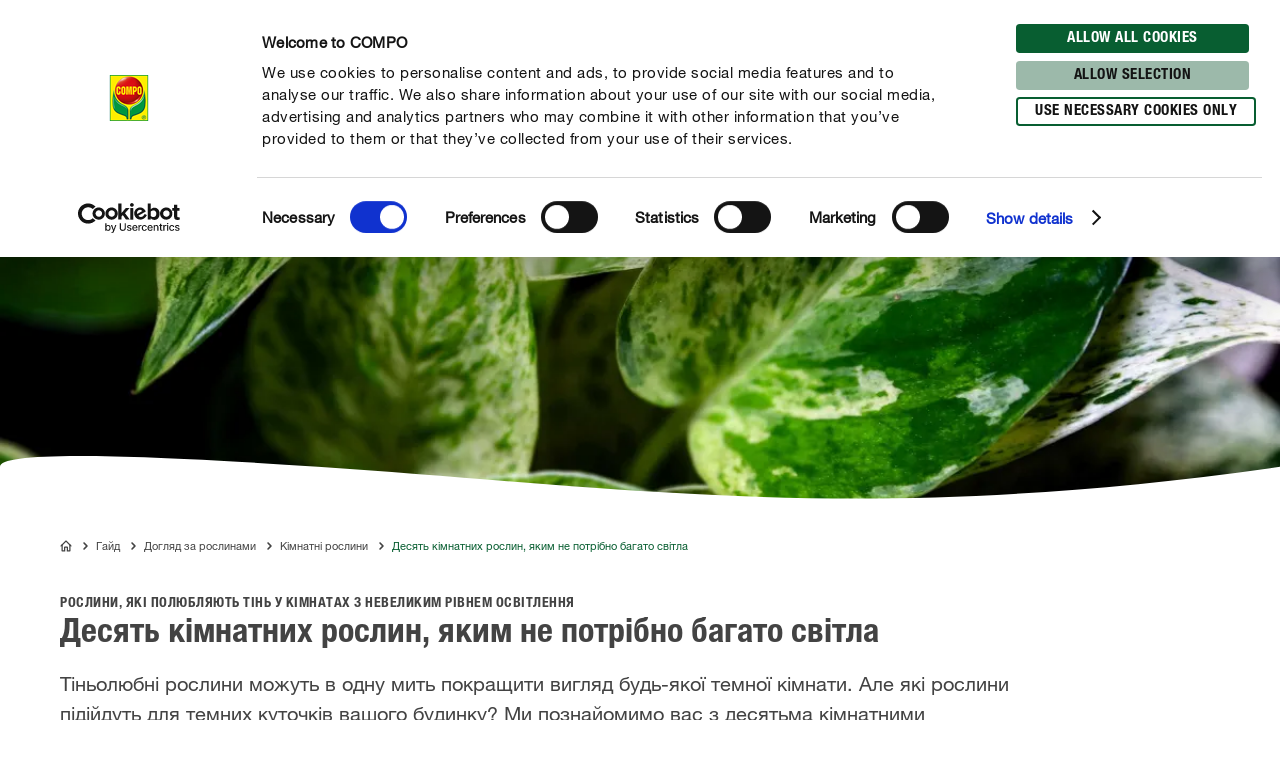

--- FILE ---
content_type: text/html; charset=utf-8
request_url: https://www.compo.com/ua/gaid/doglyad-za-roslinami/kimnatni-roslini/----------------_--------_------
body_size: 48761
content:
<!DOCTYPE html><html lang="uk-UA" data-sitepath="/ua/ua"><head><meta charSet="utf-8"/><meta name="viewport" content="width=device-width, initial-scale=1"/><script id="Cookiebot" src="https://consent.cookiebot.com/uc.js" data-cbid="fb30538e-8097-47fe-8122-6409b163d135" type="text/javascript" defer=""></script><title>Ten houseplants that don&#x27;t need much light: shade-loving plants</title><meta name="author" content="nmeier"/><meta name="keywords" content="houseplants low light"/><meta name="description" content="Plants for dark corners at home. Houseplants for poorly lit and dark locations. Shade-loving plants for dark rooms."/><meta name="date" content="2021-11-22T16:48:43.853+01:00"/><meta name="language" content="uk-UA"/><meta name="robots" content="index,follow"/><link rel="canonical" href="https://www.compo.com/ua/gaid/doglyad-za-roslinami/kimnatni-roslini/----------------_--------_------"/><link sizes="114x114" rel="apple-touch-icon-precomposed" href="https://www.compo.de/dam/jcr:c912f64c-ed6f-4eb6-b5ef-b328cf2adcfa/apple-touch-icon-114x114.png"/><link sizes="120x120" rel="apple-touch-icon-precomposed" href="https://www.compo.de/dam/jcr:96f82950-e1d3-460e-893d-ac2f4cf69d43/apple-touch-icon-120x120.png"/><link sizes="144x144" rel="apple-touch-icon-precomposed" href="https://www.compo.de/dam/jcr:3b96375b-b780-4f42-b524-3ab906fa0d9e/apple-touch-icon-144x144.png"/><link sizes="152x152" rel="apple-touch-icon-precomposed" href="https://www.compo.de/dam/jcr:094c0320-2a85-4f73-804d-9aec3f32c1a6/apple-touch-icon-152x152.png"/><link sizes="57x57" rel="apple-touch-icon-precomposed" href="https://www.compo.de/dam/jcr:97057588-4cd5-4efd-bd2d-f0551fd7ca7a/apple-touch-icon-57x57.png"/><link sizes="60x60" rel="apple-touch-icon-precomposed" href="https://www.compo.de/dam/jcr:e9b4eb93-fdb5-4e4c-8bf9-8197dacce94b/apple-touch-icon-60x60.png"/><link sizes="72x72" rel="apple-touch-icon-precomposed" href="https://www.compo.de/dam/jcr:7b7e126f-850a-4cc2-9858-6e6e6d0f45be/apple-touch-icon-72x72.png"/><link sizes="76x76" rel="apple-touch-icon-precomposed" href="https://www.compo.de/dam/jcr:f978b06c-b634-435d-ac97-28933819d912/apple-touch-icon-76x76.png"/><link sizes="16x16" rel="icon" href="https://www.compo.de/dam/jcr:d094aa3f-9a04-4ab1-abe6-36e1beb48c0c/favicon-16x16.png" type="image/png"/><link sizes="196x196" rel="icon" href="https://www.compo.de/dam/jcr:6da28e92-e4f7-4b3c-b43f-5201660fdbc1/favicon-196x196.png" type="image/png"/><link sizes="32x32" rel="icon" href="https://www.compo.de/dam/jcr:81680b6e-5e9d-4357-a7d9-65479ef5cb31/favicon-32x32.png" type="image/png"/><link sizes="96x96" rel="icon" href="https://www.compo.de/dam/jcr:c9264900-92ab-4968-bd80-9353211e08af/favicon-96x96.png" type="image/png"/><meta name="nextjs-pathToStrip" content="/ua"/><meta name="theme-color" content="#085E31"/><meta property="og:title" content="Десять кімнатних рослин, яким не потрібно багато світла"/><meta property="og:description" content="Plants for dark corners at home. Houseplants for poorly lit and dark locations. Shade-loving plants for dark rooms."/><meta property="og:type"/><meta property="og:image" content="https://www.compo.de/dam/jcr:8d53b4dd-65e4-4c8f-a5e8-4e3ebe0522da/efeutute.jpg?x=38&amp;y=53"/><meta property="og:url" content="https://www.compo.com/ua/gaid/doglyad-za-roslinami/kimnatni-roslini/----------------_--------_------"/><meta property="og:locale" content="uk_UA"/><meta property="twitter:card" content="summary"/><script>window.ENDPOINTS_MAP = {"portraits":"/.rest/search/v1/content/portraits/ua/ua","topics":"/.rest/search/v1/content/topics/ua/ua","pests":"/.rest/search/v1/content/pests/ua/ua","products":"/.rest/search/v1/products/pim/ua/ua"}</script><meta name="next-head-count" content="33"/><link rel="preconnect" href="https://cdn.fonts.net"/><link rel="stylesheet" href="/css/webfonts.css"/><style data-styled="" data-styled-version="5.2.1">html,body,div,span,applet,object,iframe,h1,h2,h3,h4,h5,h6,p,blockquote,pre,a,abbr,acronym,address,big,cite,code,del,dfn,em,img,ins,kbd,q,s,samp,small,strike,strong,sub,sup,tt,var,b,u,i,center,dl,dt,dd,ol,ul,li,fieldset,form,label,legend,table,caption,tbody,tfoot,thead,tr,th,td,article,aside,canvas,details,embed,figure,figcaption,footer,header,hgroup,main,menu,nav,output,ruby,section,summary,time,mark,audio,video{margin:0;padding:0;border:0;font-size:100%;font:inherit;vertical-align:baseline;}/*!sc*/
article,aside,details,figcaption,figure,footer,header,hgroup,main,menu,nav,section{display:block;}/*!sc*/
*[hidden]{display:none;}/*!sc*/
body{line-height:1;}/*!sc*/
ol,ul{list-style:none;}/*!sc*/
blockquote,q{quotes:none;}/*!sc*/
blockquote:before,blockquote:after,q:before,q:after{content:'';content:none;}/*!sc*/
table{border-collapse:collapse;border-spacing:0;}/*!sc*/
body{font-family:"NeueHelveticaPaneuropean55Roman",Roboto,Arial,sans-serif;background:#FFF !important;}/*!sc*/
sup{font-size:smaller;vertical-align:super;}/*!sc*/
sub{font-size:smaller;vertical-align:sub;}/*!sc*/
.rsg--hasSidebar-2 .rsg--content-3{max-width:1000px !important;padding:16px 32px !important;margin:0 auto !important;}/*!sc*/
.rsg--hasSidebar-2 div[class^='rsg--preview'],div[class*=' rsg--preview']{border:1px #e8e8e8 solid !important;padding:16px !important;}/*!sc*/
.rsg--hasSidebar-2 div[class^='rsg--preview'],.rsg--hasSidebar-2 div[class*=' rsg--preview']{border:1px #e8e8e8 solid !important;padding:16px !important;}/*!sc*/
.rsg--content-3{max-width:100% !important;padding:0 !important;margin:0 !important;overflow:hidden;}/*!sc*/
div[class^='rsg--preview'],div[class*=' rsg--preview']{border:transparent !important;padding:0 !important;}/*!sc*/
header[class^='rsg--header'],header[class*=' rsg--header'],div[class^='rsg--tab'],div[class*=' rsg--tab'],ya div[class^='rsg--controls'],div[class*=' rsg--controls']{padding:0 20px;}/*!sc*/
*,:before,:after{box-sizing:border-box !important;}/*!sc*/
a{-webkit-text-decoration:none;text-decoration:none;}/*!sc*/
input::-ms-clear{display:none;width :0;height:0;}/*!sc*/
input::-ms-reveal{display:none;width :0;height:0;}/*!sc*/
input::-webkit-search-decoration,input::-webkit-search-cancel-button,input::-webkit-search-results-button,input::-webkit-search-results-decoration{display:none;}/*!sc*/
#CybotCookiebotDialog{border:none !important;border-radius:0 !important;}/*!sc*/
#CybotCookiebotDialog *,#CybotCookiebotDialog *:before,#CybotCookiebotDialog *:after{box-sizing:content-box !important;font-family:"NeueHelveticaPaneuropean55Roman",Roboto,Arial,sans-serif !important;}/*!sc*/
#CybotCookiebotDialog #CybotCookiebotDialogBodyContentText{line-height:1.5 !important;}/*!sc*/
#CybotCookiebotDialog h2{font-family:"NeueHelveticaPaneuropean77CondensedBold",Roboto,Arial,sans-serif !important;}/*!sc*/
#CybotCookiebotDialog .CybotCookiebotDialogBodyButton{border-radius:15px;border:2px solid #085E31 !important;font-family:"NeueHelveticaPaneuropean77CondensedBold",Roboto,Arial,sans-serif !important;text-transform:uppercase;-webkit-letter-spacing:0.5px;-moz-letter-spacing:0.5px;-ms-letter-spacing:0.5px;letter-spacing:0.5px;width:auto !important;padding:4px 17px 3px !important;-webkit-transition:all 250ms ease;transition:all 250ms ease;}/*!sc*/
#CybotCookiebotDialog .CybotCookiebotDialogBodyButton:hover,#CybotCookiebotDialog .CybotCookiebotDialogBodyButton:focus{box-shadow:0 0.1875rem 0.625rem 0 rgba(0,0,0,0.2);}/*!sc*/
#CybotCookiebotDialog #CybotCookiebotDialogBodyLevelButtonLevelOptinDeclineAll{background-color:#CACACA !important;border-color:#CACACA !important;}/*!sc*/
#CybotCookiebotDialog #CybotCookiebotDialogBodyLevelButtonLevelOptinDeclineAll:hover,#CybotCookiebotDialog #CybotCookiebotDialogBodyLevelButtonLevelOptinDeclineAll:focus{background-color:#FFFFFF !important;color:#CACACA !important;}/*!sc*/
#CybotCookiebotDialog #CybotCookiebotDialogBodyLevelButtonLevelOptinAllowallSelection{background-color:#9cb9aa !important;border-color:#9cb9aa !important;}/*!sc*/
#CybotCookiebotDialog #CybotCookiebotDialogBodyLevelButtonLevelOptinAllowallSelection:hover,#CybotCookiebotDialog #CybotCookiebotDialogBodyLevelButtonLevelOptinAllowallSelection:focus{background-color:#FFFFFF !important;color:#9cb9aa !important;}/*!sc*/
#CybotCookiebotDialog #CybotCookiebotDialogBodyLevelButtonLevelOptinAllowAll{background-color:#085E31 !important;border-color:#085E31 !important;}/*!sc*/
#CybotCookiebotDialog #CybotCookiebotDialogBodyLevelButtonLevelOptinAllowAll:hover,#CybotCookiebotDialog #CybotCookiebotDialogBodyLevelButtonLevelOptinAllowAll:focus{background-color:#FFFFFF !important;color:#085E31 !important;}/*!sc*/
data-styled.g1[id="sc-global-hBCbQQ1"]{content:"sc-global-hBCbQQ1,"}/*!sc*/
.dXBBXV{display:block;position:relative;top:-7.875rem;}/*!sc*/
@media(min-width:40em){.dXBBXV{top:-11.25rem;}}/*!sc*/
data-styled.g3[id="ScrollAnchor__StyledScrollAnchor-sc-24gkwm-0"]{content:"dXBBXV,"}/*!sc*/
.rnIFt{font-family:"NeueHelveticaPaneuropean77CondensedBold",Roboto,Arial,sans-serif;font-size:1.25rem;color:#434343;-webkit-letter-spacing:0;-moz-letter-spacing:0;-ms-letter-spacing:0;letter-spacing:0;line-height:1.375rem;margin:0 0 0.9375rem;}/*!sc*/
@media(min-width:40em){.rnIFt{font-size:1.875rem;line-height:2.25rem;}}/*!sc*/
.rnIFt:first-child{padding-top:2px;}/*!sc*/
.lfWLPc{font-family:"NeueHelveticaPaneuropean77CondensedBold",Roboto,Arial,sans-serif;font-size:0.875rem;color:#434343;-webkit-letter-spacing:0.5px;-moz-letter-spacing:0.5px;-ms-letter-spacing:0.5px;letter-spacing:0.5px;line-height:1rem;text-transform:uppercase;margin:0 0 0.375rem;}/*!sc*/
@media(min-width:40em){.lfWLPc{line-height:1.5rem;margin:0;}}/*!sc*/
.lfWLPc:first-child{padding-top:2px;}/*!sc*/
.iOkpQW{font-family:"NeueHelveticaPaneuropean77CondensedBold",Roboto,Arial,sans-serif;font-size:1.75rem;color:#434343;-webkit-letter-spacing:0;-moz-letter-spacing:0;-ms-letter-spacing:0;letter-spacing:0;line-height:1.875rem;margin:0 0 0.9375rem;}/*!sc*/
@media(min-width:40em){.iOkpQW{font-size:2.125rem;line-height:2.375rem;}}/*!sc*/
.iOkpQW:first-child{padding-top:2px;}/*!sc*/
.FfYtq{font-family:"NeueHelveticaPaneuropean77CondensedBold",Roboto,Arial,sans-serif;font-size:1rem;color:#434343;-webkit-letter-spacing:0;-moz-letter-spacing:0;-ms-letter-spacing:0;letter-spacing:0;line-height:1.25rem;margin:0 0 0.9375rem;}/*!sc*/
@media(min-width:40em){.FfYtq{font-size:1.25rem;line-height:1.5rem;}}/*!sc*/
.FfYtq:first-child{padding-top:2px;}/*!sc*/
.hMUsaX{font-family:"NeueHelveticaPaneuropean77CondensedBold",Roboto,Arial,sans-serif;font-size:1.125rem;color:#434343;-webkit-letter-spacing:0;-moz-letter-spacing:0;-ms-letter-spacing:0;letter-spacing:0;line-height:1.25rem;margin:0 0 0.9375rem;}/*!sc*/
@media(min-width:40em){.hMUsaX{font-size:1.5rem;line-height:1.75rem;}}/*!sc*/
.hMUsaX:first-child{padding-top:2px;}/*!sc*/
.gDUXFr{font-family:"NeueHelveticaPaneuropean77CondensedBold",Roboto,Arial,sans-serif;font-size:1rem;color:#434343;-webkit-letter-spacing:0;-moz-letter-spacing:0;-ms-letter-spacing:0;letter-spacing:0;line-height:1.25rem;margin:0 0 0.9375rem;}/*!sc*/
.gDUXFr:first-child{padding-top:2px;}/*!sc*/
data-styled.g4[id="Headline__StyledHeadline-sc-11zsl34-0"]{content:"rnIFt,lfWLPc,iOkpQW,FfYtq,hMUsaX,gDUXFr,"}/*!sc*/
.ilJiAY{width:100%;max-width:1920px;margin:0 auto;}/*!sc*/
data-styled.g9[id="Container__ContainerFull-sc-1ckmdjm-0"]{content:"ilJiAY,"}/*!sc*/
.kxRXhZ{display:-webkit-box;display:-webkit-flex;display:-ms-flexbox;display:flex;-webkit-flex-direction:row;-ms-flex-direction:row;flex-direction:row;-webkit-align-items:flex-start;-webkit-box-align:flex-start;-ms-flex-align:flex-start;align-items:flex-start;-webkit-flex-wrap:wrap;-ms-flex-wrap:wrap;flex-wrap:wrap;max-width:100%;margin:0 auto;padding:0 10px;width:100%;}/*!sc*/
@media(min-width:40em){.kxRXhZ{width:40em;}}/*!sc*/
@media(min-width:58.125em){.kxRXhZ{width:58.125em;}}/*!sc*/
@media(min-width:75em){.kxRXhZ{width:75em;}}/*!sc*/
data-styled.g10[id="Container__ContainerStyled-sc-1ckmdjm-1"]{content:"kxRXhZ,"}/*!sc*/
.fHgvmX{font-family:"NeueHelveticaPaneuropean55Roman",Roboto,Arial,sans-serif;font-size:1.25rem;color:#434343;-webkit-letter-spacing:0;-moz-letter-spacing:0;-ms-letter-spacing:0;letter-spacing:0;line-height:1.875rem;margin:0 0 0.9375rem;}/*!sc*/
.iqmebs{font-family:"NeueHelveticaPaneuropean55Roman",Roboto,Arial,sans-serif;font-size:0.875rem;color:#434343;-webkit-letter-spacing:0;-moz-letter-spacing:0;-ms-letter-spacing:0;letter-spacing:0;line-height:1.375rem;margin:0 0 0.9375rem;}/*!sc*/
data-styled.g12[id="Text__TextStyled-wj9cag-0"]{content:"fHgvmX,iqmebs,"}/*!sc*/
.dDNLfp{display:inline-block;width:1rem;height:1rem;width:100%;height:100%;}/*!sc*/
.hRQHqZ{display:inline-block;width:1rem;height:1rem;width:1.125rem;height:1.125rem;}/*!sc*/
.egeTDC{display:inline-block;width:1rem;height:1rem;}/*!sc*/
data-styled.g20[id="Icon__IconStyled-hnqdyq-0"]{content:"dDNLfp,hRQHqZ,egeTDC,"}/*!sc*/
.igMkrR{position:relative;display:block;margin-bottom:0.9375rem;}/*!sc*/
.gVvIRQ{position:relative;display:block;margin-bottom:2.5rem;}/*!sc*/
@media(min-width:40em){.gVvIRQ{margin-bottom:3.75rem;}}/*!sc*/
.dnOIFz{position:relative;display:block;margin-bottom:3.75rem;}/*!sc*/
@media(min-width:40em){.dnOIFz{margin-bottom:5.625rem;}}/*!sc*/
.jPFIyo{position:relative;display:block;margin-bottom:1.5625rem;}/*!sc*/
@media(min-width:40em){.jPFIyo{margin-bottom:1.875rem;}}/*!sc*/
data-styled.g22[id="DistanceElement-cdx4v2-0"]{content:"igMkrR,gVvIRQ,dnOIFz,jPFIyo,"}/*!sc*/
.OvGPe{display:block;max-width:100%;height:auto;}/*!sc*/
data-styled.g34[id="Image__Img-t02b8c-1"]{content:"OvGPe,"}/*!sc*/
.vIWea{display:-webkit-box;display:-webkit-flex;display:-ms-flexbox;display:flex;-webkit-box-pack:start;-webkit-justify-content:flex-start;-ms-flex-pack:start;justify-content:flex-start;-webkit-flex-direction:row;-ms-flex-direction:row;flex-direction:row;-webkit-flex-wrap:wrap;-ms-flex-wrap:wrap;flex-wrap:wrap;width:100%;max-width:100%;}/*!sc*/
data-styled.g45[id="Row-kh5793-0"]{content:"vIWea,"}/*!sc*/
.eZBMeR{position:relative;padding:0 10px;width:100%;margin-left:0%;}/*!sc*/
.XjRXA{position:relative;padding:0 10px;width:0%;margin-left:0%;}/*!sc*/
@media(min-width:40em){.XjRXA{width:100%;}}/*!sc*/
@media(min-width:58.125em){.XjRXA{width:25%;}}/*!sc*/
@media(min-width:40em){.XjRXA{margin-left:0%;}}/*!sc*/
@media(min-width:58.125em){.XjRXA{margin-left:75%;}}/*!sc*/
.bwdTMX{position:relative;padding:0 10px;width:100%;margin-left:0%;}/*!sc*/
@media(min-width:40em){.bwdTMX{width:100%;}}/*!sc*/
@media(min-width:58.125em){.bwdTMX{width:75%;}}/*!sc*/
.hzLIHB{position:relative;padding:0 10px;width:100%;margin-left:0%;}/*!sc*/
@media(min-width:40em){.hzLIHB{width:75%;}}/*!sc*/
@media(min-width:40em){.hzLIHB{margin-left:12.5%;}}/*!sc*/
.hltsjf{position:relative;padding:0 10px;width:100%;margin-left:0%;}/*!sc*/
@media(min-width:40em){.hltsjf{width:100%;}}/*!sc*/
@media(min-width:58.125em){.hltsjf{width:83.33333333333334%;}}/*!sc*/
.eKRKBZ{position:relative;padding:0 10px;width:100%;margin-left:0%;}/*!sc*/
@media(min-width:40em){.eKRKBZ{width:83.33333333333334%;}}/*!sc*/
.dOIsNT{position:relative;padding:0 10px;width:33.33333333333333%;margin-left:33.33333333333333%;}/*!sc*/
@media(min-width:40em){.dOIsNT{width:16.666666666666664%;}}/*!sc*/
@media(min-width:40em){.dOIsNT{margin-left:0%;}}/*!sc*/
.cTQOvc{position:relative;padding:0 10px;width:100%;margin-left:0%;}/*!sc*/
@media(min-width:40em){.cTQOvc{width:83.33333333333334%;}}/*!sc*/
@media(min-width:58.125em){.cTQOvc{width:66.66666666666666%;}}/*!sc*/
.fWhTEr{position:relative;padding:0 10px;width:100%;margin-left:0%;}/*!sc*/
@media(min-width:40em){.fWhTEr{width:83.33333333333334%;}}/*!sc*/
@media(min-width:58.125em){.fWhTEr{width:45.83333333333333%;}}/*!sc*/
@media(min-width:75em){.fWhTEr{width:50%;}}/*!sc*/
.hoqWfZ{position:relative;padding:0 10px;width:100%;margin-left:0%;}/*!sc*/
@media(min-width:40em){.hoqWfZ{width:41.66666666666667%;}}/*!sc*/
@media(min-width:58.125em){.hoqWfZ{width:20.833333333333336%;}}/*!sc*/
@media(min-width:75em){.hoqWfZ{width:16.666666666666664%;}}/*!sc*/
@media(min-width:40em){.hoqWfZ{margin-left:0%;}}/*!sc*/
@media(min-width:58.125em){.hoqWfZ{margin-left:0%;}}/*!sc*/
@media(min-width:75em){.hoqWfZ{margin-left:8.333333333333332%;}}/*!sc*/
.dyqJTi{position:relative;padding:0 10px;width:100%;margin-left:0%;}/*!sc*/
@media(min-width:40em){.dyqJTi{width:41.66666666666667%;}}/*!sc*/
@media(min-width:58.125em){.dyqJTi{width:20.833333333333336%;}}/*!sc*/
@media(min-width:75em){.dyqJTi{width:16.666666666666664%;}}/*!sc*/
data-styled.g46[id="Col__Column-ur30mi-0"]{content:"eZBMeR,XjRXA,bwdTMX,hzLIHB,hltsjf,eKRKBZ,dOIsNT,cTQOvc,fWhTEr,hoqWfZ,dyqJTi,"}/*!sc*/
.iIitxd{font-family:"NeueHelveticaPaneuropean55Roman",Roboto,Arial,sans-serif;font-size:1rem;color:#434343;-webkit-letter-spacing:0;-moz-letter-spacing:0;-ms-letter-spacing:0;letter-spacing:0;line-height:1.625rem;margin-bottom:1.875rem;}/*!sc*/
.iIitxd h1,.iIitxd h2{font-family:"NeueHelveticaPaneuropean77CondensedBold",Roboto,Arial,sans-serif;font-size:1.25rem;color:#434343;-webkit-letter-spacing:0;-moz-letter-spacing:0;-ms-letter-spacing:0;letter-spacing:0;line-height:1.375rem;margin:0 0 0.9375rem;}/*!sc*/
@media(min-width:40em){.iIitxd h1,.iIitxd h2{font-size:1.875rem;line-height:2.25rem;}}/*!sc*/
.iIitxd h3{font-family:"NeueHelveticaPaneuropean77CondensedBold",Roboto,Arial,sans-serif;font-size:1.125rem;color:#434343;-webkit-letter-spacing:0;-moz-letter-spacing:0;-ms-letter-spacing:0;letter-spacing:0;line-height:1.25rem;margin:0 0 0.9375rem;}/*!sc*/
@media(min-width:40em){.iIitxd h3{font-size:1.5rem;line-height:1.75rem;}}/*!sc*/
.iIitxd h4{font-family:"NeueHelveticaPaneuropean77CondensedBold",Roboto,Arial,sans-serif;font-size:1rem;color:#434343;-webkit-letter-spacing:0;-moz-letter-spacing:0;-ms-letter-spacing:0;letter-spacing:0;line-height:1.25rem;margin:0 0 0.9375rem;}/*!sc*/
@media(min-width:40em){.iIitxd h4{font-size:1.25rem;line-height:1.5rem;}}/*!sc*/
.iIitxd h5{font-family:"NeueHelveticaPaneuropean77CondensedBold",Roboto,Arial,sans-serif;font-size:1rem;color:#434343;-webkit-letter-spacing:0;-moz-letter-spacing:0;-ms-letter-spacing:0;letter-spacing:0;line-height:1.25rem;margin:0 0 0.9375rem;}/*!sc*/
.iIitxd p{margin:0 0 0.9375rem;}/*!sc*/
.iIitxd b,.iIitxd strong{font-family:"NeueHelveticaPaneuropean75Bold",Roboto,Arial,sans-serif;}/*!sc*/
.iIitxd small{font-family:"NeueHelveticaPaneuropean55Roman",Roboto,Arial,sans-serif;font-size:0.6875rem;color:#434343;-webkit-letter-spacing:0;-moz-letter-spacing:0;-ms-letter-spacing:0;letter-spacing:0;line-height:1rem;display:inline-block;}/*!sc*/
.iIitxd i,.iIitxd em{font-style:italic;}/*!sc*/
.iIitxd a{-webkit-text-decoration:none;text-decoration:none;color:inherit;border-bottom:1px solid #434343;overflow-wrap:break-word;}/*!sc*/
.iIitxd a:hover,.iIitxd a:focus{color:#085E31;border-bottom-color:#085E31;}/*!sc*/
.iIitxd ul,.iIitxd ol{padding:0;margin:0 0 0.9375rem;list-style:none;}/*!sc*/
.iIitxd ul li,.iIitxd ol li{margin-bottom:0.5rem;position:relative;display:-webkit-box;display:-webkit-flex;display:-ms-flexbox;display:flex;}/*!sc*/
.iIitxd ul li:last-child,.iIitxd ol li:last-child{margin-bottom:0;}/*!sc*/
.iIitxd ul > li:before{content:"•";-webkit-flex:0 0 auto;-ms-flex:0 0 auto;flex:0 0 auto;font-size:0.625rem;line-height:1;padding-top:0.5rem;}/*!sc*/
.iIitxd ul.award > li:before{content:'';padding-top:0;padding-right:0;margin-right:0.625rem;width:1.3125rem;height:1.8125rem;background-image:url('/images/icons/award.svg');background-size:100% 100%;}/*!sc*/
.iIitxd ul.arrow > li:before{content:'';padding-top:0;padding-right:0;margin-top:0.625rem;width:1.3125rem;height:0.375rem;background-image:url('/images/icons/arrow.svg');background-size:100% 100%;}/*!sc*/
.iIitxd ul.checkmark > li:before{content:'';padding-top:0;padding-right:0;margin-top:0.125rem;width:1.3125rem;height:1.3125rem;background-image:url('/images/icons/checkmark.svg');background-size:100% 100%;}/*!sc*/
.iIitxd ol > li:before,.iIitxd ul > li:before{margin-right:0.75rem;}/*!sc*/
.iIitxd ol > li,.iIitxd ul > li{margin-bottom:0.75rem;}/*!sc*/
.iIitxd ol > li:last-child,.iIitxd ul > li:last-child{margin-bottom:0;}/*!sc*/
.iIitxd ol{counter-reset:li;margin:0 0 0.9375rem 0;}/*!sc*/
.iIitxd ol > li:before{min-width:1.3125rem;width:1.3125rem;height:1.3125rem;background-image:url('/images/icons/ring.svg');background-size:100% 100%;background-repeat:no-repeat;color:#434343;font-family:"NeueHelveticaPaneuropean77CondensedBold",Roboto,Arial,sans-serif;font-size:0.875rem;line-height:1.3125rem;text-align:center;counter-increment:li;content:counter(li);display:-webkit-inline-box;display:-webkit-inline-flex;display:-ms-inline-flexbox;display:inline-flex;-webkit-align-items:center;-webkit-box-align:center;-ms-flex-align:center;align-items:center;-webkit-box-pack:center;-webkit-justify-content:center;-ms-flex-pack:center;justify-content:center;box-sizing:border-box;position:relative;top:2px;padding-top:0.25rem;}/*!sc*/
.iIitxd.isWindows ol > li:before{padding-top:0;}/*!sc*/
.iIitxd table{width:100%;background-color:#FFFFFF;table-layout:fixed;}/*!sc*/
.iIitxd th{font-family:"NeueHelveticaPaneuropean77CondensedBold",Roboto,Arial,sans-serif;font-size:0.875rem;color:#434343;-webkit-letter-spacing:0.5px;-moz-letter-spacing:0.5px;-ms-letter-spacing:0.5px;letter-spacing:0.5px;line-height:1rem;text-transform:uppercase;margin:0 0 0.375rem;padding:0.25rem 0.9375rem;text-align:left;}/*!sc*/
@media(min-width:40em){.iIitxd th{line-height:1.5rem;margin:0;}}/*!sc*/
@media(max-width:58.125em){.iIitxd th{display:none;}}/*!sc*/
.iIitxd tr{border-bottom:0.125rem solid #F3F3F3;}/*!sc*/
.iIitxd tr:first-of-type td{font-family:"NeueHelveticaPaneuropean77CondensedBold",Roboto,Arial,sans-serif;font-size:0.875rem;color:#434343;-webkit-letter-spacing:0.5px;-moz-letter-spacing:0.5px;-ms-letter-spacing:0.5px;letter-spacing:0.5px;line-height:1rem;text-transform:uppercase;margin:0 0 0.375rem;padding:0.25rem 0.9375rem;text-align:left;}/*!sc*/
@media(min-width:40em){.iIitxd tr:first-of-type td{line-height:1.5rem;margin:0;}}/*!sc*/
@media(max-width:58.125em){.iIitxd tr:first-of-type td{display:none;}}/*!sc*/
@media(max-width:58.125em){.iIitxd tr{display:-webkit-box;display:-webkit-flex;display:-ms-flexbox;display:flex;-webkit-flex-direction:column;-ms-flex-direction:column;flex-direction:column;}}/*!sc*/
@media(max-width:58.125em){.iIitxd tr >:first-child{font-family:"NeueHelveticaPaneuropean77CondensedBold",Roboto,Arial,sans-serif;font-size:1rem;color:#434343;-webkit-letter-spacing:0;-moz-letter-spacing:0;-ms-letter-spacing:0;letter-spacing:0;line-height:1.25rem;padding:0.9375rem 0.9375rem 0.625rem;}.iIitxd tr >:first-child:before{display:none;}.iIitxd tr >:first-child:before{content:none;}}/*!sc*/
.iIitxd td{font-family:"NeueHelveticaPaneuropean55Roman",Roboto,Arial,sans-serif;font-size:1rem;color:#434343;-webkit-letter-spacing:0;-moz-letter-spacing:0;-ms-letter-spacing:0;letter-spacing:0;line-height:1.625rem;padding:0.25rem 0.9375rem;}/*!sc*/
@media(max-width:58.125em){.iIitxd td{font-family:"NeueHelveticaPaneuropean55Roman",Roboto,Arial,sans-serif;font-size:0.875rem;color:#434343;-webkit-letter-spacing:0;-moz-letter-spacing:0;-ms-letter-spacing:0;letter-spacing:0;line-height:1.375rem;padding:0 0.9375rem 0.5rem;}.iIitxd td:before{content:attr(data-before);display:block;font-family:"NeueHelveticaPaneuropean77CondensedBold",Roboto,Arial,sans-serif;font-size:0.625rem;-webkit-letter-spacing:0.42px;-moz-letter-spacing:0.42px;-ms-letter-spacing:0.42px;letter-spacing:0.42px;line-height:0.875rem;color:#707070;text-transform:uppercase;}}/*!sc*/
.iIitxd > *:last-child{margin-bottom:0;}/*!sc*/
.iIitxd caption{font-family:"NeueHelveticaPaneuropean77CondensedBold",Roboto,Arial,sans-serif;font-size:0.875rem;color:#434343;-webkit-letter-spacing:0.5px;-moz-letter-spacing:0.5px;-ms-letter-spacing:0.5px;letter-spacing:0.5px;line-height:1rem;text-transform:uppercase;margin:0 0 0.375rem;color:#FFFFFF;background-color:#085E31;text-transform:none;padding:0.25rem 0.9375rem;margin-bottom:0;text-align:left;}/*!sc*/
@media(min-width:40em){.iIitxd caption{line-height:1.5rem;margin:0;}}/*!sc*/
@media(min-width:40em){.iIitxd .sm-only{display:none;}}/*!sc*/
.iIitxd .pt-10{padding-top:0.625rem;}/*!sc*/
data-styled.g53[id="RichText__RichTextStyled-n6w46d-0"]{content:"iIitxd,"}/*!sc*/
.gUhgEA{margin-top:40px;}/*!sc*/
data-styled.g116[id="Pe101TableOfContent__Pe101TableOfContentStyled-r1rdb5-0"]{content:"gUhgEA,"}/*!sc*/
.dhKUFI{margin-bottom:24px;}/*!sc*/
data-styled.g117[id="Pe101TableOfContent__StyledHeadline-r1rdb5-1"]{content:"dhKUFI,"}/*!sc*/
.cZnaZT{display:-webkit-box;display:-webkit-flex;display:-ms-flexbox;display:flex;-webkit-flex-direction:column;-ms-flex-direction:column;flex-direction:column;}/*!sc*/
@media(min-width:40em){.cZnaZT{-webkit-flex-wrap:wrap;-ms-flex-wrap:wrap;flex-wrap:wrap;-webkit-flex-direction:row;-ms-flex-direction:row;flex-direction:row;}}/*!sc*/
data-styled.g118[id="Pe101TableOfContent__StyledFlexBox-r1rdb5-2"]{content:"cZnaZT,"}/*!sc*/
.cqcqAV{font-family:"NeueHelveticaPaneuropean77CondensedBold",Roboto,Arial,sans-serif;font-size:1rem;color:#434343;-webkit-letter-spacing:0;-moz-letter-spacing:0;-ms-letter-spacing:0;letter-spacing:0;line-height:1.25rem;margin:0 0 0.9375rem;font-size:1rem !important;line-height:1.25rem !important;text-align:left;padding-left:calc(1rem + 8px);position:relative;margin-bottom:24px;white-space:nowrap;overflow:hidden;text-overflow:ellipsis;-webkit-transition:-webkit-transform 400ms 0ms ease;-webkit-transition:transform 400ms 0ms ease;transition:transform 400ms 0ms ease;}/*!sc*/
@media(min-width:40em){.cqcqAV{font-size:1.25rem;line-height:1.5rem;}}/*!sc*/
@media(min-width:40em){.cqcqAV{padding-right:25px;white-space:inherit;overflow:visible;}}/*!sc*/
@media(min-width:58.125em){.cqcqAV{padding-right:40px;}}/*!sc*/
.cqcqAV span{position:absolute;left:0;-webkit-transition:color 400ms 0ms ease;transition:color 400ms 0ms ease;color:#085E31;}/*!sc*/
.cqcqAV:hover,.cqcqAV:focus,.cqcqAV:active{-webkit-transform:translateX(0.3125rem);-ms-transform:translateX(0.3125rem);transform:translateX(0.3125rem);}/*!sc*/
.cqcqAV:hover span,.cqcqAV:focus span,.cqcqAV:active span{color:#000000;}/*!sc*/
data-styled.g119[id="Pe101TableOfContent__StyledText-r1rdb5-3"]{content:"cqcqAV,"}/*!sc*/
.iMiNfw{width:2.5rem;height:2.5rem;padding:0.25rem;background:#F3F3F3;color:#000000;border:none;border-radius:50%;-webkit-transition:-webkit-transform 300ms ease;-webkit-transition:transform 300ms ease;transition:transform 300ms ease;-webkit-transform:rotate(180deg);-ms-transform:rotate(180deg);transform:rotate(180deg);cursor:pointer;position:relative;}/*!sc*/
@media(min-width:40em){.iMiNfw{background:#F3F3F3;width:3.75rem;height:3.75rem;}}/*!sc*/
@media(min-width:58.125em){.iMiNfw{background:#F3F3F3;}}/*!sc*/
.iMiNfw > *{position:relative;}/*!sc*/
@media(min-width:40em){.iMiNfw:hover{-webkit-transform:rotate(180deg) translateX(0.625rem);-ms-transform:rotate(180deg) translateX(0.625rem);transform:rotate(180deg) translateX(0.625rem);}.iMiNfw:active{-webkit-transform:rotate(180deg) translateX(0.9375rem);-ms-transform:rotate(180deg) translateX(0.9375rem);transform:rotate(180deg) translateX(0.9375rem);}}/*!sc*/
.iMiNfw:before{content:'';position:absolute;z-index:1;top:-50%;left:-50%;width:200%;height:200%;}/*!sc*/
.iLCBoB{width:2.5rem;height:2.5rem;padding:0.25rem;background:#F3F3F3;color:#000000;border:none;border-radius:50%;-webkit-transition:-webkit-transform 300ms ease;-webkit-transition:transform 300ms ease;transition:transform 300ms ease;-webkit-transform:rotate(0deg);-ms-transform:rotate(0deg);transform:rotate(0deg);cursor:pointer;position:relative;}/*!sc*/
@media(min-width:40em){.iLCBoB{background:#F3F3F3;width:3.75rem;height:3.75rem;}}/*!sc*/
@media(min-width:58.125em){.iLCBoB{background:#F3F3F3;}}/*!sc*/
.iLCBoB > *{position:relative;}/*!sc*/
@media(min-width:40em){.iLCBoB:hover{-webkit-transform:rotate(0deg) translateX(0.625rem);-ms-transform:rotate(0deg) translateX(0.625rem);transform:rotate(0deg) translateX(0.625rem);}.iLCBoB:active{-webkit-transform:rotate(0deg) translateX(0.9375rem);-ms-transform:rotate(0deg) translateX(0.9375rem);transform:rotate(0deg) translateX(0.9375rem);}}/*!sc*/
.iLCBoB:before{content:'';position:absolute;z-index:1;top:-50%;left:-50%;width:200%;height:200%;}/*!sc*/
data-styled.g120[id="SliderButton__SliderButtonStyled-sc-1oe7p2w-0"]{content:"iMiNfw,iLCBoB,"}/*!sc*/
.jWwymB{display:none;position:absolute;z-index:10;top:calc(50% - 20px);}/*!sc*/
@media(min-width:40em){.jWwymB{top:calc(50% - 30px);}.jWwymB.swiper-button-disabled{display:none;}}/*!sc*/
@media(min-width:58.125em){.jWwymB{top:50%;}}/*!sc*/
.kRLEQs{display:block;position:absolute;z-index:10;top:calc(50% - 20px);}/*!sc*/
@media(min-width:40em){.kRLEQs{top:calc(50% - 30px);display:block;}.kRLEQs.swiper-button-disabled{display:none;}}/*!sc*/
@media(min-width:58.125em){.kRLEQs{top:50%;}}/*!sc*/
data-styled.g122[id="SliderButtons__Button-sc-10iosvf-0"]{content:"jWwymB,kRLEQs,"}/*!sc*/
.HWICC{right:-0.625rem;top:calc(50% - 30px) !important;}/*!sc*/
@media(max-width:58.125em){.HWICC{top:calc(50% - 20px) !important;}}/*!sc*/
@media(max-width:40em){.HWICC{top:calc(50% - 20px) !important;}}/*!sc*/
@media(min-width:40em){.HWICC{right:-0.9375rem;}}/*!sc*/
@media(min-width:58.125em){.HWICC{right:-0.9375rem;}}/*!sc*/
@media(min-width:75em){.HWICC{right:-0.9375rem;}}/*!sc*/
data-styled.g123[id="SliderButtons__NextButton-sc-10iosvf-1"]{content:"HWICC,"}/*!sc*/
.gqzxcH{left:-0.625rem;top:calc(50% - 30px) !important;}/*!sc*/
@media(max-width:58.125em){.gqzxcH{top:calc(50% - 20px) !important;}}/*!sc*/
@media(max-width:40em){.gqzxcH{top:calc(50% - 20px) !important;}}/*!sc*/
@media(min-width:40em){.gqzxcH{left:-0.9375rem;}}/*!sc*/
@media(min-width:58.125em){.gqzxcH{left:-0.9375rem;}}/*!sc*/
@media(min-width:75em){.gqzxcH{left:-0.9375rem;}}/*!sc*/
data-styled.g124[id="SliderButtons__PreviousButton-sc-10iosvf-2"]{content:"gqzxcH,"}/*!sc*/
.jGuuoe{width:100%;}/*!sc*/
.jGuuoe .swiper-container{margin:0 auto;position:relative;overflow:hidden;list-style:none;padding:0;z-index:1;}/*!sc*/
.jGuuoe .swiper-container .swiper-notification{position:absolute;left:0;top:0;pointer-events:none;opacity:0;z-index:-1000;}/*!sc*/
.jGuuoe .swiper-container-no-flexbox .swiper-slide{float:left;}/*!sc*/
.jGuuoe .swiper-container-vertical >.swiper-wrapper{-webkit-box-orient:vertical;-webkit-box-direction:normal;-webkit-flex-direction:column;-ms-flex-direction:column;-webkit-flex-direction:column;-ms-flex-direction:column;flex-direction:column;}/*!sc*/
.jGuuoe .swiper-container-vertical >.swiper-pagination-bullets{right:10px;top:50%;-webkit-transform:translate3d(0px,-50%,0);-webkit-transform:translate3d(0px,-50%,0);-ms-transform:translate3d(0px,-50%,0);transform:translate3d(0px,-50%,0);}/*!sc*/
.jGuuoe .swiper-container-vertical >.swiper-pagination-bullets .swiper-pagination-bullet{margin:6px 0;display:block;}/*!sc*/
.jGuuoe .swiper-wrapper{position:relative;width:100%;height:100%;z-index:1;display:-webkit-box;display:-webkit-flex;display:-ms-flexbox;display:-webkit-box;display:-webkit-flex;display:-ms-flexbox;display:flex;-webkit-transition-property:-webkit-transform;-webkit-transition-property:-webkit-transform;-webkit-transition-property:-webkit-transform;transition-property:-webkit-transform;-o-transition-property:transform;-webkit-transition-property:-webkit-transform;-webkit-transition-property:transform;transition-property:transform;-webkit-transition-property:-webkit-transform,-webkit-transform;-webkit-transition-property:transform,-webkit-transform;transition-property:transform,-webkit-transform;-webkit-box-sizing:content-box;box-sizing:content-box;-webkit-transform:translate3d(0px,0,0);-webkit-transform:translate3d(0px,0,0);-ms-transform:translate3d(0px,0,0);transform:translate3d(0px,0,0);}/*!sc*/
.jGuuoe .swiper-container-android .swiper-slide{-webkit-transform:translate3d(0px,0,0);-webkit-transform:translate3d(0px,0,0);-ms-transform:translate3d(0px,0,0);transform:translate3d(0px,0,0);}/*!sc*/
.jGuuoe .swiper-slide{-webkit-flex-shrink:0;-ms-flex-negative:0;-webkit-flex-shrink:0;-ms-flex-negative:0;flex-shrink:0;width:100%;height:auto;position:relative;-webkit-transition-property:-webkit-transform;-webkit-transition-property:-webkit-transform;-webkit-transition-property:-webkit-transform;transition-property:-webkit-transform;-o-transition-property:transform;-webkit-transition-property:-webkit-transform;-webkit-transition-property:transform;transition-property:transform;-webkit-transition-property:-webkit-transform,-webkit-transform;-webkit-transition-property:transform,-webkit-transform;transition-property:transform,-webkit-transform;}/*!sc*/
.jGuuoe .swiper-invisible-blank-slide{visibility:hidden;}/*!sc*/
.jGuuoe .swiper-container-autoheight{height:auto;}/*!sc*/
.jGuuoe .swiper-container-autoheight .swiper-slide{height:auto;}/*!sc*/
.jGuuoe .swiper-container-autoheight .swiper-wrapper{-webkit-box-align:start;-webkit-align-items:flex-start;-ms-flex-align:start;-webkit-align-items:flex-start;-webkit-box-align:flex-start;-ms-flex-align:flex-start;align-items:flex-start;-webkit-transition-property:height,-webkit-transform;-webkit-transition-property:height,-webkit-transform;-webkit-transition-property:height,-webkit-transform;transition-property:height,-webkit-transform;-o-transition-property:transform,height;-webkit-transition-property:-webkit-transform,height;-webkit-transition-property:transform,height;transition-property:transform,height;-webkit-transition-property:-webkit-transform,height,-webkit-transform;-webkit-transition-property:transform,height,-webkit-transform;transition-property:transform,height,-webkit-transform;}/*!sc*/
.jGuuoe .swiper-pagination,.jGuuoe .swiper-pagination--product-summary{display:none;width:100%;-webkit-box-pack:center;-webkit-justify-content:center;-ms-flex-pack:center;justify-content:center;position:relative;padding-top:1.25rem;z-index:10;}/*!sc*/
.jGuuoe .swiper-pagination .swiper-pagination-bullet,.jGuuoe .swiper-pagination--product-summary .swiper-pagination-bullet{cursor:pointer;width:1.875rem;height:0.5rem;margin:0.25rem;border-radius:0.25rem;background:#CACACA;-webkit-transition:background-color 200ms ease-in-out;transition:background-color 200ms ease-in-out;}/*!sc*/
.jGuuoe .swiper-pagination .swiper-pagination-bullet:hover,.jGuuoe .swiper-pagination--product-summary .swiper-pagination-bullet:hover{background:#707070;}/*!sc*/
.jGuuoe .swiper-pagination .swiper-pagination-bullet-active,.jGuuoe .swiper-pagination--product-summary .swiper-pagination-bullet-active,.jGuuoe .swiper-pagination .swiper-pagination-bullet-active:hover,.jGuuoe .swiper-pagination--product-summary .swiper-pagination-bullet-active:hover{background:#085E31;}/*!sc*/
@media(min-width:40em){.jGuuoe .swiper-pagination,.jGuuoe .swiper-pagination--product-summary{display:-webkit-box;display:-webkit-flex;display:-ms-flexbox;display:flex;}}/*!sc*/
.jGuuoe .swiper-pagination--product-summary{display:-webkit-box;display:-webkit-flex;display:-ms-flexbox;display:flex;margin-top:1.25rem;}/*!sc*/
@media(min-width:40em){.jGuuoe .swiper-pagination--product-summary{display:none;}}/*!sc*/
data-styled.g125[id="Swiper__SwiperStyled-sc-99tfkr-0"]{content:"jGuuoe,"}/*!sc*/
.jpJZbe{width:100%;height:100%;display:-webkit-box;display:-webkit-flex;display:-ms-flexbox;display:flex;-webkit-box-pack:center;-webkit-justify-content:center;-ms-flex-pack:center;justify-content:center;-webkit-align-items:center;-webkit-box-align:center;-ms-flex-align:center;align-items:center;}/*!sc*/
.jpJZbe div{position:relative;}/*!sc*/
.jpJZbe div,.jpJZbe div:before,.jpJZbe div:after{width:2rem;height:0.75rem;border-radius:0.375rem;background:#085E31;}/*!sc*/
.jpJZbe div:before,.jpJZbe div:after{-webkit-animation:YFePx 1.2s infinite cubic-bezier(.5,0,.5,1);animation:YFePx 1.2s infinite cubic-bezier(.5,0,.5,1);position:absolute;top:0;left:0;content:'';}/*!sc*/
.jpJZbe div:after{-webkit-animation-direction:reverse;animation-direction:reverse;}/*!sc*/
data-styled.g192[id="LoadingOverlay__LoadingStage-paiefl-0"]{content:"jpJZbe,"}/*!sc*/
.itYUJc{position:absolute;z-index:10;top:0;left:0;width:100%;height:100%;-webkit-transition:opacity 250ms,visibility 0s 250ms;transition:opacity 250ms,visibility 0s 250ms;background:rgba(255,255,255,0.93);opacity:0;visibility:hidden;}/*!sc*/
data-styled.g193[id="LoadingOverlay__LoadingWrapper-paiefl-1"]{content:"itYUJc,"}/*!sc*/
.jusRvf{display:table;margin:0;padding:0;}/*!sc*/
data-styled.g264[id="ImageWithSubline__Figure-sudiwc-0"]{content:"jusRvf,"}/*!sc*/
.fDYSdY > *:last-child{margin-bottom:0;}/*!sc*/
@media(min-width:40em){.fDYSdY > *:last-child{margin-bottom:0;}}/*!sc*/
data-styled.g268[id="Pe004ImageText__ElementWrapper-xpaszy-2"]{content:"fDYSdY,"}/*!sc*/
.hxcbCt{display:block;}/*!sc*/
data-styled.g269[id="Pe005TextElement__Wrapper-sc-3xhgxa-0"]{content:"hxcbCt,"}/*!sc*/
.enaMNk{overflow:hidden;}/*!sc*/
data-styled.g281[id="HideOverflow__Wrapper-sc-1ea36g0-0"]{content:"enaMNk,"}/*!sc*/
.cWKnLg{display:block;position:relative;padding:0.375rem 2.25rem;border-radius:1.25rem;font-family:"NeueHelveticaPaneuropean77CondensedBold",Roboto,Arial,sans-serif;font-size:0.875rem;line-height:1.5rem;-webkit-letter-spacing:0.5px;-moz-letter-spacing:0.5px;-ms-letter-spacing:0.5px;letter-spacing:0.5px;text-transform:uppercase;text-align:center;-webkit-text-decoration:none;text-decoration:none;box-shadow:0 0 0 0 rgba(0,0,0,0);-webkit-transition:all 250ms ease;transition:all 250ms ease;border:0.125rem solid transparent;text-align:left;font-size:0.875rem;line-height:1rem;padding:0.3125rem 0.75rem 0.375rem 2rem;box-shadow:none;-webkit-transition:-webkit-transform 250ms ease-in-out,color 250ms ease-in-out;-webkit-transition:transform 250ms ease-in-out,color 250ms ease-in-out;transition:transform 250ms ease-in-out,color 250ms ease-in-out;margin:0;position:absolute;bottom:0;left:0;}/*!sc*/
.cWKnLg span{-webkit-transition:color 250ms ease;transition:color 250ms ease;}/*!sc*/
@media(min-width:40em){.cWKnLg{display:inline-block;}}/*!sc*/
.cWKnLg,.cWKnLg > span{color:#434343;}/*!sc*/
data-styled.g305[id="Teaser__LinkText-sc-1l0hky1-0"]{content:"cWKnLg,"}/*!sc*/
.gpNNIc{margin:0 0 1.125rem 0;width:100%;width:100%;position:relative;}/*!sc*/
.gpNNIc:before{display:block;content:'';width:100%;padding-bottom:100%;}/*!sc*/
.gpNNIc img{position:absolute;top:0;left:0;width:100%;}/*!sc*/
data-styled.g306[id="Teaser__ImageWrapper-sc-1l0hky1-1"]{content:"gpNNIc,"}/*!sc*/
.ea-DKVP{position:relative;padding-bottom:2rem;-webkit-box-flex:1;-webkit-flex-grow:1;-ms-flex-positive:1;flex-grow:1;}/*!sc*/
data-styled.g307[id="Teaser__ContentWrapper-sc-1l0hky1-2"]{content:"ea-DKVP,"}/*!sc*/
.byPDGA{max-height:calc(100% - 3rem);width:100%;}/*!sc*/
@media(min-width:58.125em){}/*!sc*/
@media(min-width:75em){}/*!sc*/
data-styled.g308[id="Teaser__Content-sc-1l0hky1-3"]{content:"byPDGA,"}/*!sc*/
.jYnmnM{display:-webkit-box;display:-webkit-flex;display:-ms-flexbox;display:flex;-webkit-flex-wrap:nowrap;-ms-flex-wrap:nowrap;flex-wrap:nowrap;-webkit-flex-direction:column;-ms-flex-direction:column;flex-direction:column;-webkit-text-decoration:none;text-decoration:none;height:100%;}/*!sc*/
.jYnmnM .Teaser__ContentWrapper-sc-1l0hky1-2{height:auto;}/*!sc*/
.jYnmnM:hover .Teaser__LinkText-sc-1l0hky1-0,.jYnmnM:focus .Teaser__LinkText-sc-1l0hky1-0,.jYnmnM:active .Teaser__LinkText-sc-1l0hky1-0{-webkit-transform:translateX(0.25rem);-ms-transform:translateX(0.25rem);transform:translateX(0.25rem);}/*!sc*/
.jYnmnM:hover .Teaser__LinkText-sc-1l0hky1-0,.jYnmnM:focus .Teaser__LinkText-sc-1l0hky1-0,.jYnmnM:active .Teaser__LinkText-sc-1l0hky1-0,.jYnmnM:hover .Teaser__LinkText-sc-1l0hky1-0 > span,.jYnmnM:focus .Teaser__LinkText-sc-1l0hky1-0 > span,.jYnmnM:active .Teaser__LinkText-sc-1l0hky1-0 > span{color:#085E31;}/*!sc*/
data-styled.g310[id="Teaser__Wrapper-sc-1l0hky1-5"]{content:"jYnmnM,"}/*!sc*/
.XZMkk{position:absolute;width:1.125rem;height:1.125rem;top:calc(50% - 0.625rem);left:0;}/*!sc*/
data-styled.g311[id="Teaser__IconWrapper-sc-1l0hky1-6"]{content:"XZMkk,"}/*!sc*/
.grzLFZ{position:absolute;top:1.25rem;left:0;}/*!sc*/
data-styled.g369[id="Labels__LabelsWrapper-sc-1mgzz28-0"]{content:"grzLFZ,"}/*!sc*/
.kRKxqY{position:absolute;top:0;left:0;width:100%;height:100%;-webkit-transition:box-shadow 200ms ease;transition:box-shadow 200ms ease;pointer-events:none;background-color:#F3F3F3;}/*!sc*/
data-styled.g373[id="Product__Shadow-z5gg3w-0"]{content:"kRKxqY,"}/*!sc*/
.ibWYCc{-webkit-transition:padding-bottom 500ms;transition:padding-bottom 500ms;overflow:hidden;padding:0.625rem 0.625rem 1.25rem;margin:-0.625rem;margin-bottom:2.1875rem;height:calc(100% - 1.5625rem);}/*!sc*/
data-styled.g374[id="Product__ProductWrapper-z5gg3w-1"]{content:"ibWYCc,"}/*!sc*/
.juHEeJ{padding:0.9375rem;background-color:#F3F3F3;}/*!sc*/
data-styled.g376[id="Product__NameWrapper-z5gg3w-3"]{content:"juHEeJ,"}/*!sc*/
.ivIIvW{font-family:"NeueHelveticaPaneuropean77CondensedBold",Roboto,Arial,sans-serif;font-size:1rem;color:#434343;-webkit-letter-spacing:0;-moz-letter-spacing:0;-ms-letter-spacing:0;letter-spacing:0;line-height:1.25rem;margin:0 0 0.9375rem;position:relative;margin:0;}/*!sc*/
data-styled.g378[id="Product__ProductName-z5gg3w-5"]{content:"ivIIvW,"}/*!sc*/
.fBFxGH{display:block;position:relative;z-index:1;cursor:pointer;height:100%;}/*!sc*/
@media(min-width:40em){.fBFxGH:hover .Product__Shadow-z5gg3w-0,.fBFxGH:focus .Product__Shadow-z5gg3w-0{background:#F3F3F3;box-shadow:0 0.375rem 1.125rem 0 rgba(0,0,0,0.2);}}/*!sc*/
.fBFxGH img{background:#FFFFFF;width:100%;position:relative;}/*!sc*/
.fBFxGH .Labels__Label-sc-1mgzz28-1 img{width:auto;background:transparent;}/*!sc*/
data-styled.g381[id="Product__ProductLink-z5gg3w-8"]{content:"fBFxGH,"}/*!sc*/
.feKHpn{background:#F3F3F3;padding:1.25rem;position:relative;}/*!sc*/
@media(min-width:40em){.feKHpn{margin:0;padding:2.5rem calc(8.333333333333332% + 0.0625rem) 1.875rem;}}/*!sc*/
data-styled.g387[id="Pe026TeaserSlider__SwiperWrapper-sc-9jplnx-0"]{content:"feKHpn,"}/*!sc*/
.jIUhem{background:#F3F3F3;padding:0.625rem 0.625rem 0;position:relative;}/*!sc*/
@media(min-width:40em){.jIUhem{padding:1.875rem calc(8.333333333333332% - 0.625rem);}.jIUhem .swiper-pagination{padding:0;margin-top:-0.625rem;}}/*!sc*/
data-styled.g439[id="Pe038ProductSlider__SwiperWrapper-sc-1li2k01-0"]{content:"jIUhem,"}/*!sc*/
.fPbBMJ{padding:0.625rem;margin-bottom:-1.5625rem;}/*!sc*/
@media(min-width:40em){.fPbBMJ{margin-bottom:-2.5rem;}}/*!sc*/
data-styled.g440[id="Pe038ProductSlider__ProductWrapper-sc-1li2k01-1"]{content:"fPbBMJ,"}/*!sc*/
.dSiFwB{padding:1.875rem 0 0.9375rem;max-width:100%;background-color:#F3F7E7;}/*!sc*/
.dSiFwB h3{font-size:1.125rem;line-height:1.375rem;color:#085E31;}/*!sc*/
@media(min-width:40em){.dSiFwB h3{font-size:1.5rem;line-height:1.75rem;}}/*!sc*/
@media(max-width:40em){.dSiFwB h3{margin-top:0.75rem;}}/*!sc*/
.dSiFwB svg{color:#085E31;}/*!sc*/
data-styled.g546[id="Pe020Note__NoteWrapper-sc-164icwf-0"]{content:"dSiFwB,"}/*!sc*/
.cOsDoq{height:100%;display:-webkit-box;display:-webkit-flex;display:-ms-flexbox;display:flex;-webkit-flex-direction:column;-ms-flex-direction:column;flex-direction:column;-webkit-box-pack:center;-webkit-justify-content:center;-ms-flex-pack:center;justify-content:center;-webkit-align-items:center;-webkit-box-align:center;-ms-flex-align:center;align-items:center;padding-bottom:0.9375rem;margin:0 auto;max-width:7.6875rem;}/*!sc*/
data-styled.g547[id="Pe020Note__IconWrapper-sc-164icwf-1"]{content:"cOsDoq,"}/*!sc*/
@media(min-width:40em){.ikEVmB{float:right;margin-left:1.875rem;}}/*!sc*/
@media(min-width:40em){.jHeXgt{float:left;margin-right:1.875rem;}}/*!sc*/
data-styled.g562[id="Pe009ImageTextSmall__FlowingImage-sc-192xe0e-0"]{content:"ikEVmB,jHeXgt,"}/*!sc*/
.ephpXm{position:relative;width:100%;padding-bottom:56.25%;}/*!sc*/
@media(min-width:40em){.ephpXm{padding-bottom:33.33333333333333%;}}/*!sc*/
.ephpXm img,.ephpXm:before{position:absolute;top:0;left:0;width:100%;height:100%;object-fit:cover;}/*!sc*/
.ephpXm:before{display:none;background-image:url("https://www.compo.de/dam/jcr:8d53b4dd-65e4-4c8f-a5e8-4e3ebe0522da/efeutute.jpg?x=38&y=53");background-image:url("//res.cloudinary.com/compo-com/image/fetch/c_fill,g_xy_center,f_auto,w_414,h_233,x_iw_mul_38_div_100,y_ih_mul_53_div_100/https://www.compo.de/dam/jcr:8d53b4dd-65e4-4c8f-a5e8-4e3ebe0522da/efeutute.jpg");background-position:center;background-size:cover;}/*!sc*/
@media (-webkit-min-device-pixel-ratio:1.5),(min-resolution:144dpi){.ephpXm:before{background-image:url("//res.cloudinary.com/compo-com/image/fetch/c_fill,g_xy_center,f_auto,w_621,h_350,x_iw_mul_38_div_100,y_ih_mul_53_div_100/https://www.compo.de/dam/jcr:8d53b4dd-65e4-4c8f-a5e8-4e3ebe0522da/efeutute.jpg");}}/*!sc*/
@media(min-width:40em){.ephpXm:before{background-image:url("//res.cloudinary.com/compo-com/image/fetch/c_fill,g_xy_center,f_auto,w_640,h_233,x_iw_mul_38_div_100,y_ih_mul_53_div_100/https://www.compo.de/dam/jcr:8d53b4dd-65e4-4c8f-a5e8-4e3ebe0522da/efeutute.jpg");}}/*!sc*/
@media(min-width:40em) and (-webkit-min-device-pixel-ratio:1.5), @media(min-width:40em) and (min-resolution:144dpi){.ephpXm:before{background-image:url("//res.cloudinary.com/compo-com/image/fetch/c_fill,g_xy_center,f_auto,w_960,h_350,x_iw_mul_38_div_100,y_ih_mul_53_div_100/https://www.compo.de/dam/jcr:8d53b4dd-65e4-4c8f-a5e8-4e3ebe0522da/efeutute.jpg");}}/*!sc*/
@media(min-width:58.125em){.ephpXm:before{background-image:url("//res.cloudinary.com/compo-com/image/fetch/c_fill,g_xy_center,f_auto,w_930,h_310,x_iw_mul_38_div_100,y_ih_mul_53_div_100/https://www.compo.de/dam/jcr:8d53b4dd-65e4-4c8f-a5e8-4e3ebe0522da/efeutute.jpg");}}/*!sc*/
@media(min-width:58.125em) and (-webkit-min-device-pixel-ratio:1.5), @media(min-width:58.125em) and (min-resolution:144dpi){.ephpXm:before{background-image:url("//res.cloudinary.com/compo-com/image/fetch/c_fill,g_xy_center,f_auto,w_1395,h_465,x_iw_mul_38_div_100,y_ih_mul_53_div_100/https://www.compo.de/dam/jcr:8d53b4dd-65e4-4c8f-a5e8-4e3ebe0522da/efeutute.jpg");}}/*!sc*/
@media(min-width:75em){.ephpXm:before{background-image:url("//res.cloudinary.com/compo-com/image/fetch/c_fill,g_xy_center,f_auto,w_1200,h_400,x_iw_mul_38_div_100,y_ih_mul_53_div_100/https://www.compo.de/dam/jcr:8d53b4dd-65e4-4c8f-a5e8-4e3ebe0522da/efeutute.jpg");}}/*!sc*/
@media(min-width:75em) and (-webkit-min-device-pixel-ratio:1.5), @media(min-width:75em) and (min-resolution:144dpi){.ephpXm:before{background-image:url("//res.cloudinary.com/compo-com/image/fetch/c_fill,g_xy_center,f_auto,w_1800,h_600,x_iw_mul_38_div_100,y_ih_mul_53_div_100/https://www.compo.de/dam/jcr:8d53b4dd-65e4-4c8f-a5e8-4e3ebe0522da/efeutute.jpg");}}/*!sc*/
@media(min-width:120em){.ephpXm:before{background-image:url("//res.cloudinary.com/compo-com/image/fetch/c_fill,g_xy_center,f_auto,w_1920,h_640,x_iw_mul_38_div_100,y_ih_mul_53_div_100/https://www.compo.de/dam/jcr:8d53b4dd-65e4-4c8f-a5e8-4e3ebe0522da/efeutute.jpg");}}/*!sc*/
@media(min-width:120em) and (-webkit-min-device-pixel-ratio:1.5), @media(min-width:120em) and (min-resolution:144dpi){.ephpXm:before{background-image:url("//res.cloudinary.com/compo-com/image/fetch/c_fill,g_xy_center,f_auto,w_2880,h_960,x_iw_mul_38_div_100,y_ih_mul_53_div_100/https://www.compo.de/dam/jcr:8d53b4dd-65e4-4c8f-a5e8-4e3ebe0522da/efeutute.jpg");}}/*!sc*/
@media all and (-ms-high-contrast:none),(-ms-high-contrast:active){.ephpXm img{display:none;}.ephpXm:before{display:block;content:'';}}/*!sc*/
.ephpXm:after{content:'';position:absolute;bottom:-1px;left:0;width:100%;padding-top:3%;background:url(/static/images/wave_vertical_alternative.svg);background-size:125% 100%;background-position:25% 0;}/*!sc*/
@media(min-width:40em){.ephpXm:after{background-size:100% 100%;background-position:0 0;padding-top:4%;}}/*!sc*/
data-styled.g565[id="Pe008StagePicture__Stage-sc-18ck2cz-0"]{content:"ephpXm,"}/*!sc*/
.bVbHjG{position:relative;}/*!sc*/
data-styled.g566[id="Pe008StagePicture__FullContainer-sc-18ck2cz-1"]{content:"bVbHjG,"}/*!sc*/
.hmyyfj{padding-bottom:3.75rem;}/*!sc*/
@media(min-width:40em){.hmyyfj{padding-bottom:5.625rem;}}/*!sc*/
data-styled.g575[id="Pe002Intro__GrayWrapper-cc6ug4-1"]{content:"hmyyfj,"}/*!sc*/
.eGSkAX{-webkit-transform:rotate(270deg);-ms-transform:rotate(270deg);transform:rotate(270deg);width:100%;height:100%;}/*!sc*/
.eGSkxP{-webkit-transform:rotate(180deg);-ms-transform:rotate(180deg);transform:rotate(180deg);width:100%;height:100%;}/*!sc*/
.gpKPLX{-webkit-transform:rotate(90deg);-ms-transform:rotate(90deg);transform:rotate(90deg);width:100%;height:100%;}/*!sc*/
data-styled.g577[id="ArrowIcon__Svg-sc-1feb9b8-0"]{content:"eGSkAX,eGSkxP,gpKPLX,"}/*!sc*/
.hKNxbu{display:none;position:fixed;bottom:13vh;right:0;cursor:pointer;border:none;z-index:9998;background:rgba(255,255,255,0.47);color:#000000;height:2.5rem;padding:0.6875rem 0.25rem 0.6875rem 2.25rem;border-radius:1.25rem 0 0 1.25rem;font-family:"NeueHelveticaPaneuropean77CondensedBold",Roboto,Arial,sans-serif;font-size:0.875rem;line-height:1.1875rem;-webkit-letter-spacing:0.5px;-moz-letter-spacing:0.5px;-ms-letter-spacing:0.5px;letter-spacing:0.5px;text-transform:uppercase;}/*!sc*/
@media(min-width:40em){.hKNxbu{padding:0.6875rem 1.625rem 0.6875rem 2.25rem;}}/*!sc*/
.hKNxbu:hover{background:rgba(255,255,255,0.77);color:#085E31;}/*!sc*/
data-styled.g578[id="Pf008BackToTop__BackToTopWrapper-sc-3lxjw-0"]{content:"hKNxbu,"}/*!sc*/
.iYwQka{position:absolute;top:0.625rem;left:0.625rem;width:1.25rem;height:1.25rem;}/*!sc*/
data-styled.g579[id="Pf008BackToTop__IconWrapper-sc-3lxjw-1"]{content:"iYwQka,"}/*!sc*/
.izdjMv{display:none;}/*!sc*/
@media(min-width:40em){.izdjMv{display:inline;}}/*!sc*/
data-styled.g580[id="Pf008BackToTop__TextWrapper-sc-3lxjw-2"]{content:"izdjMv,"}/*!sc*/
.JZJXH{display:block;-webkit-box-pack:start;-webkit-justify-content:flex-start;-ms-flex-pack:start;justify-content:flex-start;-webkit-align-items:center;-webkit-box-align:center;-ms-flex-align:center;align-items:center;-webkit-flex-wrap:nowrap;-ms-flex-wrap:nowrap;flex-wrap:nowrap;}/*!sc*/
@media(min-width:40em){.JZJXH{display:-webkit-box;display:-webkit-flex;display:-ms-flexbox;display:flex;}}/*!sc*/
data-styled.g581[id="Pf007SocialSharing__Wrapper-sc-131v24y-0"]{content:"JZJXH,"}/*!sc*/
.ifBCQN{display:-webkit-box;display:-webkit-flex;display:-ms-flexbox;display:flex;-webkit-box-pack:start;-webkit-justify-content:flex-start;-ms-flex-pack:start;justify-content:flex-start;-webkit-align-items:center;-webkit-box-align:center;-ms-flex-align:center;align-items:center;-webkit-flex-wrap:wrap;-ms-flex-wrap:wrap;flex-wrap:wrap;margin-left:-0.8125rem;}/*!sc*/
@media(min-width:40em){.ifBCQN{margin-left:0;}}/*!sc*/
data-styled.g582[id="Pf007SocialSharing__IconWrapper-sc-131v24y-1"]{content:"ifBCQN,"}/*!sc*/
.BMsre{display:block;text-align:left;margin:0 0 0.3125rem;padding:0;font-size:1rem;color:#434343;}/*!sc*/
@media(min-width:40em){.BMsre{margin:0 0.625rem 0.1875rem 0;}}/*!sc*/
data-styled.g583[id="Pf007SocialSharing__Text-sc-131v24y-2"]{content:"BMsre,"}/*!sc*/
.hOozlV{border:0;-webkit-clip:rect(0 0 0 0);clip:rect(0 0 0 0);height:1px;margin:-1px;overflow:hidden;padding:0;position:absolute;width:1px;}/*!sc*/
data-styled.g585[id="Pf006Breadcrumb__SpanScreenreaderOnly-sc-1evlbxz-1"]{content:"hOozlV,"}/*!sc*/
.biTvuD{display:-webkit-box;display:-webkit-flex;display:-ms-flexbox;display:flex;-webkit-flex-wrap:nowrap;-ms-flex-wrap:nowrap;flex-wrap:nowrap;cursor:pointer;font-family:"NeueHelveticaPaneuropean55Roman",Roboto,Arial,sans-serif;font-size:0.6875rem;color:#434343;-webkit-letter-spacing:0;-moz-letter-spacing:0;-ms-letter-spacing:0;letter-spacing:0;line-height:1rem;position:relative;padding:0 1rem 0 0.5rem;margin:0 0 0.3125rem 0;min-width:12px;min-height:48px;-webkit-flex-wrap:nowrap;-ms-flex-wrap:nowrap;flex-wrap:nowrap;white-space:nowrap;-webkit-box-pack:center;-webkit-justify-content:center;-ms-flex-pack:center;justify-content:center;-webkit-align-items:center;-webkit-box-align:center;-ms-flex-align:center;align-items:center;padding-left:0;min-width:28px;}/*!sc*/
@media(max-width:40em){.biTvuD{font-size:14px;line-height:22px;}}/*!sc*/
.biTvuD:after{content:'';display:block;position:absolute;top:0;right:0;height:100%;width:5px;color:green;background-image:url('/images/icons/arrow-breadcrumb.svg');background-position:center center;background-repeat:no-repeat;background-size:contain;}/*!sc*/
.biTvuD:before{content:'';display:block;position:absolute;top:0;left:0;height:100%;width:12px;color:green;background-image:url(/images/icons/home.svg);background-position:center center;background-repeat:no-repeat;background-size:contain;}/*!sc*/
.dMdqWP{display:-webkit-box;display:-webkit-flex;display:-ms-flexbox;display:flex;-webkit-flex-wrap:nowrap;-ms-flex-wrap:nowrap;flex-wrap:nowrap;cursor:pointer;font-family:"NeueHelveticaPaneuropean55Roman",Roboto,Arial,sans-serif;font-size:0.6875rem;color:#434343;-webkit-letter-spacing:0;-moz-letter-spacing:0;-ms-letter-spacing:0;letter-spacing:0;line-height:1rem;position:relative;padding:0 1rem 0 0.5rem;margin:0 0 0.3125rem 0;min-width:12px;min-height:48px;-webkit-flex-wrap:nowrap;-ms-flex-wrap:nowrap;flex-wrap:nowrap;white-space:nowrap;-webkit-box-pack:center;-webkit-justify-content:center;-ms-flex-pack:center;justify-content:center;-webkit-align-items:center;-webkit-box-align:center;-ms-flex-align:center;align-items:center;}/*!sc*/
@media(max-width:40em){.dMdqWP{font-size:14px;line-height:22px;}}/*!sc*/
.dMdqWP:after{content:'';display:block;position:absolute;top:0;right:0;height:100%;width:5px;color:green;background-image:url('/images/icons/arrow-breadcrumb.svg');background-position:center center;background-repeat:no-repeat;background-size:contain;}/*!sc*/
.hNRPsg{display:-webkit-box;display:-webkit-flex;display:-ms-flexbox;display:flex;-webkit-flex-wrap:nowrap;-ms-flex-wrap:nowrap;flex-wrap:nowrap;cursor:pointer;font-family:"NeueHelveticaPaneuropean55Roman",Roboto,Arial,sans-serif;font-size:0.6875rem;color:#434343;-webkit-letter-spacing:0;-moz-letter-spacing:0;-ms-letter-spacing:0;letter-spacing:0;line-height:1rem;position:relative;padding:0 1rem 0 0.5rem;margin:0 0 0.3125rem 0;min-width:12px;min-height:48px;-webkit-flex-wrap:nowrap;-ms-flex-wrap:nowrap;flex-wrap:nowrap;white-space:nowrap;-webkit-box-pack:center;-webkit-justify-content:center;-ms-flex-pack:center;justify-content:center;-webkit-align-items:center;-webkit-box-align:center;-ms-flex-align:center;align-items:center;cursor:auto;padding-right:24px;color:#085E31;}/*!sc*/
@media(max-width:40em){.hNRPsg{font-size:14px;line-height:22px;}}/*!sc*/
.hNRPsg:after{content:'';display:block;position:absolute;top:0;right:0;height:100%;width:5px;color:green;background-image:url('/images/icons/arrow-breadcrumb.svg');background-position:center center;background-repeat:no-repeat;background-size:contain;}/*!sc*/
.hNRPsg:after{display:none;}/*!sc*/
data-styled.g586[id="Pf006Breadcrumb__SpanElement-sc-1evlbxz-2"]{content:"biTvuD,dMdqWP,hNRPsg,"}/*!sc*/
.kkOEJL{display:block;}/*!sc*/
data-styled.g587[id="Pf006Breadcrumb__SkinnedAnchor-sc-1evlbxz-3"]{content:"kkOEJL,"}/*!sc*/
.iXizWt ol{display:-webkit-box;display:-webkit-flex;display:-ms-flexbox;display:flex;overflow-x:auto;-webkit-flex-wrap:nowrap;-ms-flex-wrap:nowrap;flex-wrap:nowrap;padding:0;margin:0;}/*!sc*/
.iXizWt ol::-webkit-scrollbar{display:none;}/*!sc*/
.iXizWt li{list-style:none;}/*!sc*/
.iXizWt a{-webkit-text-decoration:none;text-decoration:none;-webkit-transition:color 250ms ease-in-out;transition:color 250ms ease-in-out;}/*!sc*/
.iXizWt a:hover .Pf006Breadcrumb__SpanElement-sc-1evlbxz-2{color:#085E31;}/*!sc*/
data-styled.g588[id="Pf006Breadcrumb__Wrapper-sc-1evlbxz-4"]{content:"iXizWt,"}/*!sc*/
.icEznV{position:relative;background: linear-gradient( to bottom, #085E31 0%, #032714 100% );padding-top:2.25rem;margin-top:0;margin-top:2.5rem;}/*!sc*/
.icEznV *:not(div){color:#FFFFFF;}/*!sc*/
@media(min-width:40em){.icEznV{padding-top:2.5rem;}}/*!sc*/
@media(min-width:40em){.icEznV{margin-top:5rem;}}/*!sc*/
@media(min-width:58.125em){.icEznV{margin-top:6.25rem;}}/*!sc*/
data-styled.g592[id="Pf002Footer__Wrapper-sc-11pkncf-0"]{content:"icEznV,"}/*!sc*/
.fMANeO{background:rgba(255,255,255,0.12);width:100%;padding:1.25rem 0;}/*!sc*/
@media(min-width:40em){.fMANeO{padding:1.625rem 0;}}/*!sc*/
data-styled.g593[id="Pf002Footer__LightWrapper-sc-11pkncf-1"]{content:"fMANeO,"}/*!sc*/
.jRmvDL{margin:0 0 2.5rem 0;padding:0;}/*!sc*/
data-styled.g594[id="Pf002Footer__VList-sc-11pkncf-2"]{content:"jRmvDL,"}/*!sc*/
.JvkqN{margin:0 0 0.625rem 0;}/*!sc*/
.JvkqN a{display:block;padding:0.25rem 0;font-family:"NeueHelveticaPaneuropean55Roman",Roboto,Arial,sans-serif;font-size:0.875rem;line-height:1.25rem;-webkit-text-decoration:none;text-decoration:none;-webkit-letter-spacing:0.37px;-moz-letter-spacing:0.37px;-ms-letter-spacing:0.37px;letter-spacing:0.37px;}/*!sc*/
@media(min-width:40em){.JvkqN a{display:inline;border-bottom:0.0625rem solid transparent;padding:0;}.JvkqN a[href]:hover,.JvkqN a[href]:focus{border-bottom-color:#FFFFFF;}}/*!sc*/
data-styled.g595[id="Pf002Footer__VListItem-sc-11pkncf-3"]{content:"JvkqN,"}/*!sc*/
.lgsQqH{margin:0;padding:0;}/*!sc*/
@media(min-width:40em){.lgsQqH{display:-webkit-box;display:-webkit-flex;display:-ms-flexbox;display:flex;-webkit-flex-wrap:wrap;-ms-flex-wrap:wrap;flex-wrap:wrap;}}/*!sc*/
data-styled.g596[id="Pf002Footer__HList-sc-11pkncf-4"]{content:"lgsQqH,"}/*!sc*/
.clkFcL{display:-webkit-box;display:-webkit-flex;display:-ms-flexbox;display:flex;-webkit-box-pack:start;-webkit-justify-content:flex-start;-ms-flex-pack:start;justify-content:flex-start;-webkit-align-items:center;-webkit-box-align:center;-ms-flex-align:center;align-items:center;margin:0 0 0.625rem 0;}/*!sc*/
@media(min-width:40em){.clkFcL{margin:0.25rem 2.5rem 0.25rem 0;}}/*!sc*/
.clkFcL a{display:-webkit-box;display:-webkit-flex;display:-ms-flexbox;display:flex;-webkit-box-pack:start;-webkit-justify-content:flex-start;-ms-flex-pack:start;justify-content:flex-start;-webkit-align-items:center;-webkit-box-align:center;-ms-flex-align:center;align-items:center;padding:0.5rem 0;font-family:"NeueHelveticaPaneuropean77CondensedBold",Roboto,Arial,sans-serif;font-size:0.8125rem;line-height:1.25rem;-webkit-text-decoration:none;text-decoration:none;-webkit-letter-spacing:0.37px;-moz-letter-spacing:0.37px;-ms-letter-spacing:0.37px;letter-spacing:0.37px;}/*!sc*/
.clkFcL a img{max-width:6.25rem;max-height:3.75rem;object-fit:scale-down;margin-right:0.625rem;}/*!sc*/
@media(min-width:40em){.clkFcL a{border-bottom:0.0625rem solid transparent;padding:0;}.clkFcL a[href]:hover,.clkFcL a[href]:focus{border-bottom-color:#FFFFFF;}}/*!sc*/
.ftBYWH{display:-webkit-box;display:-webkit-flex;display:-ms-flexbox;display:flex;-webkit-box-pack:start;-webkit-justify-content:flex-start;-ms-flex-pack:start;justify-content:flex-start;-webkit-align-items:center;-webkit-box-align:center;-ms-flex-align:center;align-items:center;margin:0 0 0.625rem 0;}/*!sc*/
@media(min-width:40em){.ftBYWH{margin:0.25rem 2.5rem 0.25rem 0;}}/*!sc*/
.ftBYWH a{display:-webkit-box;display:-webkit-flex;display:-ms-flexbox;display:flex;-webkit-box-pack:start;-webkit-justify-content:flex-start;-ms-flex-pack:start;justify-content:flex-start;-webkit-align-items:center;-webkit-box-align:center;-ms-flex-align:center;align-items:center;padding:0.5rem 0;font-family:"NeueHelveticaPaneuropean77CondensedBold",Roboto,Arial,sans-serif;font-size:0.8125rem;line-height:1.25rem;-webkit-text-decoration:none;text-decoration:none;-webkit-letter-spacing:0.37px;-moz-letter-spacing:0.37px;-ms-letter-spacing:0.37px;letter-spacing:0.37px;}/*!sc*/
.ftBYWH a img{max-width:6.25rem;max-height:3.75rem;object-fit:scale-down;margin-right:0.625rem;}/*!sc*/
@media(min-width:40em){.ftBYWH a{border-bottom:0.0625rem solid transparent;padding:0;}}/*!sc*/
data-styled.g597[id="Pf002Footer__HListItem-sc-11pkncf-5"]{content:"clkFcL,ftBYWH,"}/*!sc*/
.YWWxd{position:relative;padding:0.5rem 0 0.25rem;}/*!sc*/
.YWWxd:after{content:'';position:absolute;right:0;top:0.5rem;width:0.75rem;height:0.75rem;border-right:0.125rem solid #FFFFFF;border-bottom:0.125rem solid #FFFFFF;-webkit-transform:rotate(45deg) scale(0.75);-ms-transform:rotate(45deg) scale(0.75);transform:rotate(45deg) scale(0.75);-webkit-transform-origin:66% 66%;-ms-transform-origin:66% 66%;transform-origin:66% 66%;-webkit-transition:-webkit-transform 250ms;-webkit-transition:transform 250ms;transition:transform 250ms;}/*!sc*/
@media(min-width:40em){.YWWxd:after{content:none;}}/*!sc*/
data-styled.g598[id="Pf002Footer__ListHeading-sc-11pkncf-6"]{content:"YWWxd,"}/*!sc*/
.imCDC{padding-bottom:1.875rem;border-bottom:0.0625rem solid rgba(255,255,255,0.37);}/*!sc*/
@media(min-width:58.125em){.imCDC{border:none;}}/*!sc*/
@media(min-width:75em){.imCDC{display:-webkit-box;display:-webkit-flex;display:-ms-flexbox;display:flex;-webkit-align-items:center;-webkit-box-align:center;-ms-flex-align:center;align-items:center;padding:0;}}/*!sc*/
data-styled.g599[id="Pf002Footer__SocialWrapper-sc-11pkncf-7"]{content:"imCDC,"}/*!sc*/
.hccWWK{display:-webkit-box;display:-webkit-flex;display:-ms-flexbox;display:flex;-webkit-flex-wrap:wrap;-ms-flex-wrap:wrap;flex-wrap:wrap;margin-top:0.625rem;}/*!sc*/
@media(min-width:75em){.hccWWK{margin-top:0;}}/*!sc*/
data-styled.g600[id="Pf002Footer__SocialIcons-sc-11pkncf-8"]{content:"hccWWK,"}/*!sc*/
.hOUWGP{font-family:"NeueHelveticaPaneuropean55Roman",Roboto,Arial,sans-serif;font-size:0.8125rem;line-height:0.9375rem;margin:0 0 1.5rem;}/*!sc*/
@media(min-width:40em){.hOUWGP{margin:0 2rem 0 0;}}/*!sc*/
data-styled.g601[id="Pf002Footer__SocialText-sc-11pkncf-9"]{content:"hOUWGP,"}/*!sc*/
.fwoYwg{position:absolute;z-index:100;top:-1.8125rem;left:0;width:100%;height:1.875rem;background:url(/static/images/wave_footer.svg);background-position:30% bottom;background-size:104% auto;background-repeat:no-repeat;}/*!sc*/
@media(min-width:40em){.fwoYwg{top:-2.375rem;height:2.5rem;background-position:20% bottom;}}/*!sc*/
@media(min-width:58.125em){.fwoYwg{top:-3rem;height:3.125rem;background-position:10% bottom;}}/*!sc*/
@media(min-width:75em){.fwoYwg{top:-4.875rem;height:5rem;}}/*!sc*/
data-styled.g602[id="Pf002Footer__Wave-sc-11pkncf-10"]{content:"fwoYwg,"}/*!sc*/
@media(min-width:58.125em){.txcpz{display:-webkit-box;display:-webkit-flex;display:-ms-flexbox;display:flex;}}/*!sc*/
data-styled.g603[id="Pf002Footer__ContentWrapper-sc-11pkncf-11"]{content:"txcpz,"}/*!sc*/
.fOCjSe{margin:0 1.4375rem 0 0;}/*!sc*/
data-styled.g604[id="Pf002Footer__LogoWrapper-sc-11pkncf-12"]{content:"fOCjSe,"}/*!sc*/
.jjxQhQ{max-width:7.5rem;max-height:3.9375rem;object-fit:contain;object-position:left;}/*!sc*/
data-styled.g605[id="Pf002Footer__Logo-sc-11pkncf-13"]{content:"jjxQhQ,"}/*!sc*/
.hDGQei{margin:0;padding:0;border-top:0.0625rem solid rgba(255,255,255,0.15);}/*!sc*/
.hDGQei li{display:inline-block;margin:0;padding:0;}/*!sc*/
@media(min-width:40em){.hDGQei{border-top:none;margin:0 0 0 3rem;}.hDGQei li{border-right:0.0625rem solid #FFFFFF;}.hDGQei li:last-child{margin-right:-0.75rem;border-right-color:transparent;}}/*!sc*/
data-styled.g607[id="LanguageLinks__LanguageLinkWrapper-sc-1ixm6q6-0"]{content:"hDGQei,"}/*!sc*/
.dBKhJn{display:block;position:relative;width:4.0625rem;height:4.0625rem;margin:0;padding:0;border-radius:0;border:none;background:rgba(255,255,255,0.08);color:white;-webkit-flex:0 0 4.0625rem;-ms-flex:0 0 4.0625rem;flex:0 0 4.0625rem;}/*!sc*/
.dBKhJn:focus{outline:none;}/*!sc*/
.dBKhJn:after{content:'';position:absolute;top:50%;left:50%;width:0.875rem;height:0.875rem;border-right:0.1875rem solid #FFFFFF;border-bottom:0.1875rem solid #FFFFFF;-webkit-transform:translate(-33%,-33%) rotate(135deg) scale(0.8);-ms-transform:translate(-33%,-33%) rotate(135deg) scale(0.8);transform:translate(-33%,-33%) rotate(135deg) scale(0.8);}/*!sc*/
data-styled.g609[id="MobileBackButton__MobileBackButtonStyled-sc-1ow393-0"]{content:"dBKhJn,"}/*!sc*/
.fwMtPS{position:relative;padding:1.25rem 1.25rem;margin:0;display:block;width:100%;text-align:left;font-family:"NeueHelveticaPaneuropean77CondensedBold",Roboto,Arial,sans-serif;font-size:1rem;line-height:1.5rem;-webkit-letter-spacing:0.0625rem;-moz-letter-spacing:0.0625rem;-ms-letter-spacing:0.0625rem;letter-spacing:0.0625rem;color:#FFFFFF;margin:0;background:none;border:none;border-top:0.0625rem solid rgba(255,255,255,0.15);cursor:pointer;-webkit-transition:opacity 200ms;transition:opacity 200ms;overflow-wrap:break-word;word-wrap:break-word;word-break:break-all;word-break:break-word;}/*!sc*/
.fwMtPS:focus{outline:none;}/*!sc*/
.fwMtPS:after{content:'';position:absolute;right:1.875rem;top:50%;width:0.875rem;height:0.875rem;border-right:0.1875rem solid #FFFFFF;border-bottom:0.1875rem solid #FFFFFF;-webkit-transform:translateY(-50%) rotate(-45deg) scale(0.666);-ms-transform:translateY(-50%) rotate(-45deg) scale(0.666);transform:translateY(-50%) rotate(-45deg) scale(0.666);}/*!sc*/
@media(min-width:40em){.fwMtPS{padding:0.625rem 3.125rem 0.625rem 0;border:none;border-bottom:0.125rem solid transparent;}.fwMtPS:after{width:0.75rem;height:0.75rem;border-right:0.125rem solid #FFED00;border-bottom:0.125rem solid #FFED00;-webkit-transform:translate(-0.625rem,-50%) rotate(-45deg) scale(0.75);-ms-transform:translate(-0.625rem,-50%) rotate(-45deg) scale(0.75);transform:translate(-0.625rem,-50%) rotate(-45deg) scale(0.75);opacity:0;-webkit-transition:-webkit-transform 200ms,opacity 200ms;-webkit-transition:transform 200ms,opacity 200ms;transition:transform 200ms,opacity 200ms;}.fwMtPS:hover,.fwMtPS:focus{outline:none;}.fwMtPS:hover:after,.fwMtPS:focus:after{opacity:1;-webkit-transform:translate(0,-50%) rotate(-45deg) scale(0.75);-ms-transform:translate(0,-50%) rotate(-45deg) scale(0.75);transform:translate(0,-50%) rotate(-45deg) scale(0.75);}}/*!sc*/
@media(min-width:58.125em){.fwMtPS{padding-right:calc(3.125rem + 10%);}.fwMtPS:after{right:calc(1.875rem + 10%);}}/*!sc*/
@media(min-width:75em){.fwMtPS{padding-right:calc(3.125rem + 20%);}.fwMtPS:after{right:calc(1.875rem + 20%);}}/*!sc*/
data-styled.g610[id="SubCategoryButton__SubCategoryButtonStyled-yv9qt-0"]{content:"fwMtPS,"}/*!sc*/
.daMbXh{padding:1.25rem 1.25rem;margin:0;display:block;width:100%;text-align:left;font-family:"NeueHelveticaPaneuropean77CondensedBold",Roboto,Arial,sans-serif;font-size:1rem;line-height:1.5rem;-webkit-letter-spacing:0.0625rem;-moz-letter-spacing:0.0625rem;-ms-letter-spacing:0.0625rem;letter-spacing:0.0625rem;color:#FFFFFF;margin:0;background:none;border:none;border-top:0.0625rem solid rgba(255,255,255,0.15);overflow-wrap:break-word;word-wrap:break-word;word-break:break-all;word-break:break-word;}/*!sc*/
@media(min-width:40em){.daMbXh{padding:0.625rem 0;border:none;}.daMbXh span{display:inline-block;border-bottom:0.125rem solid transparent;white-space:nowrap;}.daMbXh:hover,.daMbXh:focus{outline:none;}.daMbXh:hover span,.daMbXh:focus span{border-bottom-color:#FFED00;}}/*!sc*/
data-styled.g611[id="SubCategoryLink__SubCategoryLinkStyled-cnwloy-0"]{content:"daMbXh,"}/*!sc*/
.jauSEW{position:absolute;left:-1000%;top:0;margin:0;padding:7.375rem 0 0;width:100%;-webkit-transition:left 0s 400ms;transition:left 0s 400ms;}/*!sc*/
@media(min-width:40em){.jauSEW{width:50%;left:-100%;top:auto;opacity:0;-webkit-transition:opacity 400ms;transition:opacity 400ms;padding:1.875rem 0;}}/*!sc*/
data-styled.g612[id="Subcategories__Level2-sc-8qh7ry-0"]{content:"jauSEW,"}/*!sc*/
.bSxhJz{position:absolute;left:-1000%;top:0;margin:0;width:100%;padding:7.375rem 0 0;-webkit-transition:left 0s 400ms;transition:left 0s 400ms;}/*!sc*/
@media(min-width:40em){.bSxhJz{left:-1000%;opacity:0;padding:1.875rem 0 0;-webkit-transform:translateX(-1.875rem);-ms-transform:translateX(-1.875rem);transform:translateX(-1.875rem);}}/*!sc*/
data-styled.g613[id="Subcategories__Level3-sc-8qh7ry-1"]{content:"bSxhJz,"}/*!sc*/
.eLByhd{margin:0;padding:0;}/*!sc*/
data-styled.g614[id="Subcategories__ListElement-sc-8qh7ry-2"]{content:"eLByhd,"}/*!sc*/
.dGeZuk{position:absolute;top:3.3125rem;display:-webkit-box;display:-webkit-flex;display:-ms-flexbox;display:flex;width:100%;z-index:-1000;left:-1000%;}/*!sc*/
@media(max-width:40em){.dGeZuk{-webkit-transition:left 0s 400ms,z-index 0s 400ms;transition:left 0s 400ms,z-index 0s 400ms;}}/*!sc*/
data-styled.g615[id="Subcategories__CategoryWrapper-sc-8qh7ry-3"]{content:"dGeZuk,"}/*!sc*/
.gKfBfu{display:-webkit-box;display:-webkit-flex;display:-ms-flexbox;display:flex;padding:0 1.25rem 0 2.5rem;text-align:left;-webkit-flex:1 1 auto;-ms-flex:1 1 auto;flex:1 1 auto;color:#FFFFFF;-webkit-box-pack:start;-webkit-justify-content:flex-start;-ms-flex-pack:start;justify-content:flex-start;-webkit-align-items:center;-webkit-box-align:center;-ms-flex-align:center;align-items:center;}/*!sc*/
.gKfBfu span{display:inline-block;font-family:"NeueHelveticaPaneuropean77CondensedBold",Roboto,Arial,sans-serif;font-size:1rem;line-height:1.25rem;-webkit-letter-spacing:0.0625rem;-moz-letter-spacing:0.0625rem;-ms-letter-spacing:0.0625rem;letter-spacing:0.0625rem;border-bottom:0.0625rem solid #FFED00;}/*!sc*/
@media(min-width:40em){.gKfBfu{position:absolute;top:-150vh;left:-150vw;width:0;height:0;opacity:0;overflow:hidden;}}/*!sc*/
data-styled.g616[id="Subcategories__CategoryHeadline-sc-8qh7ry-4"]{content:"gKfBfu,"}/*!sc*/
.hyCDoF{position:relative;width:100%;padding:1.25rem 1.25rem;text-align:left;font-family:"NeueHelveticaPaneuropean77CondensedBold",Roboto,Arial,sans-serif;font-size:1rem;line-height:1.5rem;-webkit-letter-spacing:0.0625rem;-moz-letter-spacing:0.0625rem;-ms-letter-spacing:0.0625rem;letter-spacing:0.0625rem;color:#FFFFFF;background:none;border:none;cursor:pointer;-webkit-transition:opacity 200ms,visibility 0ms;transition:opacity 200ms,visibility 0ms;border-top:0.0625rem solid rgba(255,255,255,0.15);}/*!sc*/
.hyCDoF:focus{outline:none;}/*!sc*/
.hyCDoF:after{content:'';position:absolute;right:1.875rem;top:50%;width:0.875rem;height:0.875rem;border-right:0.1875rem solid #FFFFFF;border-bottom:0.1875rem solid #FFFFFF;-webkit-transform:translateY(-50%) rotate(-45deg) scale(0.666);-ms-transform:translateY(-50%) rotate(-45deg) scale(0.666);transform:translateY(-50%) rotate(-45deg) scale(0.666);}/*!sc*/
@media(min-width:40em){.hyCDoF{display:inline-block;padding:0;margin:0.375rem 0 0;border:none;border-bottom:0.125rem solid transparent;}.hyCDoF:hover,.hyCDoF:focus{border-bottom-color:#FFED00;outline:none;}.hyCDoF:after{content:none;}}/*!sc*/
data-styled.g617[id="CategoryButton__CategoryButtonStyled-p1g5ip-0"]{content:"hyCDoF,"}/*!sc*/
.hOohKU{display:block;position:relative;width:100%;padding:1.25rem 1.25rem;text-align:left;font-family:"NeueHelveticaPaneuropean77CondensedBold",Roboto,Arial,sans-serif;font-size:1rem;line-height:1.5rem;-webkit-letter-spacing:0.0625rem;-moz-letter-spacing:0.0625rem;-ms-letter-spacing:0.0625rem;letter-spacing:0.0625rem;color:#FFFFFF;background:none;border:none;cursor:pointer;-webkit-transition:opacity 200ms,visibility 0ms;transition:opacity 200ms,visibility 0ms;border-top:0.0625rem solid rgba(255,255,255,0.15);overflow-wrap:break-word;word-wrap:break-word;word-break:break-all;word-break:break-word;}/*!sc*/
.hOohKU:focus{outline:none;}/*!sc*/
@media(min-width:40em){.hOohKU{display:inline-block;padding:0;margin:0.375rem 0 0;border:none;border-bottom:0.125rem solid transparent;}.hOohKU:hover,.hOohKU:focus{border-bottom-color:#FFED00;outline:none;}.hOohKU:after{content:none;}}/*!sc*/
data-styled.g618[id="CategoryLink__CategoryLinkStyled-sc-1ghtst5-0"]{content:"hOohKU,"}/*!sc*/
.gGoLAY{display:block;margin:0;padding:0;position:relative;margin:0 -1.25rem;overflow:hidden;opacity:1;visibility:visible;-webkit-transition:opacity 400ms,visibility 0s 0s;transition:opacity 400ms,visibility 0s 0s;}/*!sc*/
@media(min-width:40em){.gGoLAY{margin:0;min-height:2rem;}}/*!sc*/
data-styled.g619[id="Categories__Nav-sc-1lbmh50-0"]{content:"gGoLAY,"}/*!sc*/
.gctczJ{position:absolute;display:-webkit-box;display:-webkit-flex;display:-ms-flexbox;display:flex;-webkit-flex-direction:column;-ms-flex-direction:column;flex-direction:column;-webkit-flex-wrap:nowrap;-ms-flex-wrap:nowrap;flex-wrap:nowrap;-webkit-box-pack:start;-webkit-justify-content:flex-start;-ms-flex-pack:start;justify-content:flex-start;padding:3.3125rem 0 0;margin:0;width:100%;min-height:calc(100vh - 5.625rem);-webkit-transform:translate3d(0%,0,0);-ms-transform:translate3d(0%,0,0);transform:translate3d(0%,0,0);-webkit-transition:-webkit-transform 400ms;-webkit-transition:transform 400ms;transition:transform 400ms;}/*!sc*/
@media(min-width:40em){.gctczJ{-webkit-box-pack:justify;-webkit-justify-content:space-between;-ms-flex-pack:justify;justify-content:space-between;min-height:0;position:static;width:auto;border:none;padding:0;-webkit-flex-direction:row;-ms-flex-direction:row;flex-direction:row;-webkit-transform:translate3d(0,0,0);-ms-transform:translate3d(0,0,0);transform:translate3d(0,0,0);-webkit-transition:none;transition:none;}}/*!sc*/
@media(min-width:75em){.gctczJ{padding:0 20% 0 0;}}/*!sc*/
data-styled.g620[id="Categories__Level1-sc-1lbmh50-1"]{content:"gctczJ,"}/*!sc*/
.gGvkez{margin:0;padding:0;}/*!sc*/
data-styled.g621[id="Categories__ListElement-sc-1lbmh50-2"]{content:"gGvkez,"}/*!sc*/
.jKBUIe{position:absolute;top:3.3125rem;display:-webkit-box;display:-webkit-flex;display:-ms-flexbox;display:flex;width:100%;z-index:-1000;left:-1000%;}/*!sc*/
@media(max-width:40em){.jKBUIe{-webkit-transition:left 0s 400ms,z-index 0s 400ms;transition:left 0s 400ms,z-index 0s 400ms;}}/*!sc*/
data-styled.g622[id="Categories__CategoryWrapper-sc-1lbmh50-3"]{content:"jKBUIe,"}/*!sc*/
.dcEAww{display:-webkit-box;display:-webkit-flex;display:-ms-flexbox;display:flex;padding:0 1.25rem 0 2.5rem;text-align:left;-webkit-flex:1 1 auto;-ms-flex:1 1 auto;flex:1 1 auto;color:#FFFFFF;-webkit-box-pack:start;-webkit-justify-content:flex-start;-ms-flex-pack:start;justify-content:flex-start;-webkit-align-items:center;-webkit-box-align:center;-ms-flex-align:center;align-items:center;}/*!sc*/
.dcEAww span{display:inline-block;font-family:"NeueHelveticaPaneuropean77CondensedBold",Roboto,Arial,sans-serif;font-size:1rem;line-height:1.25rem;-webkit-letter-spacing:0.0625rem;-moz-letter-spacing:0.0625rem;-ms-letter-spacing:0.0625rem;letter-spacing:0.0625rem;border-bottom:0.0625rem solid #FFED00;}/*!sc*/
@media(min-width:40em){.dcEAww{position:absolute;top:-150vh;left:-150vw;width:0;height:0;opacity:0;overflow:hidden;}}/*!sc*/
data-styled.g623[id="Categories__CategoryHeadline-sc-1lbmh50-4"]{content:"dcEAww,"}/*!sc*/
.frXhL{-webkit-flex:0 0 100%;-ms-flex:0 0 100%;flex:0 0 100%;}/*!sc*/
@media(min-width:40em){.frXhL{-webkit-flex:1 1 auto;-ms-flex:1 1 auto;flex:1 1 auto;}}/*!sc*/
data-styled.g624[id="Categories__Wrapper-sc-1lbmh50-5"]{content:"frXhL,"}/*!sc*/
@media(max-width:40em){.juFTws{display:none;}}/*!sc*/
data-styled.g631[id="TopBar__DesktopRow-sc-10mx417-0"]{content:"juFTws,"}/*!sc*/
.licufG{display:-webkit-box;display:-webkit-flex;display:-ms-flexbox;display:flex;-webkit-box-pack:end;-webkit-justify-content:flex-end;-ms-flex-pack:end;justify-content:flex-end;-webkit-align-items:center;-webkit-box-align:center;-ms-flex-align:center;align-items:center;height:1rem;margin-bottom:1.25rem;-webkit-transition:opacity 200ms,visibility 0s;transition:opacity 200ms,visibility 0s;opacity:1;}/*!sc*/
@media(min-width:40em) and (max-width:58.125em){.licufG{margin-right:3.5rem;}}/*!sc*/
data-styled.g632[id="TopBar__TopRowWrapper-sc-10mx417-1"]{content:"licufG,"}/*!sc*/
.dUOVIj{height:2.25rem;border-radius:1.125rem;background:rgba(255,255,255,0.2);width:100%;position:relative;-webkit-transition:background-color 200ms;transition:background-color 200ms;}/*!sc*/
@media(min-width:40em) and (max-width:58.125em){.dUOVIj{padding-left:0;width:calc(100% - 1rem);visibility:hidden;opacity:0;-webkit-transition:opacity 200ms,visibility 0s 200ms,background-color 200ms;transition:opacity 200ms,visibility 0s 200ms,background-color 200ms;}}/*!sc*/
data-styled.g633[id="TopBar__SearchForm-sc-10mx417-2"]{content:"dUOVIj,"}/*!sc*/
.ibwlXW{max-width:100%;padding-left:1.875rem;height:2.25rem;}/*!sc*/
@media(min-width:40em){.ibwlXW{position:absolute;max-width:none;z-index:1;right:0.625rem;}}/*!sc*/
@media(min-width:40em) and (max-width:58.125em){.ibwlXW{top:-2.875rem;padding-left:0;width:2.25rem;padding-right:2.25rem;overflow:hidden;-webkit-transition:width 200ms,opacity 200ms,visibility 0ms 0ms,-webkit-transform 200ms;-webkit-transition:width 200ms,opacity 200ms,visibility 0ms 0ms,transform 200ms;transition:width 200ms,opacity 200ms,visibility 0ms 0ms,transform 200ms;}}/*!sc*/
@media(min-width:58.125em){.ibwlXW{-webkit-transition:width 200ms,opacity 200ms,visibility 0ms 0ms,-webkit-transform 400ms;-webkit-transition:width 200ms,opacity 200ms,visibility 0ms 0ms,transform 400ms;transition:width 200ms,opacity 200ms,visibility 0ms 0ms,transform 400ms;width:100%;}}/*!sc*/
@media(min-width:75em){}/*!sc*/
data-styled.g634[id="TopBar__SearchWrapper-sc-10mx417-3"]{content:"ibwlXW,"}/*!sc*/
.juzHMA{position:relative;overflow:hidden;border:none;background:transparent;height:2.25rem;width:100%;border-radius:1.25rem 0 0 1.25rem;padding:0.375rem 2.5rem 0.375rem 1.25rem;-webkit-flex:1 1 auto;-ms-flex:1 1 auto;flex:1 1 auto;outline:none;-webkit-appearance:none;-moz-appearance:none;appearance:none;}/*!sc*/
.juzHMA,.juzHMA::-webkit-input-placeholder{font-family:"NeueHelveticaPaneuropean77CondensedBold",Roboto,Arial,sans-serif;font-size:1rem;line-height:1.5rem;-webkit-letter-spacing:0.0625rem;-moz-letter-spacing:0.0625rem;-ms-letter-spacing:0.0625rem;letter-spacing:0.0625rem;color:#FFFFFF;opacity:1;}/*!sc*/
.juzHMA,.juzHMA::-moz-placeholder{font-family:"NeueHelveticaPaneuropean77CondensedBold",Roboto,Arial,sans-serif;font-size:1rem;line-height:1.5rem;-webkit-letter-spacing:0.0625rem;-moz-letter-spacing:0.0625rem;-ms-letter-spacing:0.0625rem;letter-spacing:0.0625rem;color:#FFFFFF;opacity:1;}/*!sc*/
.juzHMA,.juzHMA:-ms-input-placeholder{font-family:"NeueHelveticaPaneuropean77CondensedBold",Roboto,Arial,sans-serif;font-size:1rem;line-height:1.5rem;-webkit-letter-spacing:0.0625rem;-moz-letter-spacing:0.0625rem;-ms-letter-spacing:0.0625rem;letter-spacing:0.0625rem;color:#FFFFFF;opacity:1;}/*!sc*/
.juzHMA,.juzHMA::placeholder{font-family:"NeueHelveticaPaneuropean77CondensedBold",Roboto,Arial,sans-serif;font-size:1rem;line-height:1.5rem;-webkit-letter-spacing:0.0625rem;-moz-letter-spacing:0.0625rem;-ms-letter-spacing:0.0625rem;letter-spacing:0.0625rem;color:#FFFFFF;opacity:1;}/*!sc*/
.juzHMA::-ms-clear{display:none;}/*!sc*/
data-styled.g635[id="TopBar__SearchInput-sc-10mx417-4"]{content:"juzHMA,"}/*!sc*/
.gozXbo{position:absolute;top:0;right:0;height:2.25rem;width:2.75rem;border-radius:0 1.25rem 1.25rem 0;padding:0.4375rem 0.8125rem 0.4375rem 0.5625rem;background:none;border:none;display:-webkit-box;display:-webkit-flex;display:-ms-flexbox;display:flex;-webkit-box-pack:center;-webkit-justify-content:center;-ms-flex-pack:center;justify-content:center;-webkit-align-items:center;-webkit-box-align:center;-ms-flex-align:center;align-items:center;color:#FFFFFF;cursor:pointer;-webkit-flex:0 0 auto;-ms-flex:0 0 auto;flex:0 0 auto;outline:none;}/*!sc*/
data-styled.g636[id="TopBar__SearchButton-sc-10mx417-5"]{content:"gozXbo,"}/*!sc*/
.ekwqas{height:2.25rem;width:2.25rem;padding:0.5625rem;border-radius:1.125rem;background:rgba(255,255,255,0.2);border:none;-webkit-box-pack:center;-webkit-justify-content:center;-ms-flex-pack:center;justify-content:center;-webkit-align-items:center;-webkit-box-align:center;-ms-flex-align:center;align-items:center;color:#FFFFFF;cursor:pointer;position:absolute;right:0;top:0;display:none;}/*!sc*/
.ekwqas:hover,.ekwqas:focus{background:rgba(255,255,255,0.3);outline:none;}/*!sc*/
@media(min-width:40em) and (max-width:58.125em){.ekwqas{display:block;}}/*!sc*/
@media(min-width:58.125em){.ekwqas{right:-3.75rem;}}/*!sc*/
data-styled.g637[id="TopBar__SearchToggleButton-sc-10mx417-6"]{content:"ekwqas,"}/*!sc*/
.kxhdZC{position:relative;width:100%;padding:0 10px;}/*!sc*/
@media(min-width:40em){.kxhdZC{display:none;}}/*!sc*/
data-styled.g638[id="MobileSearch__MobileCol-sc-68gnvi-0"]{content:"kxhdZC,"}/*!sc*/
.jFYjpO{padding:5rem 0 0;}/*!sc*/
.jFYjpO > h2{color:#FFFFFF;}/*!sc*/
data-styled.g639[id="MobileSearch__MobileSearchWrapper-sc-68gnvi-1"]{content:"jFYjpO,"}/*!sc*/
.jTQNwk{padding:0;position:relative;margin:0 0 1.25rem;}/*!sc*/
data-styled.g640[id="MobileSearch__MobileSearchForm-sc-68gnvi-2"]{content:"jTQNwk,"}/*!sc*/
.bJdtTB{width:100%;height:3.125rem;border:none;border-radius:1.5625rem;background:#FFFFFF;padding:0.75rem 1.875rem;}/*!sc*/
.bJdtTB,.bJdtTB::-webkit-input-placeholder{font-family:"NeueHelveticaPaneuropean55Roman",Roboto,Arial,sans-serif;font-size:1rem;line-height:1.625rem;-webkit-letter-spacing:0;-moz-letter-spacing:0;-ms-letter-spacing:0;letter-spacing:0;color:#000000;opacity:1;-webkit-appearance:none;-moz-appearance:none;appearance:none;}/*!sc*/
.bJdtTB,.bJdtTB::-moz-placeholder{font-family:"NeueHelveticaPaneuropean55Roman",Roboto,Arial,sans-serif;font-size:1rem;line-height:1.625rem;-webkit-letter-spacing:0;-moz-letter-spacing:0;-ms-letter-spacing:0;letter-spacing:0;color:#000000;opacity:1;-webkit-appearance:none;-moz-appearance:none;appearance:none;}/*!sc*/
.bJdtTB,.bJdtTB:-ms-input-placeholder{font-family:"NeueHelveticaPaneuropean55Roman",Roboto,Arial,sans-serif;font-size:1rem;line-height:1.625rem;-webkit-letter-spacing:0;-moz-letter-spacing:0;-ms-letter-spacing:0;letter-spacing:0;color:#000000;opacity:1;-webkit-appearance:none;-moz-appearance:none;appearance:none;}/*!sc*/
.bJdtTB,.bJdtTB::placeholder{font-family:"NeueHelveticaPaneuropean55Roman",Roboto,Arial,sans-serif;font-size:1rem;line-height:1.625rem;-webkit-letter-spacing:0;-moz-letter-spacing:0;-ms-letter-spacing:0;letter-spacing:0;color:#000000;opacity:1;-webkit-appearance:none;-moz-appearance:none;appearance:none;}/*!sc*/
.bJdtTB::-webkit-input-placeholder{color:#919191;}/*!sc*/
.bJdtTB::-moz-placeholder{color:#919191;}/*!sc*/
.bJdtTB:-ms-input-placeholder{color:#919191;}/*!sc*/
.bJdtTB::placeholder{color:#919191;}/*!sc*/
data-styled.g641[id="MobileSearch__MobileSearchField-sc-68gnvi-3"]{content:"bJdtTB,"}/*!sc*/
.iWtOvn{position:absolute;top:0;right:0;height:3.125rem;width:3.75rem;border-radius:0 1.25rem 1.25rem 0;padding:0.8125rem 1.4375rem 0.8125rem 0.875rem;background:none;border:none;display:-webkit-box;display:-webkit-flex;display:-ms-flexbox;display:flex;-webkit-box-pack:center;-webkit-justify-content:center;-ms-flex-pack:center;justify-content:center;-webkit-align-items:center;-webkit-box-align:center;-ms-flex-align:center;align-items:center;cursor:pointer;-webkit-flex:0 0 auto;-ms-flex:0 0 auto;flex:0 0 auto;outline:none;color:#DDDDDD;}/*!sc*/
data-styled.g642[id="MobileSearch__SearchButton-sc-68gnvi-4"]{content:"iWtOvn,"}/*!sc*/
.grvLhN{-webkit-flex:1 1 auto;-ms-flex:1 1 auto;flex:1 1 auto;display:-webkit-box;display:-webkit-flex;display:-ms-flexbox;display:flex;-webkit-box-pack:end;-webkit-justify-content:flex-end;-ms-flex-pack:end;justify-content:flex-end;min-height:3.125rem;}/*!sc*/
@media(min-width:40em){.grvLhN{display:none;}}/*!sc*/
data-styled.g643[id="MobileButtons__MobileButtonWrapper-sc-1keab89-0"]{content:"grvLhN,"}/*!sc*/
.dTXsGr{display:inline-block;width:3.125rem;height:3.125rem;margin:0;padding:1rem;border:none;background:transparent;color:white;margin-left:1.25rem;}/*!sc*/
.dTXsGr:hover,.dTXsGr:focus{outline:none;}/*!sc*/
data-styled.g644[id="MobileButtons__MobileButton-sc-1keab89-1"]{content:"dTXsGr,"}/*!sc*/
.cWWiCE{margin:0 0 1.875rem;}/*!sc*/
.cWWiCE p{font-size:0.75rem;line-height:0.9375rem;margin:0 0 0.9375rem;}/*!sc*/
@media(min-width:40em){.cWWiCE p{font-size:0.875rem;line-height:1.5rem;}}/*!sc*/
data-styled.g645[id="FrequentSearches__Wrapper-sc-22eq50-0"]{content:"cWWiCE,"}/*!sc*/
.hdmrKL{margin:0;padding:0;display:-webkit-box;display:-webkit-flex;display:-ms-flexbox;display:flex;-webkit-flex-direction:column;-ms-flex-direction:column;flex-direction:column;-webkit-flex-wrap:wrap;-ms-flex-wrap:wrap;flex-wrap:wrap;}/*!sc*/
@media(min-width:40em){.hdmrKL{-webkit-flex-direction:row;-ms-flex-direction:row;flex-direction:row;}}/*!sc*/
data-styled.g646[id="FrequentSearches__Ul-sc-22eq50-1"]{content:"hdmrKL,"}/*!sc*/
.ezwArg{margin:0;padding:0;-webkit-flex:1 1 auto;-ms-flex:1 1 auto;flex:1 1 auto;}/*!sc*/
@media(min-width:40em){.ezwArg{-webkit-flex:1 1 50%;-ms-flex:1 1 50%;flex:1 1 50%;}}/*!sc*/
@media(min-width:58.125em){.ezwArg{-webkit-flex:1 1 33.33%;-ms-flex:1 1 33.33%;flex:1 1 33.33%;}}/*!sc*/
data-styled.g647[id="FrequentSearches__Li-sc-22eq50-2"]{content:"ezwArg,"}/*!sc*/
.iBNAY{display:block;padding:0.375rem 0.8125rem;margin:0 0 0.625rem;border-left:0.125rem solid #F7F7F7;color:#9E9D9D;font-size:0.875rem;line-height:1.125rem;}/*!sc*/
@media(min-width:40em){.iBNAY{margin:0 0 1rem;}}/*!sc*/
data-styled.g648[id="FrequentSearches__SearchTerm-sc-22eq50-3"]{content:"iBNAY,"}/*!sc*/
.jEiePQ{position:absolute;top:0;left:0;width:100%;height:auto;min-height:calc(100vh - 15.5rem);margin-top:-1.875rem;z-index:-2;background:#FFFFFF;-webkit-transform:translate3d(0,-100%,0);-ms-transform:translate3d(0,-100%,0);transform:translate3d(0,-100%,0);-webkit-transition:-webkit-transform 400ms;-webkit-transition:transform 400ms;transition:transform 400ms;overflow-x:hidden;overflow-y:auto;-webkit-overflow-scrolling:touch;padding-top:2.8125rem;}/*!sc*/
@media(min-width:40em){.jEiePQ{margin-top:0;position:fixed;padding-top:8.75rem;min-height:auto;max-height:100vh;}}/*!sc*/
data-styled.g671[id="Search__Wrapper-sc-1v8srf-0"]{content:"jEiePQ,"}/*!sc*/
.eutXdL{width:100%;height:3.125rem;position:relative;}/*!sc*/
@media(min-width:40em){.eutXdL{height:5rem;}}/*!sc*/
data-styled.g672[id="Header__HeaderWrapper-p9xr13-0"]{content:"eutXdL,"}/*!sc*/
.iKRTTx{width:100%;max-height:100vh;position:fixed;top:0;z-index:20000;overflow:visible;-webkit-overflow-scrolling:touch;}/*!sc*/
@media(min-width:40em){.iKRTTx{-webkit-transition:height 0s 400ms;transition:height 0s 400ms;}}/*!sc*/
data-styled.g673[id="Header__Wrapper-p9xr13-1"]{content:"iKRTTx,"}/*!sc*/
@media(min-width:40em){.gjexxe{-webkit-transition:-webkit-transform 400ms cubic-bezier(.2,0,0,1);-webkit-transition:transform 400ms cubic-bezier(.2,0,0,1);transition:transform 400ms cubic-bezier(.2,0,0,1);}}/*!sc*/
data-styled.g674[id="Header__InnerWrapper-p9xr13-2"]{content:"gjexxe,"}/*!sc*/
.fpGasK{width:100%;max-width:1920px;position:relative;padding:0.3125rem 0;}/*!sc*/
@media(min-width:40em){.fpGasK{padding:1.5rem 0 2rem;}}/*!sc*/
data-styled.g675[id="Header__Content-p9xr13-3"]{content:"fpGasK,"}/*!sc*/
.kpMWAl{display:-webkit-box;display:-webkit-flex;display:-ms-flexbox;display:flex;-webkit-flex-wrap:wrap;-ms-flex-wrap:wrap;flex-wrap:wrap;}/*!sc*/
data-styled.g677[id="Header__LogoCol-p9xr13-5"]{content:"kpMWAl,"}/*!sc*/
.bJxemZ{display:block;max-height:1px;overflow-y:visible;min-width:5rem;margin-right:1.25rem;padding-top:0.9375rem;}/*!sc*/
@media(min-width:40em){.bJxemZ{padding-top:0;}}/*!sc*/
@media(min-width:58.125em){.bJxemZ{min-width:6.25rem;}}/*!sc*/
@media(min-width:75em){.bJxemZ{min-width:8.125rem;}}/*!sc*/
data-styled.g678[id="Header__LogoWrapper-p9xr13-6"]{content:"bJxemZ,"}/*!sc*/
.bZeBMP{max-width:7.5rem;max-height:4.625rem;object-fit:contain;object-position:left;}/*!sc*/
@media(min-width:40em){.bZeBMP{max-width:7.5rem;max-height:6.5625rem;}}/*!sc*/
@media(min-width:58.125em){.bZeBMP{max-width:11.25rem;max-height:6.5625rem;}}/*!sc*/
@media(min-width:75em){.bZeBMP{max-width:13.125rem;max-height:6.5625rem;}}/*!sc*/
data-styled.g679[id="Header__Logo-p9xr13-7"]{content:"bZeBMP,"}/*!sc*/
.cLPtDw{height:calc(100% - 0.875rem);position:absolute;top:0;left:0;width:100%;background: linear-gradient( to bottom, #032714 0%, #085E31 95%, #085E31 100% );-webkit-transition:height 400ms;transition:height 400ms;}/*!sc*/
@media(min-width:40em){.cLPtDw{-webkit-transition:none;transition:none;height:calc(100% - 2.75rem);}}/*!sc*/
data-styled.g680[id="Header__Background-p9xr13-8"]{content:"cLPtDw,"}/*!sc*/
.eEiZdJ{position:absolute;bottom:0;left:0;width:100%;height:0.875rem;background:url(/static/images/wave_header_mobil.svg);background-size:100% 100%;z-index:-1;}/*!sc*/
@media(min-width:40em){.eEiZdJ{background:url(/static/images/wave_header.svg);background-size:100% 100%;bottom:0;height:2.8125rem;}}/*!sc*/
data-styled.g681[id="Header__Wave-p9xr13-9"]{content:"eEiZdJ,"}/*!sc*/
.irEsOl{position:fixed;z-index:10000;width:100%;height:100vh;top:0;left:0;background:#000;opacity:0;visibility:hidden;-webkit-transition:opacity 400ms,visibility 0s 400ms,background-color 400ms;transition:opacity 400ms,visibility 0s 400ms,background-color 400ms;}/*!sc*/
data-styled.g682[id="Header__HeaderOverlay-p9xr13-10"]{content:"irEsOl,"}/*!sc*/
.fcUsin{display:none;}/*!sc*/
@media(min-width:40em){}/*!sc*/
data-styled.g683[id="Header__WaveSpacer-p9xr13-11"]{content:"fcUsin,"}/*!sc*/
@media(min-width:40em){.hXgBnj{margin:0.3125rem;}.hXgBnj a:hover svg,.hXgBnj a:focus svg{opacity:0.8;}}/*!sc*/
@media(min-width:40em){.jEXYpa{margin:0.3125rem;display:none;}.jEXYpa a:hover svg,.jEXYpa a:focus svg{opacity:0.8;}}/*!sc*/
data-styled.g762[id="SocialIcon__Wrapper-k5lwc9-0"]{content:"hXgBnj,jEXYpa,"}/*!sc*/
.jzQhZf{width:4.125rem;height:4.125rem;padding:0.8125rem;border-radius:50%;}/*!sc*/
@media(min-width:40em){.jzQhZf{width:2.8125rem;height:2.8125rem;padding:0.5rem;}}/*!sc*/
data-styled.g763[id="SocialIcon__IconWrapper-k5lwc9-1"]{content:"jzQhZf,"}/*!sc*/
.cHvqxY{width:100%;height:100%;}/*!sc*/
data-styled.g818[id="MenuIcon__Svg-sc-18fn4ej-0"]{content:"cHvqxY,"}/*!sc*/
.cGDgjs{width:100%;height:100%;}/*!sc*/
data-styled.g822[id="SearchIcon__Svg-sc-1lgkdrx-0"]{content:"cGDgjs,"}/*!sc*/
.jZXGXL{-webkit-transform:rotate(180deg);-ms-transform:rotate(180deg);transform:rotate(180deg);width:100%;height:100%;}/*!sc*/
data-styled.g828[id="SliderArrowIcon__Svg-sc-12paowp-0"]{content:"jZXGXL,"}/*!sc*/
.QpUa{width:100%;height:100%;}/*!sc*/
data-styled.g834[id="NoteIcon__Svg-sc-1m5dk90-0"]{content:"QpUa,"}/*!sc*/
.cpnsOT{width:100%;height:100%;}/*!sc*/
data-styled.g835[id="EmailIcon__Svg-v3yr1t-0"]{content:"cpnsOT,"}/*!sc*/
.gSootm{width:100%;height:100%;}/*!sc*/
data-styled.g837[id="WhatsappIcon__Svg-sc-1vo7gnq-0"]{content:"gSootm,"}/*!sc*/
.cLztMS{width:100%;height:100%;}/*!sc*/
data-styled.g838[id="PinterestIcon__Svg-sc-1d9huae-0"]{content:"cLztMS,"}/*!sc*/
.BNEvF{width:100%;height:100%;}/*!sc*/
data-styled.g840[id="FacebookIcon__Svg-lymj0c-0"]{content:"BNEvF,"}/*!sc*/
.fmyFIu{width:100%;height:100%;}/*!sc*/
data-styled.g841[id="TwitterIcon__Svg-sc-3y9i7k-0"]{content:"fmyFIu,"}/*!sc*/
@-webkit-keyframes YFePx{0%{-webkit-transform:translateX(-200%);-ms-transform:translateX(-200%);transform:translateX(-200%);}40%{-webkit-transform:translateX(0);-ms-transform:translateX(0);transform:translateX(0);}60%{-webkit-transform:translateX(0);-ms-transform:translateX(0);transform:translateX(0);}100%{-webkit-transform:translateX(200%);-ms-transform:translateX(200%);transform:translateX(200%);}}/*!sc*/
@keyframes YFePx{0%{-webkit-transform:translateX(-200%);-ms-transform:translateX(-200%);transform:translateX(-200%);}40%{-webkit-transform:translateX(0);-ms-transform:translateX(0);transform:translateX(0);}60%{-webkit-transform:translateX(0);-ms-transform:translateX(0);transform:translateX(0);}100%{-webkit-transform:translateX(200%);-ms-transform:translateX(200%);transform:translateX(200%);}}/*!sc*/
data-styled.g847[id="sc-keyframes-YFePx"]{content:"YFePx,"}/*!sc*/
</style><noscript data-n-css=""></noscript><script defer="" nomodule="" src="/_next/static/chunks/polyfills-c67a75d1b6f99dc8.js"></script><script defer="" src="/_next/static/chunks/1549.4efa59c1f39dfc00.js"></script><script defer="" src="/_next/static/chunks/7484.c212e79c90bb8a6f.js"></script><script defer="" src="/_next/static/chunks/1664.121cbc473103f3b3.js"></script><script defer="" src="/_next/static/chunks/7453.379706ba08745279.js"></script><script defer="" src="/_next/static/chunks/1893.b1b2ae8b269b0c85.js"></script><script defer="" src="/_next/static/chunks/6885.ef60e6710fc2d11d.js"></script><script defer="" src="/_next/static/chunks/4791.39a5bbc31dd090bc.js"></script><script defer="" src="/_next/static/chunks/6584.3e95c990aa3d09f7.js"></script><script defer="" src="/_next/static/chunks/5018.9567d3a45cc1fbd0.js"></script><script defer="" src="/_next/static/chunks/725.57b83e948deb828c.js"></script><script defer="" src="/_next/static/chunks/619.08979ba84ebb4399.js"></script><script defer="" src="/_next/static/chunks/1905.5104f367c9db9357.js"></script><script defer="" src="/_next/static/chunks/6391.73cfda18f8c9a669.js"></script><script defer="" src="/_next/static/chunks/8844.8273171ac6411e64.js"></script><script defer="" src="/_next/static/chunks/4852.b5d471d6d9dcca07.js"></script><script defer="" src="/_next/static/chunks/8924.00469b336e4dd75b.js"></script><script defer="" src="/_next/static/chunks/2416.e18526713176246a.js"></script><script defer="" src="/_next/static/chunks/8883.0d5606543d5ea10e.js"></script><script defer="" src="/_next/static/chunks/539.9b790190d648b4e7.js"></script><script defer="" src="/_next/static/chunks/8166.f607408d877856bf.js"></script><script defer="" src="/_next/static/chunks/2793.48ade28df1abfa58.js"></script><script defer="" src="/_next/static/chunks/5983.27072ae9e156a386.js"></script><script defer="" src="/_next/static/chunks/ac1c44fc.a5a72ce834cdc9a9.js"></script><script defer="" src="/_next/static/chunks/8667.d6cf87afd8f224de.js"></script><script defer="" src="/_next/static/chunks/9739.731be660807a5a32.js"></script><script defer="" src="/_next/static/chunks/472.1c60ff087ee57dd2.js"></script><script defer="" src="/_next/static/chunks/6741.41f2610ff47ccb52.js"></script><script defer="" src="/_next/static/chunks/9934.507ce84755067fdd.js"></script><script defer="" src="/_next/static/chunks/2404.83c73c8f74338d55.js"></script><script defer="" src="/_next/static/chunks/583.2db1c45801dd9303.js"></script><script defer="" src="/_next/static/chunks/4788.c188a6ac19ddec48.js"></script><script defer="" src="/_next/static/chunks/3986.1f573288228e8868.js"></script><script defer="" src="/_next/static/chunks/9990.3a490d20346fbd27.js"></script><script defer="" src="/_next/static/chunks/8578.06140872c85ad4d8.js"></script><script defer="" src="/_next/static/chunks/9528.225c7be3145e9454.js"></script><script defer="" src="/_next/static/chunks/2056.706e026dfb76fd6c.js"></script><script defer="" src="/_next/static/chunks/6002.274d9340994ed632.js"></script><script defer="" src="/_next/static/chunks/9892.243c1933d91570d4.js"></script><script defer="" src="/_next/static/chunks/6952.e8ca7c9e4208cc21.js"></script><script defer="" src="/_next/static/chunks/6067.5cb473b17fa83fff.js"></script><script defer="" src="/_next/static/chunks/634.a4addcd8a3f96f2a.js"></script><script defer="" src="/_next/static/chunks/3644.0f84f82a7bf1218e.js"></script><script defer="" src="/_next/static/chunks/8590.c578588399080559.js"></script><script defer="" src="/_next/static/chunks/4762.9c33e16b09ec908f.js"></script><script defer="" src="/_next/static/chunks/6261.c769b1df5655a52c.js"></script><script defer="" src="/_next/static/chunks/6327.dcbb9e341febd688.js"></script><script src="/_next/static/chunks/webpack-2522e9d697109a5a.js" defer=""></script><script src="/_next/static/chunks/framework-063b4bea214a3ae9.js" defer=""></script><script src="/_next/static/chunks/main-61c33b38661d894e.js" defer=""></script><script src="/_next/static/chunks/pages/_app-2c7771d11e75a863.js" defer=""></script><script src="/_next/static/chunks/3304-04c63f58a73a3f6f.js" defer=""></script><script src="/_next/static/chunks/8709-52b628cf3e663e79.js" defer=""></script><script src="/_next/static/chunks/1785-eab1b996abbd4dd9.js" defer=""></script><script src="/_next/static/chunks/9856-febae02468fbf7d3.js" defer=""></script><script src="/_next/static/chunks/pages/index-0a4b078f7e66f068.js" defer=""></script><script src="/_next/static/ITiat5MMzcIalvnAGYLN8/_buildManifest.js" defer=""></script><script src="/_next/static/ITiat5MMzcIalvnAGYLN8/_ssgManifest.js" defer=""></script></head><body><div id="__next" data-reactroot=""><header id="header" class="Header__HeaderWrapper-p9xr13-0 eutXdL"><div class="Header__HeaderOverlay-p9xr13-10 irEsOl"></div><div class="Header__Wrapper-p9xr13-1 iKRTTx"><div class="Header__InnerWrapper-p9xr13-2 gjexxe"><div class="Container__ContainerFull-sc-1ckmdjm-0 ilJiAY"><div class="Header__Content-p9xr13-3 fpGasK"><div class="Header__Background-p9xr13-8 cLPtDw"></div><div class="Header__Wave-p9xr13-9 eEiZdJ"></div><div class="Container__ContainerStyled-sc-1ckmdjm-1 kxRXhZ"><div class="Row-kh5793-0 TopBar__DesktopRow-sc-10mx417-0 vIWea juFTws"><div class="Col__Column-ur30mi-0 eZBMeR" widths="1" offset="0"><div class="TopBar__TopRowWrapper-sc-10mx417-1 licufG"></div></div></div><div class="Row-kh5793-0 TopBar__DesktopRow-sc-10mx417-0 vIWea juFTws"><div class="Col__Column-ur30mi-0 XjRXA" widths="0,1,0.25" offset="0,0,0.75"><div class="TopBar__SearchWrapper-sc-10mx417-3 ibwlXW"><form class="TopBar__SearchForm-sc-10mx417-2 dUOVIj"><input type="search" name="search" autoComplete="off" placeholder="Пошук" aria-label="Пошук" value="" class="TopBar__SearchInput-sc-10mx417-4 juzHMA"/><button type="submit" class="TopBar__SearchButton-sc-10mx417-5 gozXbo"><span id="search" class="Icon__IconStyled-hnqdyq-0 dDNLfp"><svg version="1.2" baseProfile="tiny" xmlns="http://www.w3.org/2000/svg" viewBox="0 0 60 60" width="60" height="60" class="SearchIcon__Svg-sc-1lgkdrx-0 cGDgjs"><path fill="currentColor" d="M44.122 39.173l14.353 14.352a3.5 3.5 0 1 1-4.95 4.95L39.173 44.122A24.391 24.391 0 0 1 24.5 49C10.969 49 0 38.031 0 24.5S10.969 0 24.5 0 49 10.969 49 24.5a24.391 24.391 0 0 1-4.878 14.673zM24.5 43C34.717 43 43 34.717 43 24.5S34.717 6 24.5 6 6 14.283 6 24.5 14.283 43 24.5 43z"></path></svg></span></button></form><button class="TopBar__SearchToggleButton-sc-10mx417-6 ekwqas"><span id="search" class="Icon__IconStyled-hnqdyq-0 hRQHqZ"><svg version="1.2" baseProfile="tiny" xmlns="http://www.w3.org/2000/svg" viewBox="0 0 60 60" width="60" height="60" class="SearchIcon__Svg-sc-1lgkdrx-0 cGDgjs"><path fill="currentColor" d="M44.122 39.173l14.353 14.352a3.5 3.5 0 1 1-4.95 4.95L39.173 44.122A24.391 24.391 0 0 1 24.5 49C10.969 49 0 38.031 0 24.5S10.969 0 24.5 0 49 10.969 49 24.5a24.391 24.391 0 0 1-4.878 14.673zM24.5 43C34.717 43 43 34.717 43 24.5S34.717 6 24.5 6 6 14.283 6 24.5 14.283 43 24.5 43z"></path></svg></span></button></div></div></div><div class="Row-kh5793-0 vIWea"><div class="Col__Column-ur30mi-0 bwdTMX Header__LogoCol-p9xr13-5 kpMWAl" widths="1,1,0.75" offset="0"><div class="Header__LogoWrapper-p9xr13-6 bJxemZ"><a rel="" tabindex="-1" href="/ua"><img src="https://www.compo.de/dam/jcr:fb6b7a19-7bab-4633-a29f-8125a85667cf/compo_logo_header.jpg?x=50&amp;y=50" alt="compo image" height="105" width="210" class="Header__Logo-p9xr13-7 bZeBMP"/></a></div><div class="MobileButtons__MobileButtonWrapper-sc-1keab89-0 grvLhN"><button aria-label="Close" class="MobileButtons__MobileButton-sc-1keab89-1 dTXsGr"><span id="search" class="Icon__IconStyled-hnqdyq-0 egeTDC"><svg version="1.2" baseProfile="tiny" xmlns="http://www.w3.org/2000/svg" viewBox="0 0 60 60" width="60" height="60" class="SearchIcon__Svg-sc-1lgkdrx-0 cGDgjs"><path fill="currentColor" d="M44.122 39.173l14.353 14.352a3.5 3.5 0 1 1-4.95 4.95L39.173 44.122A24.391 24.391 0 0 1 24.5 49C10.969 49 0 38.031 0 24.5S10.969 0 24.5 0 49 10.969 49 24.5a24.391 24.391 0 0 1-4.878 14.673zM24.5 43C34.717 43 43 34.717 43 24.5S34.717 6 24.5 6 6 14.283 6 24.5 14.283 43 24.5 43z"></path></svg></span></button><button aria-label="Close" class="MobileButtons__MobileButton-sc-1keab89-1 dTXsGr"><span id="menu" class="Icon__IconStyled-hnqdyq-0 egeTDC"><svg version="1.2" baseProfile="tiny" xmlns="http://www.w3.org/2000/svg" viewBox="0 0 200 200" width="200" height="200" class="MenuIcon__Svg-sc-18fn4ej-0 cHvqxY"><path fill="currentColor" d="M187.5 81.2h-175C5.6 81.2 0 86.8 0 93.8v12.5c0 6.9 5.6 12.5 12.5 12.5h175c6.9 0 12.5-5.6 12.5-12.5V93.8c0-7-5.6-12.6-12.5-12.6zM187.5 156.2h-175c-6.9 0-12.5 5.6-12.5 12.5v12.5c0 6.9 5.6 12.5 12.5 12.5h175c6.9 0 12.5-5.6 12.5-12.5v-12.5c0-6.9-5.6-12.5-12.5-12.5zM187.5 6.2h-175C5.6 6.2 0 11.8 0 18.8v12.5c0 6.9 5.6 12.5 12.5 12.5h175c6.9 0 12.5-5.6 12.5-12.5V18.8c0-7-5.6-12.6-12.5-12.6z"></path></svg></span></button></div><div class="Categories__Wrapper-sc-1lbmh50-5 frXhL"><nav class="Categories__Nav-sc-1lbmh50-0 gGoLAY"><div style="height:1px;overflow:hidden" aria-hidden="false" class="rah-static rah-static--height-specific"><div><ul class="Categories__Level1-sc-1lbmh50-1 gctczJ"><li class="Categories__ListElement-sc-1lbmh50-2 gGvkez"><button tabindex="-1" aria-hidden="true" class="CategoryButton__CategoryButtonStyled-p1g5ip-0 hyCDoF">Продукти</button><div class="Categories__CategoryWrapper-sc-1lbmh50-3 jKBUIe"><button tabindex="-1" aria-label="Back Button" class="MobileBackButton__MobileBackButtonStyled-sc-1ow393-0 dBKhJn"></button><div class="Categories__CategoryHeadline-sc-1lbmh50-4 dcEAww"><span>Продукти</span></div></div><ul class="Subcategories__Level2-sc-8qh7ry-0 jauSEW"><li class="Subcategories__ListElement-sc-8qh7ry-2 eLByhd"><button tabindex="-1" aria-hidden="true" class="SubCategoryButton__SubCategoryButtonStyled-yv9qt-0 fwMtPS">Грунти і компост</button><div class="Subcategories__CategoryWrapper-sc-8qh7ry-3 dGeZuk"><button tabindex="-1" aria-label="Back Button" class="MobileBackButton__MobileBackButtonStyled-sc-1ow393-0 dBKhJn"></button><div class="Subcategories__CategoryHeadline-sc-8qh7ry-4 gKfBfu"><span>Грунти і компост</span></div></div><ul class="Subcategories__Level3-sc-8qh7ry-1 bSxhJz"><li class="Subcategories__ListElement-sc-8qh7ry-2 eLByhd"><a rel="" tabindex="-1" class="SubCategoryLink__SubCategoryLinkStyled-cnwloy-0 daMbXh" href="/ua/products/grunti-i-kompost"><span>Всі товари</span></a></li><li class="Subcategories__ListElement-sc-8qh7ry-2 eLByhd"><a rel="" tabindex="-1" class="SubCategoryLink__SubCategoryLinkStyled-cnwloy-0 daMbXh" href="/ua/products/grunti-i-kompost/universalna-gruntosumish"><span>Універсальна грунтосуміш</span></a></li><li class="Subcategories__ListElement-sc-8qh7ry-2 eLByhd"><a rel="" tabindex="-1" class="SubCategoryLink__SubCategoryLinkStyled-cnwloy-0 daMbXh" href="/ua/products/grunti-i-kompost/sadovi-roslini-i-gazon"><span>Садові рослини і Газон</span></a></li><li class="Subcategories__ListElement-sc-8qh7ry-2 eLByhd"><a rel="" tabindex="-1" class="SubCategoryLink__SubCategoryLinkStyled-cnwloy-0 daMbXh" href="/ua/products/grunti-i-kompost/balkonni-roslini-i-roslini-u-gorshchikah"><span>Балконні рослини і Рослини у горщиках</span></a></li><li class="Subcategories__ListElement-sc-8qh7ry-2 eLByhd"><a rel="" tabindex="-1" class="SubCategoryLink__SubCategoryLinkStyled-cnwloy-0 daMbXh" href="/ua/products/grunti-i-kompost/kimnatni-roslini"><span>Кімнатні рослини</span></a></li><li class="Subcategories__ListElement-sc-8qh7ry-2 eLByhd"><a rel="" tabindex="-1" class="SubCategoryLink__SubCategoryLinkStyled-cnwloy-0 daMbXh" href="/ua/products/grunti-i-kompost/travi-fruktovi-dereva-i-ovochi"><span>Трави, Фруктові дерева і Овочі</span></a></li></ul></li><li class="Subcategories__ListElement-sc-8qh7ry-2 eLByhd"><button tabindex="-1" aria-hidden="true" class="SubCategoryButton__SubCategoryButtonStyled-yv9qt-0 fwMtPS">Добрива та догляд за рослинами</button><div class="Subcategories__CategoryWrapper-sc-8qh7ry-3 dGeZuk"><button tabindex="-1" aria-label="Back Button" class="MobileBackButton__MobileBackButtonStyled-sc-1ow393-0 dBKhJn"></button><div class="Subcategories__CategoryHeadline-sc-8qh7ry-4 gKfBfu"><span>Добрива та догляд за рослинами</span></div></div><ul class="Subcategories__Level3-sc-8qh7ry-1 bSxhJz"><li class="Subcategories__ListElement-sc-8qh7ry-2 eLByhd"><a rel="" tabindex="-1" class="SubCategoryLink__SubCategoryLinkStyled-cnwloy-0 daMbXh" href="/ua/products/dobriva-ta-doglyad-za-roslinami"><span>Всі товари</span></a></li><li class="Subcategories__ListElement-sc-8qh7ry-2 eLByhd"><a rel="" tabindex="-1" class="SubCategoryLink__SubCategoryLinkStyled-cnwloy-0 daMbXh" href="/ua/products/dobriva-ta-doglyad-za-roslinami/universalne-dobrivo"><span>Універсальне добриво</span></a></li><li class="Subcategories__ListElement-sc-8qh7ry-2 eLByhd"><a rel="" tabindex="-1" class="SubCategoryLink__SubCategoryLinkStyled-cnwloy-0 daMbXh" href="/ua/products/dobriva-ta-doglyad-za-roslinami/travi-fruktovi-dereva-i-ovochi"><span>Трави, Фруктові дерева і Овочі</span></a></li><li class="Subcategories__ListElement-sc-8qh7ry-2 eLByhd"><a rel="" tabindex="-1" class="SubCategoryLink__SubCategoryLinkStyled-cnwloy-0 daMbXh" href="/ua/products/dobriva-ta-doglyad-za-roslinami/sadovi-roslini"><span>Садові рослини</span></a></li><li class="Subcategories__ListElement-sc-8qh7ry-2 eLByhd"><a rel="" tabindex="-1" class="SubCategoryLink__SubCategoryLinkStyled-cnwloy-0 daMbXh" href="/ua/products/dobriva-ta-doglyad-za-roslinami/balkonni-roslini-i-roslini-u-gorshchikah"><span>Балконні рослини і Рослини у горщиках</span></a></li><li class="Subcategories__ListElement-sc-8qh7ry-2 eLByhd"><a rel="" tabindex="-1" class="SubCategoryLink__SubCategoryLinkStyled-cnwloy-0 daMbXh" href="/ua/products/dobriva-ta-doglyad-za-roslinami/kimnatni-roslini"><span>Кімнатні рослини</span></a></li><li class="Subcategories__ListElement-sc-8qh7ry-2 eLByhd"><a rel="" tabindex="-1" class="SubCategoryLink__SubCategoryLinkStyled-cnwloy-0 daMbXh" href="/ua/products/dobriva-ta-doglyad-za-roslinami/samshit-ta-padub"><span>Самшит та падуб</span></a></li><li class="Subcategories__ListElement-sc-8qh7ry-2 eLByhd"><a rel="" tabindex="-1" class="SubCategoryLink__SubCategoryLinkStyled-cnwloy-0 daMbXh" href="/ua/products/dobriva-ta-doglyad-za-roslinami/troyandi"><span>Троянди</span></a></li><li class="Subcategories__ListElement-sc-8qh7ry-2 eLByhd"><a rel="" tabindex="-1" class="SubCategoryLink__SubCategoryLinkStyled-cnwloy-0 daMbXh" href="/ua/products/dobriva-ta-doglyad-za-roslinami/orkhidei"><span>Орхідеї</span></a></li></ul></li><li class="Subcategories__ListElement-sc-8qh7ry-2 eLByhd"><button tabindex="-1" aria-hidden="true" class="SubCategoryButton__SubCategoryButtonStyled-yv9qt-0 fwMtPS">Добрива для газону</button><div class="Subcategories__CategoryWrapper-sc-8qh7ry-3 dGeZuk"><button tabindex="-1" aria-label="Back Button" class="MobileBackButton__MobileBackButtonStyled-sc-1ow393-0 dBKhJn"></button><div class="Subcategories__CategoryHeadline-sc-8qh7ry-4 gKfBfu"><span>Добрива для газону</span></div></div><ul class="Subcategories__Level3-sc-8qh7ry-1 bSxhJz"><li class="Subcategories__ListElement-sc-8qh7ry-2 eLByhd"><a rel="" tabindex="-1" class="SubCategoryLink__SubCategoryLinkStyled-cnwloy-0 daMbXh" href="/ua/products/dobriva-dlya-gazonu"><span>Всі товари</span></a></li><li class="Subcategories__ListElement-sc-8qh7ry-2 eLByhd"><a rel="" tabindex="-1" class="SubCategoryLink__SubCategoryLinkStyled-cnwloy-0 daMbXh" href="/ua/products/dobriva-dlya-gazonu/dobriva-dlya-gazonu0"><span>Добрива для газону</span></a></li></ul></li></ul></li><li class="Categories__ListElement-sc-1lbmh50-2 gGvkez"><button tabindex="-1" aria-hidden="true" class="CategoryButton__CategoryButtonStyled-p1g5ip-0 hyCDoF">Гайд</button><div class="Categories__CategoryWrapper-sc-1lbmh50-3 jKBUIe"><button tabindex="-1" aria-label="Back Button" class="MobileBackButton__MobileBackButtonStyled-sc-1ow393-0 dBKhJn"></button><div class="Categories__CategoryHeadline-sc-1lbmh50-4 dcEAww"><span>Гайд</span></div></div><ul class="Subcategories__Level2-sc-8qh7ry-0 jauSEW"><li class="Subcategories__ListElement-sc-8qh7ry-2 eLByhd"><button tabindex="-1" aria-hidden="true" class="SubCategoryButton__SubCategoryButtonStyled-yv9qt-0 fwMtPS">Догляд за рослинами</button><div class="Subcategories__CategoryWrapper-sc-8qh7ry-3 dGeZuk"><button tabindex="-1" aria-label="Back Button" class="MobileBackButton__MobileBackButtonStyled-sc-1ow393-0 dBKhJn"></button><div class="Subcategories__CategoryHeadline-sc-8qh7ry-4 gKfBfu"><span>Догляд за рослинами</span></div></div><ul class="Subcategories__Level3-sc-8qh7ry-1 bSxhJz"><li class="Subcategories__ListElement-sc-8qh7ry-2 eLByhd"><a rel="" tabindex="-1" class="SubCategoryLink__SubCategoryLinkStyled-cnwloy-0 daMbXh" href="/ua/gaid/doglyad-za-roslinami"><span>Усі теми</span></a></li><li class="Subcategories__ListElement-sc-8qh7ry-2 eLByhd"><a rel="" tabindex="-1" class="SubCategoryLink__SubCategoryLinkStyled-cnwloy-0 daMbXh" href="/ua/gaid/doglyad-za-roslinami/osnovi"><span>Основи</span></a></li><li class="Subcategories__ListElement-sc-8qh7ry-2 eLByhd"><a rel="" tabindex="-1" class="SubCategoryLink__SubCategoryLinkStyled-cnwloy-0 daMbXh" href="/ua/gaid/doglyad-za-roslinami/dobriva-ta-zahist-roslin"><span>Добрива та захист рослин</span></a></li><li class="Subcategories__ListElement-sc-8qh7ry-2 eLByhd"><a rel="" tabindex="-1" class="SubCategoryLink__SubCategoryLinkStyled-cnwloy-0 daMbXh" href="/ua/gaid/doglyad-za-roslinami/sad"><span>Сад</span></a></li><li class="Subcategories__ListElement-sc-8qh7ry-2 eLByhd"><a rel="" tabindex="-1" class="SubCategoryLink__SubCategoryLinkStyled-cnwloy-0 daMbXh" href="/ua/gaid/doglyad-za-roslinami/gazoni"><span>Газони</span></a></li><li class="Subcategories__ListElement-sc-8qh7ry-2 eLByhd"><a rel="" tabindex="-1" class="SubCategoryLink__SubCategoryLinkStyled-cnwloy-0 daMbXh" href="/ua/gaid/doglyad-za-roslinami/travi-frukti-ovochi"><span>Трави, фрукти та овочі</span></a></li><li class="Subcategories__ListElement-sc-8qh7ry-2 eLByhd"><a rel="" tabindex="-1" class="SubCategoryLink__SubCategoryLinkStyled-cnwloy-0 daMbXh" href="/ua/gaid/doglyad-za-roslinami/balkonni-ta-gorshikovi-roslini"><span>Балконні та горщикові рослини</span></a></li><li class="Subcategories__ListElement-sc-8qh7ry-2 eLByhd"><a rel="" tabindex="-1" class="SubCategoryLink__SubCategoryLinkStyled-cnwloy-0 daMbXh" href="/ua/gaid/doglyad-za-roslinami/kimnatni-roslini"><span>Кімнатні рослини</span></a></li></ul></li><li class="Subcategories__ListElement-sc-8qh7ry-2 eLByhd"><button tabindex="-1" aria-hidden="true" class="SubCategoryButton__SubCategoryButtonStyled-yv9qt-0 fwMtPS">Натхнення</button><div class="Subcategories__CategoryWrapper-sc-8qh7ry-3 dGeZuk"><button tabindex="-1" aria-label="Back Button" class="MobileBackButton__MobileBackButtonStyled-sc-1ow393-0 dBKhJn"></button><div class="Subcategories__CategoryHeadline-sc-8qh7ry-4 gKfBfu"><span>Натхнення</span></div></div><ul class="Subcategories__Level3-sc-8qh7ry-1 bSxhJz"><li class="Subcategories__ListElement-sc-8qh7ry-2 eLByhd"><a rel="" tabindex="-1" class="SubCategoryLink__SubCategoryLinkStyled-cnwloy-0 daMbXh" href="/ua/gaid/nathnennya"><span>Усі теми</span></a></li><li class="Subcategories__ListElement-sc-8qh7ry-2 eLByhd"><a rel="" tabindex="-1" class="SubCategoryLink__SubCategoryLinkStyled-cnwloy-0 daMbXh" href="/ua/gaid/nathnennya/recepti"><span>З лану до столу</span></a></li></ul></li><li class="Subcategories__ListElement-sc-8qh7ry-2 eLByhd"><button tabindex="-1" aria-hidden="true" class="SubCategoryButton__SubCategoryButtonStyled-yv9qt-0 fwMtPS">Саморобки</button><div class="Subcategories__CategoryWrapper-sc-8qh7ry-3 dGeZuk"><button tabindex="-1" aria-label="Back Button" class="MobileBackButton__MobileBackButtonStyled-sc-1ow393-0 dBKhJn"></button><div class="Subcategories__CategoryHeadline-sc-8qh7ry-4 gKfBfu"><span>Саморобки</span></div></div><ul class="Subcategories__Level3-sc-8qh7ry-1 bSxhJz"><li class="Subcategories__ListElement-sc-8qh7ry-2 eLByhd"><a rel="" tabindex="-1" class="SubCategoryLink__SubCategoryLinkStyled-cnwloy-0 daMbXh" href="/ua/gaid/diy"><span>Усі теми</span></a></li><li class="Subcategories__ListElement-sc-8qh7ry-2 eLByhd"><a rel="" tabindex="-1" class="SubCategoryLink__SubCategoryLinkStyled-cnwloy-0 daMbXh" href="/ua/gaid/diy/----------------------------"><span>Ліхтар із засушеними квітами</span></a></li><li class="Subcategories__ListElement-sc-8qh7ry-2 eLByhd"><a rel="" tabindex="-1" class="SubCategoryLink__SubCategoryLinkStyled-cnwloy-0 daMbXh" href="/ua/gaid/diy/--------------------------"><span>Вирощування цибулин гіацинтів</span></a></li><li class="Subcategories__ListElement-sc-8qh7ry-2 eLByhd"><a rel="" tabindex="-1" class="SubCategoryLink__SubCategoryLinkStyled-cnwloy-0 daMbXh" href="/ua/gaid/diy/---------------------------"><span>Подарунок для любителів рослин своїми руками: підвісний кошик макраме для живців</span></a></li></ul></li></ul></li><li class="Categories__ListElement-sc-1lbmh50-2 gGvkez"><button tabindex="-1" aria-hidden="true" class="CategoryButton__CategoryButtonStyled-p1g5ip-0 hyCDoF">Компанія</button><div class="Categories__CategoryWrapper-sc-1lbmh50-3 jKBUIe"><button tabindex="-1" aria-label="Back Button" class="MobileBackButton__MobileBackButtonStyled-sc-1ow393-0 dBKhJn"></button><div class="Categories__CategoryHeadline-sc-1lbmh50-4 dcEAww"><span>Компанія</span></div></div><ul class="Subcategories__Level2-sc-8qh7ry-0 jauSEW"><li class="Subcategories__ListElement-sc-8qh7ry-2 eLByhd"><a rel="" tabindex="-1" class="SubCategoryLink__SubCategoryLinkStyled-cnwloy-0 daMbXh" href="/ua/kompaniya/pro-nas"><span>Про нас</span></a></li></ul></li><li class="Categories__ListElement-sc-1lbmh50-2 gGvkez"><a rel="" class="CategoryLink__CategoryLinkStyled-sc-1ghtst5-0 hOohKU" href="/ua/kontakti"><span>Зв&#x27;язок</span></a></li><li class="Categories__ListElement-sc-1lbmh50-2 gGvkez"><ul class="LanguageLinks__LanguageLinkWrapper-sc-1ixm6q6-0 hDGQei"></ul></li></ul></div></div></nav></div></div><div class="MobileSearch__MobileCol-sc-68gnvi-0 kxhdZC"><div style="height:0;overflow:hidden" aria-hidden="true" class="rah-static rah-static--height-zero"><div><div class="MobileSearch__MobileSearchWrapper-sc-68gnvi-1 jFYjpO"><h2 class="Headline__StyledHeadline-sc-11zsl34-0 rnIFt">Урожай - зрізати - захистити</h2><form class="MobileSearch__MobileSearchForm-sc-68gnvi-2 jTQNwk"><input type="search" name="search" autoComplete="off" placeholder="напр. добриво для газону" value="" class="MobileSearch__MobileSearchField-sc-68gnvi-3 bJdtTB"/><button type="submit" class="MobileSearch__SearchButton-sc-68gnvi-4 iWtOvn"><span id="search" class="Icon__IconStyled-hnqdyq-0 dDNLfp"><svg version="1.2" baseProfile="tiny" xmlns="http://www.w3.org/2000/svg" viewBox="0 0 60 60" width="60" height="60" class="SearchIcon__Svg-sc-1lgkdrx-0 cGDgjs"><path fill="currentColor" d="M44.122 39.173l14.353 14.352a3.5 3.5 0 1 1-4.95 4.95L39.173 44.122A24.391 24.391 0 0 1 24.5 49C10.969 49 0 38.031 0 24.5S10.969 0 24.5 0 49 10.969 49 24.5a24.391 24.391 0 0 1-4.878 14.673zM24.5 43C34.717 43 43 34.717 43 24.5S34.717 6 24.5 6 6 14.283 6 24.5 14.283 43 24.5 43z"></path></svg></span></button></form></div></div></div></div></div></div></div></div><div class="Header__WaveSpacer-p9xr13-11 fcUsin"></div></div><div class="Search__Wrapper-sc-1v8srf-0 jEiePQ"><div class="Container__ContainerStyled-sc-1ckmdjm-1 kxRXhZ"><div class="Row-kh5793-0 vIWea"><div class="Col__Column-ur30mi-0 hzLIHB" widths="1,0.75" offset="0,0.125"><div class="FrequentSearches__Wrapper-sc-22eq50-0 cWWiCE"><p class="Headline__StyledHeadline-sc-11zsl34-0 lfWLPc">Часті пошукові терміни</p><div class="FrequentSearches__Ul-sc-22eq50-1 hdmrKL"><div class="FrequentSearches__Li-sc-22eq50-2 ezwArg"><a href="#" class="FrequentSearches__SearchTerm-sc-22eq50-3 iBNAY">газон</a></div><div class="FrequentSearches__Li-sc-22eq50-2 ezwArg"><a href="#" class="FrequentSearches__SearchTerm-sc-22eq50-3 iBNAY">орхідеї</a></div><div class="FrequentSearches__Li-sc-22eq50-2 ezwArg"><a href="#" class="FrequentSearches__SearchTerm-sc-22eq50-3 iBNAY">зелені рослини</a></div></div></div></div></div></div><div class="LoadingOverlay__LoadingWrapper-paiefl-1 itYUJc"><div class="LoadingOverlay__LoadingStage-paiefl-0 jpJZbe"><div></div></div></div></div></div></header><div size="150" class="DistanceElement-cdx4v2-0 igMkrR"><div class="Container__ContainerFull-sc-1ckmdjm-0 ilJiAY Pe008StagePicture__FullContainer-sc-18ck2cz-1 bVbHjG"><div class="Pe008StagePicture__Stage-sc-18ck2cz-0 ephpXm"><picture class="Image__Picture-t02b8c-0"><source srcSet="//res.cloudinary.com/compo-com/image/fetch/c_fill,g_xy_center,f_auto,w_1920,h_640,x_iw_mul_38_div_100,y_ih_mul_53_div_100/https://www.compo.de/dam/jcr:8d53b4dd-65e4-4c8f-a5e8-4e3ebe0522da/efeutute.jpg 1x, //res.cloudinary.com/compo-com/image/fetch/c_fill,g_xy_center,f_auto,w_2880,h_960,x_iw_mul_38_div_100,y_ih_mul_53_div_100/https://www.compo.de/dam/jcr:8d53b4dd-65e4-4c8f-a5e8-4e3ebe0522da/efeutute.jpg 1.5x" width="1920" height="640" media="(min-width: 120em)"/><source srcSet="//res.cloudinary.com/compo-com/image/fetch/c_fill,g_xy_center,f_auto,w_1200,h_400,x_iw_mul_38_div_100,y_ih_mul_53_div_100/https://www.compo.de/dam/jcr:8d53b4dd-65e4-4c8f-a5e8-4e3ebe0522da/efeutute.jpg 1x, //res.cloudinary.com/compo-com/image/fetch/c_fill,g_xy_center,f_auto,w_1800,h_600,x_iw_mul_38_div_100,y_ih_mul_53_div_100/https://www.compo.de/dam/jcr:8d53b4dd-65e4-4c8f-a5e8-4e3ebe0522da/efeutute.jpg 1.5x" width="1200" height="400" media="(min-width: 75em)"/><source srcSet="//res.cloudinary.com/compo-com/image/fetch/c_fill,g_xy_center,f_auto,w_930,h_310,x_iw_mul_38_div_100,y_ih_mul_53_div_100/https://www.compo.de/dam/jcr:8d53b4dd-65e4-4c8f-a5e8-4e3ebe0522da/efeutute.jpg 1x, //res.cloudinary.com/compo-com/image/fetch/c_fill,g_xy_center,f_auto,w_1395,h_465,x_iw_mul_38_div_100,y_ih_mul_53_div_100/https://www.compo.de/dam/jcr:8d53b4dd-65e4-4c8f-a5e8-4e3ebe0522da/efeutute.jpg 1.5x" width="930" height="310" media="(min-width: 58.125em)"/><source srcSet="//res.cloudinary.com/compo-com/image/fetch/c_fill,g_xy_center,f_auto,w_640,h_233,x_iw_mul_38_div_100,y_ih_mul_53_div_100/https://www.compo.de/dam/jcr:8d53b4dd-65e4-4c8f-a5e8-4e3ebe0522da/efeutute.jpg 1x, //res.cloudinary.com/compo-com/image/fetch/c_fill,g_xy_center,f_auto,w_960,h_350,x_iw_mul_38_div_100,y_ih_mul_53_div_100/https://www.compo.de/dam/jcr:8d53b4dd-65e4-4c8f-a5e8-4e3ebe0522da/efeutute.jpg 1.5x" width="640" height="233" media="(min-width: 40em)"/><source srcSet="//res.cloudinary.com/compo-com/image/fetch/c_fill,g_xy_center,f_auto,w_414,h_233,x_iw_mul_38_div_100,y_ih_mul_53_div_100/https://www.compo.de/dam/jcr:8d53b4dd-65e4-4c8f-a5e8-4e3ebe0522da/efeutute.jpg 1x, //res.cloudinary.com/compo-com/image/fetch/c_fill,g_xy_center,f_auto,w_621,h_350,x_iw_mul_38_div_100,y_ih_mul_53_div_100/https://www.compo.de/dam/jcr:8d53b4dd-65e4-4c8f-a5e8-4e3ebe0522da/efeutute.jpg 1.5x" width="414" height="233"/><img alt="compo image" src="//res.cloudinary.com/compo-com/image/fetch/c_fill,g_xy_center,f_auto,w_1920,h_640,x_iw_mul_38_div_100,y_ih_mul_53_div_100/https://www.compo.de/dam/jcr:8d53b4dd-65e4-4c8f-a5e8-4e3ebe0522da/efeutute.jpg" loading="eager" srcSet="//res.cloudinary.com/compo-com/image/fetch/c_fill,g_xy_center,f_auto,w_1920,h_640,x_iw_mul_38_div_100,y_ih_mul_53_div_100/https://www.compo.de/dam/jcr:8d53b4dd-65e4-4c8f-a5e8-4e3ebe0522da/efeutute.jpg 1x, //res.cloudinary.com/compo-com/image/fetch/c_fill,g_xy_center,f_auto,w_2880,h_960,x_iw_mul_38_div_100,y_ih_mul_53_div_100/https://www.compo.de/dam/jcr:8d53b4dd-65e4-4c8f-a5e8-4e3ebe0522da/efeutute.jpg 1.5x" width="1920" height="640" class="Image__Img-t02b8c-1 OvGPe"/></picture></div></div></div><div class="Container__ContainerFull-sc-1ckmdjm-0 ilJiAY"><div class="Pf006Breadcrumb__WrapperGray-sc-1evlbxz-0"><div class="Container__ContainerStyled-sc-1ckmdjm-1 kxRXhZ"><div class="Row-kh5793-0 vIWea"><div class="Col__Column-ur30mi-0 hltsjf" widths="1,1,0.8333333333333334" offset="0"><div size="150" class="DistanceElement-cdx4v2-0 igMkrR"><div class="Pf006Breadcrumb__Wrapper-sc-1evlbxz-4 iXizWt"><ol><li><a rel="" title="COMPO" class="Pf006Breadcrumb__SkinnedAnchor-sc-1evlbxz-3 kkOEJL" href="/ua"><span class="Pf006Breadcrumb__SpanElement-sc-1evlbxz-2 biTvuD"><span class="Pf006Breadcrumb__SpanScreenreaderOnly-sc-1evlbxz-1 hOozlV">COMPO</span></span></a></li><li><a rel="" class="Pf006Breadcrumb__SkinnedAnchor-sc-1evlbxz-3 kkOEJL" href="/ua/gaid"><span class="Pf006Breadcrumb__SpanElement-sc-1evlbxz-2 dMdqWP">Гайд</span></a></li><li><a rel="" class="Pf006Breadcrumb__SkinnedAnchor-sc-1evlbxz-3 kkOEJL" href="/ua/gaid/doglyad-za-roslinami"><span class="Pf006Breadcrumb__SpanElement-sc-1evlbxz-2 dMdqWP">Догляд за рослинами</span></a></li><li><a rel="" class="Pf006Breadcrumb__SkinnedAnchor-sc-1evlbxz-3 kkOEJL" href="/ua/gaid/doglyad-za-roslinami/kimnatni-roslini"><span class="Pf006Breadcrumb__SpanElement-sc-1evlbxz-2 dMdqWP">Кімнатні рослини</span></a></li><li property="itemListElement" typeof="ListItem"><span class="Pf006Breadcrumb__SpanElement-sc-1evlbxz-2 hNRPsg">Десять кімнатних рослин, яким не потрібно багато світла</span></li></ol><script type="application/ld+json">{"@context":"https://schema.org","@type":"BreadcrumbList","itemListElement":[{"@type":"ListItem","position":1,"item":{"@id":"https://www.compo.com/ua/","name":"COMPO"}},{"@type":"ListItem","position":2,"item":{"@id":"https://www.compo.com/ua/gaid","name":"Гайд"}},{"@type":"ListItem","position":3,"item":{"@id":"https://www.compo.com/ua/gaid/doglyad-za-roslinami","name":"Догляд за рослинами"}},{"@type":"ListItem","position":4,"item":{"@id":"https://www.compo.com/ua/gaid/doglyad-za-roslinami/kimnatni-roslini","name":"Кімнатні рослини"}},{"@type":"ListItem","position":5,"item":{"@id":"https://www.compo.com/ua/gaid/doglyad-za-roslinami/kimnatni-roslini/----------------_--------_------","name":"Десять кімнатних рослин, яким не потрібно багато світла"}}]}</script></div></div></div></div></div></div></div><div class="Container__ContainerFull-sc-1ckmdjm-0 ilJiAY pe002-intro"><div id="intro-wrapper" class="Pe002Intro__GrayWrapper-cc6ug4-1 hmyyfj"><div class="Container__ContainerStyled-sc-1ckmdjm-1 kxRXhZ"><div class="Row-kh5793-0 vIWea"><div class="Col__Column-ur30mi-0 eKRKBZ" widths="1,0.8333333333333334" offset="0"><p class="Headline__StyledHeadline-sc-11zsl34-0 lfWLPc"><span id="al-b3------------------------------------" class="ScrollAnchor__StyledScrollAnchor-sc-24gkwm-0 dXBBXV"></span>Рослини, які полюбляють тінь у кімнатах з невеликим рівнем освітлення</p><h1 class="Headline__StyledHeadline-sc-11zsl34-0 iOkpQW"><span id="al-ac-----------------------------" class="ScrollAnchor__StyledScrollAnchor-sc-24gkwm-0 dXBBXV"></span>Десять кімнатних рослин, яким не потрібно багато світла</h1><p type="big" class="Text__TextStyled-wj9cag-0 fHgvmX">Тіньолюбні рослини можуть в одну мить покращити вигляд будь-якої темної кімнати. Але які рослини підійдуть для темних куточків вашого будинку? Ми познайомимо вас з десятьма кімнатними рослинами, які люблять тінь та добре процвітають навіть у темних місцях.</p><div title="Зміст" class="Pe101TableOfContent__Pe101TableOfContentStyled-r1rdb5-0 gUhgEA"><h3 class="Headline__StyledHeadline-sc-11zsl34-0 FfYtq Pe101TableOfContent__StyledHeadline-r1rdb5-1 dhKUFI">Зміст</h3><div class="Pe101TableOfContent__StyledFlexBox-r1rdb5-2 cZnaZT"><a href="#al-b3--------------------------" title="Яким кімнатним рослинам не потрібно багато світла?"><div class="Pe101TableOfContent__StyledText-r1rdb5-3 cqcqAV"><span id="arrow" orientation="bottom" class="Icon__IconStyled-hnqdyq-0 egeTDC"><svg version="1.2" baseProfile="tiny" xmlns="http://www.w3.org/2000/svg" viewBox="0 0 200 200" class="ArrowIcon__Svg-sc-1feb9b8-0 eGSkAX"><circle fill="currentColor" cx="100" cy="100" r="100"></circle><path fill="#FFF" d="M152.4 92.1H69.3L108.8 59c3.3-2.8 3.8-7.8 1-11.1s-7.8-3.8-11.1-1L42.8 93.7c-.5.3-.9.7-1.3 1.2-1.1 1.3-1.7 2.8-1.8 4.4v1.4c.1 1.6.7 3.1 1.8 4.4.4.5.8.8 1.3 1.2l55.8 46.8c3.3 2.8 8.3 2.3 11.1-1 2.8-3.3 2.3-8.3-1-11.1l-39.5-33.1h83.1c4.3 0 7.9-3.5 7.9-7.9s-3.5-7.9-7.8-7.9z"></path></svg></span>Яким кімнатним рослинам не потрібно багато світла?</div></a><a href="#al-d9------" title="Аспідістра"><div class="Pe101TableOfContent__StyledText-r1rdb5-3 cqcqAV"><span id="arrow" orientation="bottom" class="Icon__IconStyled-hnqdyq-0 egeTDC"><svg version="1.2" baseProfile="tiny" xmlns="http://www.w3.org/2000/svg" viewBox="0 0 200 200" class="ArrowIcon__Svg-sc-1feb9b8-0 eGSkAX"><circle fill="currentColor" cx="100" cy="100" r="100"></circle><path fill="#FFF" d="M152.4 92.1H69.3L108.8 59c3.3-2.8 3.8-7.8 1-11.1s-7.8-3.8-11.1-1L42.8 93.7c-.5.3-.9.7-1.3 1.2-1.1 1.3-1.7 2.8-1.8 4.4v1.4c.1 1.6.7 3.1 1.8 4.4.4.5.8.8 1.3 1.2l55.8 46.8c3.3 2.8 8.3 2.3 11.1-1 2.8-3.3 2.3-8.3-1-11.1l-39.5-33.1h83.1c4.3 0 7.9-3.5 7.9-7.9s-3.5-7.9-7.8-7.9z"></path></svg></span>Аспідістра</div></a><a href="#al-93-----" title="Папороть"><div class="Pe101TableOfContent__StyledText-r1rdb5-3 cqcqAV"><span id="arrow" orientation="bottom" class="Icon__IconStyled-hnqdyq-0 egeTDC"><svg version="1.2" baseProfile="tiny" xmlns="http://www.w3.org/2000/svg" viewBox="0 0 200 200" class="ArrowIcon__Svg-sc-1feb9b8-0 eGSkAX"><circle fill="currentColor" cx="100" cy="100" r="100"></circle><path fill="#FFF" d="M152.4 92.1H69.3L108.8 59c3.3-2.8 3.8-7.8 1-11.1s-7.8-3.8-11.1-1L42.8 93.7c-.5.3-.9.7-1.3 1.2-1.1 1.3-1.7 2.8-1.8 4.4v1.4c.1 1.6.7 3.1 1.8 4.4.4.5.8.8 1.3 1.2l55.8 46.8c3.3 2.8 8.3 2.3 11.1-1 2.8-3.3 2.3-8.3-1-11.1l-39.5-33.1h83.1c4.3 0 7.9-3.5 7.9-7.9s-3.5-7.9-7.8-7.9z"></path></svg></span>Папороть</div></a><a href="#al-3d----------------" title="Ароїдна пальма (Заміокулькас)"><div class="Pe101TableOfContent__StyledText-r1rdb5-3 cqcqAV"><span id="arrow" orientation="bottom" class="Icon__IconStyled-hnqdyq-0 egeTDC"><svg version="1.2" baseProfile="tiny" xmlns="http://www.w3.org/2000/svg" viewBox="0 0 200 200" class="ArrowIcon__Svg-sc-1feb9b8-0 eGSkAX"><circle fill="currentColor" cx="100" cy="100" r="100"></circle><path fill="#FFF" d="M152.4 92.1H69.3L108.8 59c3.3-2.8 3.8-7.8 1-11.1s-7.8-3.8-11.1-1L42.8 93.7c-.5.3-.9.7-1.3 1.2-1.1 1.3-1.7 2.8-1.8 4.4v1.4c.1 1.6.7 3.1 1.8 4.4.4.5.8.8 1.3 1.2l55.8 46.8c3.3 2.8 8.3 2.3 11.1-1 2.8-3.3 2.3-8.3-1-11.1l-39.5-33.1h83.1c4.3 0 7.9-3.5 7.9-7.9s-3.5-7.9-7.8-7.9z"></path></svg></span>Ароїдна пальма (Заміокулькас)</div></a><a href="#al-cd-------" title="Філодендрон"><div class="Pe101TableOfContent__StyledText-r1rdb5-3 cqcqAV"><span id="arrow" orientation="bottom" class="Icon__IconStyled-hnqdyq-0 egeTDC"><svg version="1.2" baseProfile="tiny" xmlns="http://www.w3.org/2000/svg" viewBox="0 0 200 200" class="ArrowIcon__Svg-sc-1feb9b8-0 eGSkAX"><circle fill="currentColor" cx="100" cy="100" r="100"></circle><path fill="#FFF" d="M152.4 92.1H69.3L108.8 59c3.3-2.8 3.8-7.8 1-11.1s-7.8-3.8-11.1-1L42.8 93.7c-.5.3-.9.7-1.3 1.2-1.1 1.3-1.7 2.8-1.8 4.4v1.4c.1 1.6.7 3.1 1.8 4.4.4.5.8.8 1.3 1.2l55.8 46.8c3.3 2.8 8.3 2.3 11.1-1 2.8-3.3 2.3-8.3-1-11.1l-39.5-33.1h83.1c4.3 0 7.9-3.5 7.9-7.9s-3.5-7.9-7.8-7.9z"></path></svg></span>Філодендрон</div></a><a href="#al-4f------" title="Лілія миру"><div class="Pe101TableOfContent__StyledText-r1rdb5-3 cqcqAV"><span id="arrow" orientation="bottom" class="Icon__IconStyled-hnqdyq-0 egeTDC"><svg version="1.2" baseProfile="tiny" xmlns="http://www.w3.org/2000/svg" viewBox="0 0 200 200" class="ArrowIcon__Svg-sc-1feb9b8-0 eGSkAX"><circle fill="currentColor" cx="100" cy="100" r="100"></circle><path fill="#FFF" d="M152.4 92.1H69.3L108.8 59c3.3-2.8 3.8-7.8 1-11.1s-7.8-3.8-11.1-1L42.8 93.7c-.5.3-.9.7-1.3 1.2-1.1 1.3-1.7 2.8-1.8 4.4v1.4c.1 1.6.7 3.1 1.8 4.4.4.5.8.8 1.3 1.2l55.8 46.8c3.3 2.8 8.3 2.3 11.1-1 2.8-3.3 2.3-8.3-1-11.1l-39.5-33.1h83.1c4.3 0 7.9-3.5 7.9-7.9s-3.5-7.9-7.8-7.9z"></path></svg></span>Лілія миру</div></a><a href="#al-77--------------" title="Квітка фламінго (антуріум)"><div class="Pe101TableOfContent__StyledText-r1rdb5-3 cqcqAV"><span id="arrow" orientation="bottom" class="Icon__IconStyled-hnqdyq-0 egeTDC"><svg version="1.2" baseProfile="tiny" xmlns="http://www.w3.org/2000/svg" viewBox="0 0 200 200" class="ArrowIcon__Svg-sc-1feb9b8-0 eGSkAX"><circle fill="currentColor" cx="100" cy="100" r="100"></circle><path fill="#FFF" d="M152.4 92.1H69.3L108.8 59c3.3-2.8 3.8-7.8 1-11.1s-7.8-3.8-11.1-1L42.8 93.7c-.5.3-.9.7-1.3 1.2-1.1 1.3-1.7 2.8-1.8 4.4v1.4c.1 1.6.7 3.1 1.8 4.4.4.5.8.8 1.3 1.2l55.8 46.8c3.3 2.8 8.3 2.3 11.1-1 2.8-3.3 2.3-8.3-1-11.1l-39.5-33.1h83.1c4.3 0 7.9-3.5 7.9-7.9s-3.5-7.9-7.8-7.9z"></path></svg></span>Квітка фламінго (антуріум)</div></a><a href="#al-09---------" title="Драконове дерево"><div class="Pe101TableOfContent__StyledText-r1rdb5-3 cqcqAV"><span id="arrow" orientation="bottom" class="Icon__IconStyled-hnqdyq-0 egeTDC"><svg version="1.2" baseProfile="tiny" xmlns="http://www.w3.org/2000/svg" viewBox="0 0 200 200" class="ArrowIcon__Svg-sc-1feb9b8-0 eGSkAX"><circle fill="currentColor" cx="100" cy="100" r="100"></circle><path fill="#FFF" d="M152.4 92.1H69.3L108.8 59c3.3-2.8 3.8-7.8 1-11.1s-7.8-3.8-11.1-1L42.8 93.7c-.5.3-.9.7-1.3 1.2-1.1 1.3-1.7 2.8-1.8 4.4v1.4c.1 1.6.7 3.1 1.8 4.4.4.5.8.8 1.3 1.2l55.8 46.8c3.3 2.8 8.3 2.3 11.1-1 2.8-3.3 2.3-8.3-1-11.1l-39.5-33.1h83.1c4.3 0 7.9-3.5 7.9-7.9s-3.5-7.9-7.8-7.9z"></path></svg></span>Драконове дерево</div></a><a href="#al-9b---------" title="Щасливий бамбук"><div class="Pe101TableOfContent__StyledText-r1rdb5-3 cqcqAV"><span id="arrow" orientation="bottom" class="Icon__IconStyled-hnqdyq-0 egeTDC"><svg version="1.2" baseProfile="tiny" xmlns="http://www.w3.org/2000/svg" viewBox="0 0 200 200" class="ArrowIcon__Svg-sc-1feb9b8-0 eGSkAX"><circle fill="currentColor" cx="100" cy="100" r="100"></circle><path fill="#FFF" d="M152.4 92.1H69.3L108.8 59c3.3-2.8 3.8-7.8 1-11.1s-7.8-3.8-11.1-1L42.8 93.7c-.5.3-.9.7-1.3 1.2-1.1 1.3-1.7 2.8-1.8 4.4v1.4c.1 1.6.7 3.1 1.8 4.4.4.5.8.8 1.3 1.2l55.8 46.8c3.3 2.8 8.3 2.3 11.1-1 2.8-3.3 2.3-8.3-1-11.1l-39.5-33.1h83.1c4.3 0 7.9-3.5 7.9-7.9s-3.5-7.9-7.8-7.9z"></path></svg></span>Щасливий бамбук</div></a><a href="#al-c3--------" title="Рослина павук"><div class="Pe101TableOfContent__StyledText-r1rdb5-3 cqcqAV"><span id="arrow" orientation="bottom" class="Icon__IconStyled-hnqdyq-0 egeTDC"><svg version="1.2" baseProfile="tiny" xmlns="http://www.w3.org/2000/svg" viewBox="0 0 200 200" class="ArrowIcon__Svg-sc-1feb9b8-0 eGSkAX"><circle fill="currentColor" cx="100" cy="100" r="100"></circle><path fill="#FFF" d="M152.4 92.1H69.3L108.8 59c3.3-2.8 3.8-7.8 1-11.1s-7.8-3.8-11.1-1L42.8 93.7c-.5.3-.9.7-1.3 1.2-1.1 1.3-1.7 2.8-1.8 4.4v1.4c.1 1.6.7 3.1 1.8 4.4.4.5.8.8 1.3 1.2l55.8 46.8c3.3 2.8 8.3 2.3 11.1-1 2.8-3.3 2.3-8.3-1-11.1l-39.5-33.1h83.1c4.3 0 7.9-3.5 7.9-7.9s-3.5-7.9-7.8-7.9z"></path></svg></span>Рослина павук</div></a><a href="#al-ae----------" title="Диявольський плющ"><div class="Pe101TableOfContent__StyledText-r1rdb5-3 cqcqAV"><span id="arrow" orientation="bottom" class="Icon__IconStyled-hnqdyq-0 egeTDC"><svg version="1.2" baseProfile="tiny" xmlns="http://www.w3.org/2000/svg" viewBox="0 0 200 200" class="ArrowIcon__Svg-sc-1feb9b8-0 eGSkAX"><circle fill="currentColor" cx="100" cy="100" r="100"></circle><path fill="#FFF" d="M152.4 92.1H69.3L108.8 59c3.3-2.8 3.8-7.8 1-11.1s-7.8-3.8-11.1-1L42.8 93.7c-.5.3-.9.7-1.3 1.2-1.1 1.3-1.7 2.8-1.8 4.4v1.4c.1 1.6.7 3.1 1.8 4.4.4.5.8.8 1.3 1.2l55.8 46.8c3.3 2.8 8.3 2.3 11.1-1 2.8-3.3 2.3-8.3-1-11.1l-39.5-33.1h83.1c4.3 0 7.9-3.5 7.9-7.9s-3.5-7.9-7.8-7.9z"></path></svg></span>Диявольський плющ</div></a><a href="#al-82-suitable-products" title="Suitable products"><div class="Pe101TableOfContent__StyledText-r1rdb5-3 cqcqAV"><span id="arrow" orientation="bottom" class="Icon__IconStyled-hnqdyq-0 egeTDC"><svg version="1.2" baseProfile="tiny" xmlns="http://www.w3.org/2000/svg" viewBox="0 0 200 200" class="ArrowIcon__Svg-sc-1feb9b8-0 eGSkAX"><circle fill="currentColor" cx="100" cy="100" r="100"></circle><path fill="#FFF" d="M152.4 92.1H69.3L108.8 59c3.3-2.8 3.8-7.8 1-11.1s-7.8-3.8-11.1-1L42.8 93.7c-.5.3-.9.7-1.3 1.2-1.1 1.3-1.7 2.8-1.8 4.4v1.4c.1 1.6.7 3.1 1.8 4.4.4.5.8.8 1.3 1.2l55.8 46.8c3.3 2.8 8.3 2.3 11.1-1 2.8-3.3 2.3-8.3-1-11.1l-39.5-33.1h83.1c4.3 0 7.9-3.5 7.9-7.9s-3.5-7.9-7.8-7.9z"></path></svg></span>Suitable products</div></a></div></div></div></div></div></div></div><div class="Pe005TextElement__Wrapper-sc-3xhgxa-0 hxcbCt"><div size="600" class="DistanceElement-cdx4v2-0 gVvIRQ"><div class="Container__ContainerStyled-sc-1ckmdjm-1 kxRXhZ"><div class="Row-kh5793-0 vIWea"><div class="Col__Column-ur30mi-0 hltsjf" widths="1,1,0.8333333333333334" offset="0"><div class="Pe004ImageText__ElementWrapper-xpaszy-2 fDYSdY"><p class="Headline__StyledHeadline-sc-11zsl34-0 lfWLPc"><span id="al-15---------------" class="ScrollAnchor__StyledScrollAnchor-sc-24gkwm-0 dXBBXV"></span>Тіньолюбні рослини для дому</p><h2 class="Headline__StyledHeadline-sc-11zsl34-0 hMUsaX"><span id="al-b3--------------------------" class="ScrollAnchor__StyledScrollAnchor-sc-24gkwm-0 dXBBXV"></span>Яким кімнатним рослинам не потрібно багато світла?</h2><div class="RichText__RichTextStyled-n6w46d-0 iIitxd  "><p>Жодна рослина не може обійтися без світла, оскільки він вкрай необхідний для процесу фотосинтезу. Рослини, які походять із сонячних регіонів, зокрема, як пальма юка, алое вера або різні види кактусів, потребують багато світла. Сонцелюбні рослини можуть швидко етиолувати, якщо їм не вистачає світла. Це означає, що хоча пагони ростуть швидко — вони не дуже міцні, не мають квіток, а тільки кілька листків. У довгостроковій перспективі вони можуть навіть засохнути та загинути. З іншого боку, деякі кімнатні рослини надзвичайно добре адаптуються до погано освітленого середовища. Однак у таких випадках часто доводиться спостерігати повільне зростання та меншу яскравість кольорів. Якщо ви хочете розсташувати кімнатну рослину у темному кутку або у погано освітленій ванній кімнаті — то зробити правильний вибір дуже важливо. Це дозволить вам перетворити навіть темну кімнату у справжій зелений оазис!</p>
</div></div></div></div></div></div></div><div size="900" class="DistanceElement-cdx4v2-0 dnOIFz"><div class="Container__ContainerStyled-sc-1ckmdjm-1 kxRXhZ"><div class="Row-kh5793-0 vIWea"><div class="Col__Column-ur30mi-0 eZBMeR" widths="1" offset="0"><div class="Pe020Note__NoteWrapper-sc-164icwf-0 dSiFwB"><div class="Row-kh5793-0 vIWea"><div class="Col__Column-ur30mi-0 dOIsNT" widths="0.3333333333333333,0.16666666666666666" offset="0.3333333333333333,0"><div class="Pe020Note__IconWrapper-sc-164icwf-1 cOsDoq"><span id="note" class="Icon__IconStyled-hnqdyq-0 dDNLfp"><svg width="123px" height="118px" viewBox="0 0 123 118" class="NoteIcon__Svg-sc-1m5dk90-0 QpUa"><g fill="currentColor"><path d="M51.126 89.435h20.749c3.702-7.588 8.788-15.507 12.437-20.86 5.926-8.693 6.699-19.565 2.07-29.083-4.384-9.011-12.864-14.787-22.684-15.451a33.124 33.124 0 0 0-4.396 0c-9.82.664-18.3 6.44-22.683 15.45-4.63 9.518-3.856 20.39 2.069 29.084 3.65 5.354 8.735 13.273 12.438 20.86m21.265 1.65H50.608a.825.825 0 0 1-.744-.467c-3.675-7.636-8.848-15.696-12.54-21.114-6.17-9.051-7.009-20.828-2.19-30.734 4.646-9.55 13.638-15.671 24.056-16.375a34.514 34.514 0 0 1 4.62 0c10.417.704 19.41 6.826 24.056 16.375 4.819 9.906 3.98 21.683-2.19 30.734-3.692 5.417-8.865 13.477-12.54 21.114a.825.825 0 0 1-.745.467"></path><path d="M72.392 91.085H50.608a.826.826 0 0 1 0-1.65h21.784a.826.826 0 0 1 0 1.65M50.635 97.09a.826.826 0 0 1-.058-1.648l21.728-1.546a.825.825 0 0 1 .118 1.646L50.694 97.09a.964.964 0 0 1-.059.002M50.635 101.863a.826.826 0 0 1-.058-1.648l21.728-1.546a.825.825 0 0 1 .118 1.646l-21.729 1.546a.964.964 0 0 1-.059.002M50.635 106.636a.826.826 0 0 1-.058-1.649l21.728-1.546a.826.826 0 0 1 .118 1.646l-21.729 1.547a.965.965 0 0 1-.059.002M72.392 111.248H50.608a.826.826 0 0 1 0-1.65h21.784a.826.826 0 0 1 0 1.65"></path><path d="M55.978 111.248a5.204 5.204 0 0 0 5.175 4.715h.694a5.203 5.203 0 0 0 5.174-4.715H55.978zm5.869 6.366h-.694c-3.776 0-6.848-3.071-6.848-6.846v-.345c0-.455.37-.825.826-.825h12.738c.456 0 .826.37.826.825v.345c0 3.775-3.072 6.846-6.848 6.846zM61.5 12.177a.826.826 0 0 1-.826-.825V3.249a.826.826 0 0 1 1.652 0v8.103c0 .455-.37.825-.826.825M40.413 17.825a.825.825 0 0 1-.716-.412L30.578 1.624a.825.825 0 1 1 1.43-.825l9.119 15.789a.825.825 0 0 1-.714 1.237M19.324 54.336H1.086a.825.825 0 1 1 0-1.65h18.238a.826.826 0 0 1 0 1.65M121.914 54.336h-18.239a.826.826 0 0 1 0-1.65h18.24a.826.826 0 0 1 0 1.65M82.587 17.825a.825.825 0 0 1-.714-1.238L90.992.8a.826.826 0 0 1 1.43.825l-9.12 15.789a.824.824 0 0 1-.715.412M24.974 33.257a.821.821 0 0 1-.412-.11l-7.02-4.052a.825.825 0 1 1 .826-1.43l7.02 4.052a.825.825 0 0 1-.414 1.54M105.044 79.467a.82.82 0 0 1-.411-.11l-7.02-4.052a.825.825 0 1 1 .825-1.43l7.02 4.052a.825.825 0 0 1-.414 1.54M17.956 79.467a.825.825 0 0 1-.414-1.54l7.02-4.051a.826.826 0 0 1 .825 1.43l-7.02 4.05a.821.821 0 0 1-.411.111M98.026 33.257a.824.824 0 0 1-.413-1.54l7.02-4.052a.826.826 0 0 1 .825 1.43l-7.02 4.051a.822.822 0 0 1-.412.11M50.053 54.336a3.443 3.443 0 0 0-3.44 3.438 3.443 3.443 0 0 0 3.44 3.438h3.969l-.457-4.021a3.428 3.428 0 0 0-3.39-2.855h-.122zm18.925 6.876h3.969a3.443 3.443 0 0 0 3.44-3.438 3.443 3.443 0 0 0-3.44-3.438h-.122a3.427 3.427 0 0 0-3.39 2.855l-.457 4.021zm-4.13 29.873a.825.825 0 0 1-.821-.918l3.102-27.304H55.871l3.103 27.304a.825.825 0 0 1-1.64.186l-3.125-27.49h-4.156a5.095 5.095 0 0 1-5.09-5.089 5.095 5.095 0 0 1 5.09-5.088h.122a5.073 5.073 0 0 1 5.027 4.296l.481 4.23h11.634l.48-4.23a5.073 5.073 0 0 1 5.028-4.296h.122a5.095 5.095 0 0 1 5.09 5.088 5.095 5.095 0 0 1-5.09 5.089H68.79l-3.125 27.49a.825.825 0 0 1-.819.732z"></path></g></svg></span></div></div><div class="Col__Column-ur30mi-0 cTQOvc" widths="1,0.8333333333333334,0.6666666666666666" offset="0"><div class="Pe020Note__ContentWrapper-sc-164icwf-2 MWvyj"><h3 class="Headline__StyledHeadline-sc-11zsl34-0 rnIFt"><span id="al-b8-----" class="ScrollAnchor__StyledScrollAnchor-sc-24gkwm-0 dXBBXV"></span>Загалом</h3><div class="RichText__RichTextStyled-n6w46d-0 iIitxd  "><p>Чим темніше, стрункіше та більше листя у вашої кімнатної рослини, тим краще вона підходить до темних кутів, оскільки буде краще поглинати рідке світло, на відміну від інших рослин.</p>
</div></div></div></div></div></div></div></div></div><div class="Pe005TextElement__Wrapper-sc-3xhgxa-0 hxcbCt"><div size="600" class="DistanceElement-cdx4v2-0 gVvIRQ"><div class="Container__ContainerStyled-sc-1ckmdjm-1 kxRXhZ"><div class="Row-kh5793-0 vIWea"><div class="Col__Column-ur30mi-0 hltsjf" widths="1,1,0.8333333333333334" offset="0"><div class="Pe004ImageText__ElementWrapper-xpaszy-2 fDYSdY"><div class="RichText__RichTextStyled-n6w46d-0 iIitxd  "><p>Такі властивості зазвичай виявляють у рослин, які є рідними для густих лісів. Тому не дивно, що деякі тіньолюбні рослини, які ми хочемо представити вам, походять саме із тропічного лісу.</p>
</div></div></div></div></div></div></div><div size="600" class="DistanceElement-cdx4v2-0 gVvIRQ"><div class="Container__ContainerStyled-sc-1ckmdjm-1 kxRXhZ"><div class="Row-kh5793-0 vIWea"><div class="Col__Column-ur30mi-0 hltsjf" widths="1,1,0.8333333333333334" offset="0"><div class="Pe009ImageTextSmall__FlowingImage-sc-192xe0e-0 ikEVmB"><figure class="ImageWithSubline__Figure-sudiwc-0 jusRvf"><div size="150" class="DistanceElement-cdx4v2-0 igMkrR"><picture class="Image__Picture-t02b8c-0"><source srcSet="//res.cloudinary.com/compo-com/image/fetch/c_fill,g_xy_center,f_auto,w_373,h_280,x_iw_mul_50_div_100,y_ih_mul_50_div_100/https://www.compo.de/dam/jcr:0050d96f-8871-4e16-98cc-0f905705b226/schusterpalme_aspidistra-elatior.jpg 1x, //res.cloudinary.com/compo-com/image/fetch/c_fill,g_xy_center,f_auto,w_560,h_420,x_iw_mul_50_div_100,y_ih_mul_50_div_100/https://www.compo.de/dam/jcr:0050d96f-8871-4e16-98cc-0f905705b226/schusterpalme_aspidistra-elatior.jpg 1.5x" width="373" height="280" media="(min-width: 75em)"/><source srcSet="//res.cloudinary.com/compo-com/image/fetch/c_fill,g_xy_center,f_auto,w_283,h_212,x_iw_mul_50_div_100,y_ih_mul_50_div_100/https://www.compo.de/dam/jcr:0050d96f-8871-4e16-98cc-0f905705b226/schusterpalme_aspidistra-elatior.jpg 1x, //res.cloudinary.com/compo-com/image/fetch/c_fill,g_xy_center,f_auto,w_425,h_318,x_iw_mul_50_div_100,y_ih_mul_50_div_100/https://www.compo.de/dam/jcr:0050d96f-8871-4e16-98cc-0f905705b226/schusterpalme_aspidistra-elatior.jpg 1.5x" width="283" height="212" media="(min-width: 58.125em)"/><source srcSet="//res.cloudinary.com/compo-com/image/fetch/c_fill,g_xy_center,f_auto,w_187,h_140,x_iw_mul_50_div_100,y_ih_mul_50_div_100/https://www.compo.de/dam/jcr:0050d96f-8871-4e16-98cc-0f905705b226/schusterpalme_aspidistra-elatior.jpg 1x, //res.cloudinary.com/compo-com/image/fetch/c_fill,g_xy_center,f_auto,w_281,h_210,x_iw_mul_50_div_100,y_ih_mul_50_div_100/https://www.compo.de/dam/jcr:0050d96f-8871-4e16-98cc-0f905705b226/schusterpalme_aspidistra-elatior.jpg 1.5x" width="187" height="140" media="(min-width: 40em)"/><source srcSet="//res.cloudinary.com/compo-com/image/fetch/c_fill,g_xy_center,f_auto,w_375,h_281,x_iw_mul_50_div_100,y_ih_mul_50_div_100/https://www.compo.de/dam/jcr:0050d96f-8871-4e16-98cc-0f905705b226/schusterpalme_aspidistra-elatior.jpg 1x, //res.cloudinary.com/compo-com/image/fetch/c_fill,g_xy_center,f_auto,w_563,h_422,x_iw_mul_50_div_100,y_ih_mul_50_div_100/https://www.compo.de/dam/jcr:0050d96f-8871-4e16-98cc-0f905705b226/schusterpalme_aspidistra-elatior.jpg 1.5x" width="375" height="281"/><img alt="compo image" src="//res.cloudinary.com/compo-com/image/fetch/c_fill,g_xy_center,f_auto,w_373,h_280,x_iw_mul_50_div_100,y_ih_mul_50_div_100/https://www.compo.de/dam/jcr:0050d96f-8871-4e16-98cc-0f905705b226/schusterpalme_aspidistra-elatior.jpg" loading="lazy" srcSet="//res.cloudinary.com/compo-com/image/fetch/c_fill,g_xy_center,f_auto,w_373,h_280,x_iw_mul_50_div_100,y_ih_mul_50_div_100/https://www.compo.de/dam/jcr:0050d96f-8871-4e16-98cc-0f905705b226/schusterpalme_aspidistra-elatior.jpg 1x, //res.cloudinary.com/compo-com/image/fetch/c_fill,g_xy_center,f_auto,w_560,h_420,x_iw_mul_50_div_100,y_ih_mul_50_div_100/https://www.compo.de/dam/jcr:0050d96f-8871-4e16-98cc-0f905705b226/schusterpalme_aspidistra-elatior.jpg 1.5x" width="373" height="280" class="Image__Img-t02b8c-1 OvGPe"/></picture></div></figure></div><div class="Pe004ImageText__ElementWrapper-xpaszy-2 fDYSdY"><h2 class="Headline__StyledHeadline-sc-11zsl34-0 hMUsaX"><span id="al-d9------" class="ScrollAnchor__StyledScrollAnchor-sc-24gkwm-0 dXBBXV"></span>Аспідістра</h2><div class="RichText__RichTextStyled-n6w46d-0 iIitxd  "><p>Аспідістра є надзвичайно міцною та невибагливою рослиною в горщиках, що робить її ідеальним варіантом для погано освітлених кімнат. Вона з легкістю буде рости в темних кутках кімнати та на напівзатінених або затінених балконах. Аспідістру часто можна зустріти у вуличних магазинах. Іноді її називають «чавунний завод», оскільки вона може впоратися з температурними коливаннями, протягами та пилом. Поливати аспідістру рекомендуть помірно та регулярно, але з більшими інтервалами. Перед повторним поливом переконайтеся, що поверхня ґрунту висохла. Раз на місяць у воду можна додавати трохи рідкого добрива.</p>
</div></div></div></div></div></div><div size="900" class="DistanceElement-cdx4v2-0 dnOIFz"><div class="Container__ContainerStyled-sc-1ckmdjm-1 kxRXhZ"><div class="Row-kh5793-0 vIWea"><div class="Col__Column-ur30mi-0 eZBMeR" widths="1" offset="0"><div class="Pe020Note__NoteWrapper-sc-164icwf-0 dSiFwB"><div class="Row-kh5793-0 vIWea"><div class="Col__Column-ur30mi-0 dOIsNT" widths="0.3333333333333333,0.16666666666666666" offset="0.3333333333333333,0"><div class="Pe020Note__IconWrapper-sc-164icwf-1 cOsDoq"><span id="note" class="Icon__IconStyled-hnqdyq-0 dDNLfp"><svg width="123px" height="118px" viewBox="0 0 123 118" class="NoteIcon__Svg-sc-1m5dk90-0 QpUa"><g fill="currentColor"><path d="M51.126 89.435h20.749c3.702-7.588 8.788-15.507 12.437-20.86 5.926-8.693 6.699-19.565 2.07-29.083-4.384-9.011-12.864-14.787-22.684-15.451a33.124 33.124 0 0 0-4.396 0c-9.82.664-18.3 6.44-22.683 15.45-4.63 9.518-3.856 20.39 2.069 29.084 3.65 5.354 8.735 13.273 12.438 20.86m21.265 1.65H50.608a.825.825 0 0 1-.744-.467c-3.675-7.636-8.848-15.696-12.54-21.114-6.17-9.051-7.009-20.828-2.19-30.734 4.646-9.55 13.638-15.671 24.056-16.375a34.514 34.514 0 0 1 4.62 0c10.417.704 19.41 6.826 24.056 16.375 4.819 9.906 3.98 21.683-2.19 30.734-3.692 5.417-8.865 13.477-12.54 21.114a.825.825 0 0 1-.745.467"></path><path d="M72.392 91.085H50.608a.826.826 0 0 1 0-1.65h21.784a.826.826 0 0 1 0 1.65M50.635 97.09a.826.826 0 0 1-.058-1.648l21.728-1.546a.825.825 0 0 1 .118 1.646L50.694 97.09a.964.964 0 0 1-.059.002M50.635 101.863a.826.826 0 0 1-.058-1.648l21.728-1.546a.825.825 0 0 1 .118 1.646l-21.729 1.546a.964.964 0 0 1-.059.002M50.635 106.636a.826.826 0 0 1-.058-1.649l21.728-1.546a.826.826 0 0 1 .118 1.646l-21.729 1.547a.965.965 0 0 1-.059.002M72.392 111.248H50.608a.826.826 0 0 1 0-1.65h21.784a.826.826 0 0 1 0 1.65"></path><path d="M55.978 111.248a5.204 5.204 0 0 0 5.175 4.715h.694a5.203 5.203 0 0 0 5.174-4.715H55.978zm5.869 6.366h-.694c-3.776 0-6.848-3.071-6.848-6.846v-.345c0-.455.37-.825.826-.825h12.738c.456 0 .826.37.826.825v.345c0 3.775-3.072 6.846-6.848 6.846zM61.5 12.177a.826.826 0 0 1-.826-.825V3.249a.826.826 0 0 1 1.652 0v8.103c0 .455-.37.825-.826.825M40.413 17.825a.825.825 0 0 1-.716-.412L30.578 1.624a.825.825 0 1 1 1.43-.825l9.119 15.789a.825.825 0 0 1-.714 1.237M19.324 54.336H1.086a.825.825 0 1 1 0-1.65h18.238a.826.826 0 0 1 0 1.65M121.914 54.336h-18.239a.826.826 0 0 1 0-1.65h18.24a.826.826 0 0 1 0 1.65M82.587 17.825a.825.825 0 0 1-.714-1.238L90.992.8a.826.826 0 0 1 1.43.825l-9.12 15.789a.824.824 0 0 1-.715.412M24.974 33.257a.821.821 0 0 1-.412-.11l-7.02-4.052a.825.825 0 1 1 .826-1.43l7.02 4.052a.825.825 0 0 1-.414 1.54M105.044 79.467a.82.82 0 0 1-.411-.11l-7.02-4.052a.825.825 0 1 1 .825-1.43l7.02 4.052a.825.825 0 0 1-.414 1.54M17.956 79.467a.825.825 0 0 1-.414-1.54l7.02-4.051a.826.826 0 0 1 .825 1.43l-7.02 4.05a.821.821 0 0 1-.411.111M98.026 33.257a.824.824 0 0 1-.413-1.54l7.02-4.052a.826.826 0 0 1 .825 1.43l-7.02 4.051a.822.822 0 0 1-.412.11M50.053 54.336a3.443 3.443 0 0 0-3.44 3.438 3.443 3.443 0 0 0 3.44 3.438h3.969l-.457-4.021a3.428 3.428 0 0 0-3.39-2.855h-.122zm18.925 6.876h3.969a3.443 3.443 0 0 0 3.44-3.438 3.443 3.443 0 0 0-3.44-3.438h-.122a3.427 3.427 0 0 0-3.39 2.855l-.457 4.021zm-4.13 29.873a.825.825 0 0 1-.821-.918l3.102-27.304H55.871l3.103 27.304a.825.825 0 0 1-1.64.186l-3.125-27.49h-4.156a5.095 5.095 0 0 1-5.09-5.089 5.095 5.095 0 0 1 5.09-5.088h.122a5.073 5.073 0 0 1 5.027 4.296l.481 4.23h11.634l.48-4.23a5.073 5.073 0 0 1 5.028-4.296h.122a5.095 5.095 0 0 1 5.09 5.088 5.095 5.095 0 0 1-5.09 5.089H68.79l-3.125 27.49a.825.825 0 0 1-.819.732z"></path></g></svg></span></div></div><div class="Col__Column-ur30mi-0 cTQOvc" widths="1,0.8333333333333334,0.6666666666666666" offset="0"><div class="Pe020Note__ContentWrapper-sc-164icwf-2 MWvyj"><h3 class="Headline__StyledHeadline-sc-11zsl34-0 rnIFt"><span id="al-85----------------aspidistra-elatior-variegata-" class="ScrollAnchor__StyledScrollAnchor-sc-24gkwm-0 dXBBXV"></span>Порада: уникайте використання Aspidistra elatior &#x27;Variegata&#x27;</h3><div class="RichText__RichTextStyled-n6w46d-0 iIitxd  "><p>Їй потрібне яскраве світло, щоб розвинути смужки на листі. Ці привабливі візерунки на листі зникають у темних місцях.</p>
</div></div></div></div></div></div></div></div></div><div size="600" class="DistanceElement-cdx4v2-0 gVvIRQ"><div class="Container__ContainerStyled-sc-1ckmdjm-1 kxRXhZ"><div class="Row-kh5793-0 vIWea"><div class="Col__Column-ur30mi-0 hltsjf" widths="1,1,0.8333333333333334" offset="0"><div class="Pe009ImageTextSmall__FlowingImage-sc-192xe0e-0 jHeXgt"><figure class="ImageWithSubline__Figure-sudiwc-0 jusRvf"><div size="150" class="DistanceElement-cdx4v2-0 igMkrR"><picture class="Image__Picture-t02b8c-0"><source srcSet="//res.cloudinary.com/compo-com/image/fetch/c_fill,g_xy_center,f_auto,w_373,h_280,x_iw_mul_50_div_100,y_ih_mul_50_div_100/https://www.compo.de/dam/jcr:bd171f7a-6db3-4de5-b075-ee7edb4207c9/Farn.jpg 1x, //res.cloudinary.com/compo-com/image/fetch/c_fill,g_xy_center,f_auto,w_560,h_420,x_iw_mul_50_div_100,y_ih_mul_50_div_100/https://www.compo.de/dam/jcr:bd171f7a-6db3-4de5-b075-ee7edb4207c9/Farn.jpg 1.5x" width="373" height="280" media="(min-width: 75em)"/><source srcSet="//res.cloudinary.com/compo-com/image/fetch/c_fill,g_xy_center,f_auto,w_283,h_212,x_iw_mul_50_div_100,y_ih_mul_50_div_100/https://www.compo.de/dam/jcr:bd171f7a-6db3-4de5-b075-ee7edb4207c9/Farn.jpg 1x, //res.cloudinary.com/compo-com/image/fetch/c_fill,g_xy_center,f_auto,w_425,h_318,x_iw_mul_50_div_100,y_ih_mul_50_div_100/https://www.compo.de/dam/jcr:bd171f7a-6db3-4de5-b075-ee7edb4207c9/Farn.jpg 1.5x" width="283" height="212" media="(min-width: 58.125em)"/><source srcSet="//res.cloudinary.com/compo-com/image/fetch/c_fill,g_xy_center,f_auto,w_187,h_140,x_iw_mul_50_div_100,y_ih_mul_50_div_100/https://www.compo.de/dam/jcr:bd171f7a-6db3-4de5-b075-ee7edb4207c9/Farn.jpg 1x, //res.cloudinary.com/compo-com/image/fetch/c_fill,g_xy_center,f_auto,w_281,h_210,x_iw_mul_50_div_100,y_ih_mul_50_div_100/https://www.compo.de/dam/jcr:bd171f7a-6db3-4de5-b075-ee7edb4207c9/Farn.jpg 1.5x" width="187" height="140" media="(min-width: 40em)"/><source srcSet="//res.cloudinary.com/compo-com/image/fetch/c_fill,g_xy_center,f_auto,w_375,h_281,x_iw_mul_50_div_100,y_ih_mul_50_div_100/https://www.compo.de/dam/jcr:bd171f7a-6db3-4de5-b075-ee7edb4207c9/Farn.jpg 1x, //res.cloudinary.com/compo-com/image/fetch/c_fill,g_xy_center,f_auto,w_563,h_422,x_iw_mul_50_div_100,y_ih_mul_50_div_100/https://www.compo.de/dam/jcr:bd171f7a-6db3-4de5-b075-ee7edb4207c9/Farn.jpg 1.5x" width="375" height="281"/><img alt="compo image" src="//res.cloudinary.com/compo-com/image/fetch/c_fill,g_xy_center,f_auto,w_373,h_280,x_iw_mul_50_div_100,y_ih_mul_50_div_100/https://www.compo.de/dam/jcr:bd171f7a-6db3-4de5-b075-ee7edb4207c9/Farn.jpg" loading="lazy" srcSet="//res.cloudinary.com/compo-com/image/fetch/c_fill,g_xy_center,f_auto,w_373,h_280,x_iw_mul_50_div_100,y_ih_mul_50_div_100/https://www.compo.de/dam/jcr:bd171f7a-6db3-4de5-b075-ee7edb4207c9/Farn.jpg 1x, //res.cloudinary.com/compo-com/image/fetch/c_fill,g_xy_center,f_auto,w_560,h_420,x_iw_mul_50_div_100,y_ih_mul_50_div_100/https://www.compo.de/dam/jcr:bd171f7a-6db3-4de5-b075-ee7edb4207c9/Farn.jpg 1.5x" width="373" height="280" class="Image__Img-t02b8c-1 OvGPe"/></picture></div></figure></div><div class="Pe004ImageText__ElementWrapper-xpaszy-2 fDYSdY"><h2 class="Headline__StyledHeadline-sc-11zsl34-0 hMUsaX"><span id="al-93-----" class="ScrollAnchor__StyledScrollAnchor-sc-24gkwm-0 dXBBXV"></span>Папороть</h2><div class="RichText__RichTextStyled-n6w46d-0 iIitxd  "><p>Оскільки папороті зазвичай ростуть у досить прохолодних тропічних хмарних лісах, їм не потрібно багато світла на відміну від кімнатних рослин. При цьому, завдяки своєму природному середовищу, вони цінують відносно високу вологість, що робить папороть хорошим вибором для темної ванної кімнати або темного куточка кухні. Якщо ви хочете побалувати свою рослину, регулярно обприскуйте її листя спреєм для догляду за листям або водою з низьким вмістом вапна. Ви навіть можете час від часу робити папороті душ теплою водою! Він забезпечить як листя, так і кореневий ком достатнім рівнем вологи, але крім вологості, папороті також потрібно досить багато води.</p>
</div></div></div></div></div></div><div size="600" class="DistanceElement-cdx4v2-0 gVvIRQ"><div class="Container__ContainerStyled-sc-1ckmdjm-1 kxRXhZ"><div class="Row-kh5793-0 vIWea"><div class="Col__Column-ur30mi-0 hltsjf" widths="1,1,0.8333333333333334" offset="0"><div class="Pe009ImageTextSmall__FlowingImage-sc-192xe0e-0 ikEVmB"><figure class="ImageWithSubline__Figure-sudiwc-0 jusRvf"><div size="150" class="DistanceElement-cdx4v2-0 igMkrR"><picture class="Image__Picture-t02b8c-0"><source srcSet="//res.cloudinary.com/compo-com/image/fetch/c_fill,g_xy_center,f_auto,w_373,h_280,x_iw_mul_50_div_100,y_ih_mul_50_div_100/https://www.compo.de/dam/jcr:b3449991-2338-45ed-b9e3-e7a90f26dd9e/Zamioculcas_Blatt.jpg 1x, //res.cloudinary.com/compo-com/image/fetch/c_fill,g_xy_center,f_auto,w_560,h_420,x_iw_mul_50_div_100,y_ih_mul_50_div_100/https://www.compo.de/dam/jcr:b3449991-2338-45ed-b9e3-e7a90f26dd9e/Zamioculcas_Blatt.jpg 1.5x" width="373" height="280" media="(min-width: 75em)"/><source srcSet="//res.cloudinary.com/compo-com/image/fetch/c_fill,g_xy_center,f_auto,w_283,h_212,x_iw_mul_50_div_100,y_ih_mul_50_div_100/https://www.compo.de/dam/jcr:b3449991-2338-45ed-b9e3-e7a90f26dd9e/Zamioculcas_Blatt.jpg 1x, //res.cloudinary.com/compo-com/image/fetch/c_fill,g_xy_center,f_auto,w_425,h_318,x_iw_mul_50_div_100,y_ih_mul_50_div_100/https://www.compo.de/dam/jcr:b3449991-2338-45ed-b9e3-e7a90f26dd9e/Zamioculcas_Blatt.jpg 1.5x" width="283" height="212" media="(min-width: 58.125em)"/><source srcSet="//res.cloudinary.com/compo-com/image/fetch/c_fill,g_xy_center,f_auto,w_187,h_140,x_iw_mul_50_div_100,y_ih_mul_50_div_100/https://www.compo.de/dam/jcr:b3449991-2338-45ed-b9e3-e7a90f26dd9e/Zamioculcas_Blatt.jpg 1x, //res.cloudinary.com/compo-com/image/fetch/c_fill,g_xy_center,f_auto,w_281,h_210,x_iw_mul_50_div_100,y_ih_mul_50_div_100/https://www.compo.de/dam/jcr:b3449991-2338-45ed-b9e3-e7a90f26dd9e/Zamioculcas_Blatt.jpg 1.5x" width="187" height="140" media="(min-width: 40em)"/><source srcSet="//res.cloudinary.com/compo-com/image/fetch/c_fill,g_xy_center,f_auto,w_375,h_281,x_iw_mul_50_div_100,y_ih_mul_50_div_100/https://www.compo.de/dam/jcr:b3449991-2338-45ed-b9e3-e7a90f26dd9e/Zamioculcas_Blatt.jpg 1x, //res.cloudinary.com/compo-com/image/fetch/c_fill,g_xy_center,f_auto,w_563,h_422,x_iw_mul_50_div_100,y_ih_mul_50_div_100/https://www.compo.de/dam/jcr:b3449991-2338-45ed-b9e3-e7a90f26dd9e/Zamioculcas_Blatt.jpg 1.5x" width="375" height="281"/><img alt="compo image" src="//res.cloudinary.com/compo-com/image/fetch/c_fill,g_xy_center,f_auto,w_373,h_280,x_iw_mul_50_div_100,y_ih_mul_50_div_100/https://www.compo.de/dam/jcr:b3449991-2338-45ed-b9e3-e7a90f26dd9e/Zamioculcas_Blatt.jpg" loading="lazy" srcSet="//res.cloudinary.com/compo-com/image/fetch/c_fill,g_xy_center,f_auto,w_373,h_280,x_iw_mul_50_div_100,y_ih_mul_50_div_100/https://www.compo.de/dam/jcr:b3449991-2338-45ed-b9e3-e7a90f26dd9e/Zamioculcas_Blatt.jpg 1x, //res.cloudinary.com/compo-com/image/fetch/c_fill,g_xy_center,f_auto,w_560,h_420,x_iw_mul_50_div_100,y_ih_mul_50_div_100/https://www.compo.de/dam/jcr:b3449991-2338-45ed-b9e3-e7a90f26dd9e/Zamioculcas_Blatt.jpg 1.5x" width="373" height="280" class="Image__Img-t02b8c-1 OvGPe"/></picture></div></figure></div><div class="Pe004ImageText__ElementWrapper-xpaszy-2 fDYSdY"><h2 class="Headline__StyledHeadline-sc-11zsl34-0 hMUsaX"><span id="al-3d----------------" class="ScrollAnchor__StyledScrollAnchor-sc-24gkwm-0 dXBBXV"></span>Ароїдна пальма (Заміокулькас)</h2><div class="RichText__RichTextStyled-n6w46d-0 iIitxd  "><p>Оскільки ароїдна пальма добре пристосовується до різних умов освітлення, вона буде добре рости у напівзатінених та темних місцях та збереже насичений зелений колір листя. При виборі місця важливо враховувати температурні умови приміщення. Наприклад, ароїдна пальма не буде почувати себе як вдома в прохолодному коридорі, тому що вона звикла до більш теплих температур завдяки своєму природному середовищу проживання в тропічних лісах Східної Африки. Саме тому радимо, помістити заміокулькас в темний куток вітальні, де вона досягне бажаних 18-25 °C. </p>

<p>Те, про що слід пам’ятати під час поливу та догляду за ароїдною пальмою ми розповідаємо у нашому посібнику з рослин.</p>
</div></div></div></div></div></div><div size="600" class="DistanceElement-cdx4v2-0 gVvIRQ"><div class="Container__ContainerStyled-sc-1ckmdjm-1 kxRXhZ"><div class="Row-kh5793-0 vIWea"><div class="Col__Column-ur30mi-0 hltsjf" widths="1,1,0.8333333333333334" offset="0"><div class="Pe009ImageTextSmall__FlowingImage-sc-192xe0e-0 jHeXgt"><figure class="ImageWithSubline__Figure-sudiwc-0 jusRvf"><div size="150" class="DistanceElement-cdx4v2-0 igMkrR"><picture class="Image__Picture-t02b8c-0"><source srcSet="//res.cloudinary.com/compo-com/image/fetch/c_fill,g_xy_center,f_auto,w_373,h_280,x_iw_mul_50_div_100,y_ih_mul_50_div_100/https://www.compo.de/dam/jcr:bcc9f8a0-103b-4c28-b836-9707aafd82ab/philodendron.jpg 1x, //res.cloudinary.com/compo-com/image/fetch/c_fill,g_xy_center,f_auto,w_560,h_420,x_iw_mul_50_div_100,y_ih_mul_50_div_100/https://www.compo.de/dam/jcr:bcc9f8a0-103b-4c28-b836-9707aafd82ab/philodendron.jpg 1.5x" width="373" height="280" media="(min-width: 75em)"/><source srcSet="//res.cloudinary.com/compo-com/image/fetch/c_fill,g_xy_center,f_auto,w_283,h_212,x_iw_mul_50_div_100,y_ih_mul_50_div_100/https://www.compo.de/dam/jcr:bcc9f8a0-103b-4c28-b836-9707aafd82ab/philodendron.jpg 1x, //res.cloudinary.com/compo-com/image/fetch/c_fill,g_xy_center,f_auto,w_425,h_318,x_iw_mul_50_div_100,y_ih_mul_50_div_100/https://www.compo.de/dam/jcr:bcc9f8a0-103b-4c28-b836-9707aafd82ab/philodendron.jpg 1.5x" width="283" height="212" media="(min-width: 58.125em)"/><source srcSet="//res.cloudinary.com/compo-com/image/fetch/c_fill,g_xy_center,f_auto,w_187,h_140,x_iw_mul_50_div_100,y_ih_mul_50_div_100/https://www.compo.de/dam/jcr:bcc9f8a0-103b-4c28-b836-9707aafd82ab/philodendron.jpg 1x, //res.cloudinary.com/compo-com/image/fetch/c_fill,g_xy_center,f_auto,w_281,h_210,x_iw_mul_50_div_100,y_ih_mul_50_div_100/https://www.compo.de/dam/jcr:bcc9f8a0-103b-4c28-b836-9707aafd82ab/philodendron.jpg 1.5x" width="187" height="140" media="(min-width: 40em)"/><source srcSet="//res.cloudinary.com/compo-com/image/fetch/c_fill,g_xy_center,f_auto,w_375,h_281,x_iw_mul_50_div_100,y_ih_mul_50_div_100/https://www.compo.de/dam/jcr:bcc9f8a0-103b-4c28-b836-9707aafd82ab/philodendron.jpg 1x, //res.cloudinary.com/compo-com/image/fetch/c_fill,g_xy_center,f_auto,w_563,h_422,x_iw_mul_50_div_100,y_ih_mul_50_div_100/https://www.compo.de/dam/jcr:bcc9f8a0-103b-4c28-b836-9707aafd82ab/philodendron.jpg 1.5x" width="375" height="281"/><img alt="compo image" src="//res.cloudinary.com/compo-com/image/fetch/c_fill,g_xy_center,f_auto,w_373,h_280,x_iw_mul_50_div_100,y_ih_mul_50_div_100/https://www.compo.de/dam/jcr:bcc9f8a0-103b-4c28-b836-9707aafd82ab/philodendron.jpg" loading="lazy" srcSet="//res.cloudinary.com/compo-com/image/fetch/c_fill,g_xy_center,f_auto,w_373,h_280,x_iw_mul_50_div_100,y_ih_mul_50_div_100/https://www.compo.de/dam/jcr:bcc9f8a0-103b-4c28-b836-9707aafd82ab/philodendron.jpg 1x, //res.cloudinary.com/compo-com/image/fetch/c_fill,g_xy_center,f_auto,w_560,h_420,x_iw_mul_50_div_100,y_ih_mul_50_div_100/https://www.compo.de/dam/jcr:bcc9f8a0-103b-4c28-b836-9707aafd82ab/philodendron.jpg 1.5x" width="373" height="280" class="Image__Img-t02b8c-1 OvGPe"/></picture></div></figure></div><div class="Pe004ImageText__ElementWrapper-xpaszy-2 fDYSdY"><h2 class="Headline__StyledHeadline-sc-11zsl34-0 hMUsaX"><span id="al-cd-------" class="ScrollAnchor__StyledScrollAnchor-sc-24gkwm-0 dXBBXV"></span>Філодендрон</h2><div class="RichText__RichTextStyled-n6w46d-0 iIitxd  "><p>Філодендрон – невимушений співмешканець. Дуже добре росте в напівтіні та затінених місцях, бажано з високим рівнем вологості. Такі умови зазвичай зустрічаються на кухні та у ванній кімнаті. Філодендрон вважається типовим альпіністом серед рослин та його можна зустріти серед рослин свого природного середовища, наприклад у тропічних лісах Південної Америки. Але є також види, які розведені саме для домашнього середовища. Адже лазячі філодендрони з легкістю можуть вирости у кімнаті до трьох метрів заввишки.</p>

<p>Оскільки філодендрон росте швидко, йому потрібно достатня кількість поживних речовин. З огляду на це, ви повинні вносити рідкі добрива раз на тиждень під час періоду росту (з березня по жовтень), тоді як на проміжній фазі спокою, достатньо одного разу на місяць. Ви також можете адаптувати свій режим поливу до фаз росту та спокою. Бажано поливати один раз на тиждень під час фази росту, а потім подовжувати інтервали під час фази спокою. Зазвичай достатньо поливати філодендрон кожні два-три тижні, але якщо в приміщенні досить сухий клімат, особливо взимку, слід обприскати листя водою та/або спреєм для догляду за листям.</p>
</div></div></div></div></div></div><div size="900" class="DistanceElement-cdx4v2-0 dnOIFz"><div class="Container__ContainerStyled-sc-1ckmdjm-1 kxRXhZ"><div class="Row-kh5793-0 vIWea"><div class="Col__Column-ur30mi-0 eZBMeR" widths="1" offset="0"><div class="Pe020Note__NoteWrapper-sc-164icwf-0 dSiFwB"><div class="Row-kh5793-0 vIWea"><div class="Col__Column-ur30mi-0 dOIsNT" widths="0.3333333333333333,0.16666666666666666" offset="0.3333333333333333,0"><div class="Pe020Note__IconWrapper-sc-164icwf-1 cOsDoq"><span id="note" class="Icon__IconStyled-hnqdyq-0 dDNLfp"><svg width="123px" height="118px" viewBox="0 0 123 118" class="NoteIcon__Svg-sc-1m5dk90-0 QpUa"><g fill="currentColor"><path d="M51.126 89.435h20.749c3.702-7.588 8.788-15.507 12.437-20.86 5.926-8.693 6.699-19.565 2.07-29.083-4.384-9.011-12.864-14.787-22.684-15.451a33.124 33.124 0 0 0-4.396 0c-9.82.664-18.3 6.44-22.683 15.45-4.63 9.518-3.856 20.39 2.069 29.084 3.65 5.354 8.735 13.273 12.438 20.86m21.265 1.65H50.608a.825.825 0 0 1-.744-.467c-3.675-7.636-8.848-15.696-12.54-21.114-6.17-9.051-7.009-20.828-2.19-30.734 4.646-9.55 13.638-15.671 24.056-16.375a34.514 34.514 0 0 1 4.62 0c10.417.704 19.41 6.826 24.056 16.375 4.819 9.906 3.98 21.683-2.19 30.734-3.692 5.417-8.865 13.477-12.54 21.114a.825.825 0 0 1-.745.467"></path><path d="M72.392 91.085H50.608a.826.826 0 0 1 0-1.65h21.784a.826.826 0 0 1 0 1.65M50.635 97.09a.826.826 0 0 1-.058-1.648l21.728-1.546a.825.825 0 0 1 .118 1.646L50.694 97.09a.964.964 0 0 1-.059.002M50.635 101.863a.826.826 0 0 1-.058-1.648l21.728-1.546a.825.825 0 0 1 .118 1.646l-21.729 1.546a.964.964 0 0 1-.059.002M50.635 106.636a.826.826 0 0 1-.058-1.649l21.728-1.546a.826.826 0 0 1 .118 1.646l-21.729 1.547a.965.965 0 0 1-.059.002M72.392 111.248H50.608a.826.826 0 0 1 0-1.65h21.784a.826.826 0 0 1 0 1.65"></path><path d="M55.978 111.248a5.204 5.204 0 0 0 5.175 4.715h.694a5.203 5.203 0 0 0 5.174-4.715H55.978zm5.869 6.366h-.694c-3.776 0-6.848-3.071-6.848-6.846v-.345c0-.455.37-.825.826-.825h12.738c.456 0 .826.37.826.825v.345c0 3.775-3.072 6.846-6.848 6.846zM61.5 12.177a.826.826 0 0 1-.826-.825V3.249a.826.826 0 0 1 1.652 0v8.103c0 .455-.37.825-.826.825M40.413 17.825a.825.825 0 0 1-.716-.412L30.578 1.624a.825.825 0 1 1 1.43-.825l9.119 15.789a.825.825 0 0 1-.714 1.237M19.324 54.336H1.086a.825.825 0 1 1 0-1.65h18.238a.826.826 0 0 1 0 1.65M121.914 54.336h-18.239a.826.826 0 0 1 0-1.65h18.24a.826.826 0 0 1 0 1.65M82.587 17.825a.825.825 0 0 1-.714-1.238L90.992.8a.826.826 0 0 1 1.43.825l-9.12 15.789a.824.824 0 0 1-.715.412M24.974 33.257a.821.821 0 0 1-.412-.11l-7.02-4.052a.825.825 0 1 1 .826-1.43l7.02 4.052a.825.825 0 0 1-.414 1.54M105.044 79.467a.82.82 0 0 1-.411-.11l-7.02-4.052a.825.825 0 1 1 .825-1.43l7.02 4.052a.825.825 0 0 1-.414 1.54M17.956 79.467a.825.825 0 0 1-.414-1.54l7.02-4.051a.826.826 0 0 1 .825 1.43l-7.02 4.05a.821.821 0 0 1-.411.111M98.026 33.257a.824.824 0 0 1-.413-1.54l7.02-4.052a.826.826 0 0 1 .825 1.43l-7.02 4.051a.822.822 0 0 1-.412.11M50.053 54.336a3.443 3.443 0 0 0-3.44 3.438 3.443 3.443 0 0 0 3.44 3.438h3.969l-.457-4.021a3.428 3.428 0 0 0-3.39-2.855h-.122zm18.925 6.876h3.969a3.443 3.443 0 0 0 3.44-3.438 3.443 3.443 0 0 0-3.44-3.438h-.122a3.427 3.427 0 0 0-3.39 2.855l-.457 4.021zm-4.13 29.873a.825.825 0 0 1-.821-.918l3.102-27.304H55.871l3.103 27.304a.825.825 0 0 1-1.64.186l-3.125-27.49h-4.156a5.095 5.095 0 0 1-5.09-5.089 5.095 5.095 0 0 1 5.09-5.088h.122a5.073 5.073 0 0 1 5.027 4.296l.481 4.23h11.634l.48-4.23a5.073 5.073 0 0 1 5.028-4.296h.122a5.095 5.095 0 0 1 5.09 5.088 5.095 5.095 0 0 1-5.09 5.089H68.79l-3.125 27.49a.825.825 0 0 1-.819.732z"></path></g></svg></span></div></div><div class="Col__Column-ur30mi-0 cTQOvc" widths="1,0.8333333333333334,0.6666666666666666" offset="0"><div class="Pe020Note__ContentWrapper-sc-164icwf-2 MWvyj"><h3 class="Headline__StyledHeadline-sc-11zsl34-0 rnIFt"><span id="al-ea----" class="ScrollAnchor__StyledScrollAnchor-sc-24gkwm-0 dXBBXV"></span>Порада</h3><div class="RichText__RichTextStyled-n6w46d-0 iIitxd  "><p>Якщо ваш філодендрон буквально переростає вас, трохи обріжте його в березні або квітні.</p>
</div></div></div></div></div></div></div></div></div><div size="600" class="DistanceElement-cdx4v2-0 gVvIRQ"><div class="Container__ContainerStyled-sc-1ckmdjm-1 kxRXhZ"><div class="Row-kh5793-0 vIWea"><div class="Col__Column-ur30mi-0 hltsjf" widths="1,1,0.8333333333333334" offset="0"><div class="Pe009ImageTextSmall__FlowingImage-sc-192xe0e-0 jHeXgt"><figure class="ImageWithSubline__Figure-sudiwc-0 jusRvf"><div size="150" class="DistanceElement-cdx4v2-0 igMkrR"><picture class="Image__Picture-t02b8c-0"><source srcSet="//res.cloudinary.com/compo-com/image/fetch/c_fill,g_xy_center,f_auto,w_373,h_280,x_iw_mul_50_div_100,y_ih_mul_50_div_100/https://www.compo.de/dam/jcr:e4f8f08b-5225-499c-a654-557285486f23/Einblatt.jpg 1x, //res.cloudinary.com/compo-com/image/fetch/c_fill,g_xy_center,f_auto,w_560,h_420,x_iw_mul_50_div_100,y_ih_mul_50_div_100/https://www.compo.de/dam/jcr:e4f8f08b-5225-499c-a654-557285486f23/Einblatt.jpg 1.5x" width="373" height="280" media="(min-width: 75em)"/><source srcSet="//res.cloudinary.com/compo-com/image/fetch/c_fill,g_xy_center,f_auto,w_283,h_212,x_iw_mul_50_div_100,y_ih_mul_50_div_100/https://www.compo.de/dam/jcr:e4f8f08b-5225-499c-a654-557285486f23/Einblatt.jpg 1x, //res.cloudinary.com/compo-com/image/fetch/c_fill,g_xy_center,f_auto,w_425,h_318,x_iw_mul_50_div_100,y_ih_mul_50_div_100/https://www.compo.de/dam/jcr:e4f8f08b-5225-499c-a654-557285486f23/Einblatt.jpg 1.5x" width="283" height="212" media="(min-width: 58.125em)"/><source srcSet="//res.cloudinary.com/compo-com/image/fetch/c_fill,g_xy_center,f_auto,w_187,h_140,x_iw_mul_50_div_100,y_ih_mul_50_div_100/https://www.compo.de/dam/jcr:e4f8f08b-5225-499c-a654-557285486f23/Einblatt.jpg 1x, //res.cloudinary.com/compo-com/image/fetch/c_fill,g_xy_center,f_auto,w_281,h_210,x_iw_mul_50_div_100,y_ih_mul_50_div_100/https://www.compo.de/dam/jcr:e4f8f08b-5225-499c-a654-557285486f23/Einblatt.jpg 1.5x" width="187" height="140" media="(min-width: 40em)"/><source srcSet="//res.cloudinary.com/compo-com/image/fetch/c_fill,g_xy_center,f_auto,w_375,h_281,x_iw_mul_50_div_100,y_ih_mul_50_div_100/https://www.compo.de/dam/jcr:e4f8f08b-5225-499c-a654-557285486f23/Einblatt.jpg 1x, //res.cloudinary.com/compo-com/image/fetch/c_fill,g_xy_center,f_auto,w_563,h_422,x_iw_mul_50_div_100,y_ih_mul_50_div_100/https://www.compo.de/dam/jcr:e4f8f08b-5225-499c-a654-557285486f23/Einblatt.jpg 1.5x" width="375" height="281"/><img alt="compo image" src="//res.cloudinary.com/compo-com/image/fetch/c_fill,g_xy_center,f_auto,w_373,h_280,x_iw_mul_50_div_100,y_ih_mul_50_div_100/https://www.compo.de/dam/jcr:e4f8f08b-5225-499c-a654-557285486f23/Einblatt.jpg" loading="lazy" srcSet="//res.cloudinary.com/compo-com/image/fetch/c_fill,g_xy_center,f_auto,w_373,h_280,x_iw_mul_50_div_100,y_ih_mul_50_div_100/https://www.compo.de/dam/jcr:e4f8f08b-5225-499c-a654-557285486f23/Einblatt.jpg 1x, //res.cloudinary.com/compo-com/image/fetch/c_fill,g_xy_center,f_auto,w_560,h_420,x_iw_mul_50_div_100,y_ih_mul_50_div_100/https://www.compo.de/dam/jcr:e4f8f08b-5225-499c-a654-557285486f23/Einblatt.jpg 1.5x" width="373" height="280" class="Image__Img-t02b8c-1 OvGPe"/></picture></div></figure></div><div class="Pe004ImageText__ElementWrapper-xpaszy-2 fDYSdY"><h2 class="Headline__StyledHeadline-sc-11zsl34-0 hMUsaX"><span id="al-4f------" class="ScrollAnchor__StyledScrollAnchor-sc-24gkwm-0 dXBBXV"></span>Лілія миру</h2><div class="RichText__RichTextStyled-n6w46d-0 iIitxd  "><p>Лілія миру — кімнатна рослина, яка добре себе почуває в тіні, особливо в таких місцях, як вдома в напівтіні та затінених місцях без прямих сонячних променів. Оскільки він досить простий у догляді, він є популярним співмешканцем у будь-якому будинку. Часто його можна зустріти у вітальні, кухні чи ванній кімнаті. Завдяки своєму природному середовищу існування, тропічним лісам Південної Америки, мирна лілія особливо добре росте при високих рівнях вологості та помірних температурах 20-25 °C. Відповідно, у вашому приміщенні, температура не повинна опускатися нижче 18 °C. Якщо вологість у вітальні недостатньо висока, ви можете виправити це, регулярно обприскуючи рослину теплою водою з низьким вмістом вапна. Додатковий блиск листям надає спрей для догляду за листям.</p>

<p>УВАГА! Зверніть увагу, що мирна лілія отруйна. Якщо у вас є діти або домашні тварини, ми рекомендуємо іншу кімнатну рослину, яка не потребує багато світла.</p>
</div></div></div></div></div></div><div size="600" class="DistanceElement-cdx4v2-0 gVvIRQ"><div class="Container__ContainerStyled-sc-1ckmdjm-1 kxRXhZ"><div class="Row-kh5793-0 vIWea"><div class="Col__Column-ur30mi-0 hltsjf" widths="1,1,0.8333333333333334" offset="0"><div class="Pe009ImageTextSmall__FlowingImage-sc-192xe0e-0 ikEVmB"><figure class="ImageWithSubline__Figure-sudiwc-0 jusRvf"><div size="150" class="DistanceElement-cdx4v2-0 igMkrR"><picture class="Image__Picture-t02b8c-0"><source srcSet="//res.cloudinary.com/compo-com/image/fetch/c_fill,g_xy_center,f_auto,w_373,h_280,x_iw_mul_50_div_100,y_ih_mul_50_div_100/https://www.compo.de/dam/jcr:bad2a158-9eb6-4d89-a6d3-44571d01b70f/laceleaf_flamingoblume-anthurie.jpg 1x, //res.cloudinary.com/compo-com/image/fetch/c_fill,g_xy_center,f_auto,w_560,h_420,x_iw_mul_50_div_100,y_ih_mul_50_div_100/https://www.compo.de/dam/jcr:bad2a158-9eb6-4d89-a6d3-44571d01b70f/laceleaf_flamingoblume-anthurie.jpg 1.5x" width="373" height="280" media="(min-width: 75em)"/><source srcSet="//res.cloudinary.com/compo-com/image/fetch/c_fill,g_xy_center,f_auto,w_283,h_212,x_iw_mul_50_div_100,y_ih_mul_50_div_100/https://www.compo.de/dam/jcr:bad2a158-9eb6-4d89-a6d3-44571d01b70f/laceleaf_flamingoblume-anthurie.jpg 1x, //res.cloudinary.com/compo-com/image/fetch/c_fill,g_xy_center,f_auto,w_425,h_318,x_iw_mul_50_div_100,y_ih_mul_50_div_100/https://www.compo.de/dam/jcr:bad2a158-9eb6-4d89-a6d3-44571d01b70f/laceleaf_flamingoblume-anthurie.jpg 1.5x" width="283" height="212" media="(min-width: 58.125em)"/><source srcSet="//res.cloudinary.com/compo-com/image/fetch/c_fill,g_xy_center,f_auto,w_187,h_140,x_iw_mul_50_div_100,y_ih_mul_50_div_100/https://www.compo.de/dam/jcr:bad2a158-9eb6-4d89-a6d3-44571d01b70f/laceleaf_flamingoblume-anthurie.jpg 1x, //res.cloudinary.com/compo-com/image/fetch/c_fill,g_xy_center,f_auto,w_281,h_210,x_iw_mul_50_div_100,y_ih_mul_50_div_100/https://www.compo.de/dam/jcr:bad2a158-9eb6-4d89-a6d3-44571d01b70f/laceleaf_flamingoblume-anthurie.jpg 1.5x" width="187" height="140" media="(min-width: 40em)"/><source srcSet="//res.cloudinary.com/compo-com/image/fetch/c_fill,g_xy_center,f_auto,w_375,h_281,x_iw_mul_50_div_100,y_ih_mul_50_div_100/https://www.compo.de/dam/jcr:bad2a158-9eb6-4d89-a6d3-44571d01b70f/laceleaf_flamingoblume-anthurie.jpg 1x, //res.cloudinary.com/compo-com/image/fetch/c_fill,g_xy_center,f_auto,w_563,h_422,x_iw_mul_50_div_100,y_ih_mul_50_div_100/https://www.compo.de/dam/jcr:bad2a158-9eb6-4d89-a6d3-44571d01b70f/laceleaf_flamingoblume-anthurie.jpg 1.5x" width="375" height="281"/><img alt="compo image" src="//res.cloudinary.com/compo-com/image/fetch/c_fill,g_xy_center,f_auto,w_373,h_280,x_iw_mul_50_div_100,y_ih_mul_50_div_100/https://www.compo.de/dam/jcr:bad2a158-9eb6-4d89-a6d3-44571d01b70f/laceleaf_flamingoblume-anthurie.jpg" loading="lazy" srcSet="//res.cloudinary.com/compo-com/image/fetch/c_fill,g_xy_center,f_auto,w_373,h_280,x_iw_mul_50_div_100,y_ih_mul_50_div_100/https://www.compo.de/dam/jcr:bad2a158-9eb6-4d89-a6d3-44571d01b70f/laceleaf_flamingoblume-anthurie.jpg 1x, //res.cloudinary.com/compo-com/image/fetch/c_fill,g_xy_center,f_auto,w_560,h_420,x_iw_mul_50_div_100,y_ih_mul_50_div_100/https://www.compo.de/dam/jcr:bad2a158-9eb6-4d89-a6d3-44571d01b70f/laceleaf_flamingoblume-anthurie.jpg 1.5x" width="373" height="280" class="Image__Img-t02b8c-1 OvGPe"/></picture></div></figure></div><div class="Pe004ImageText__ElementWrapper-xpaszy-2 fDYSdY"><h2 class="Headline__StyledHeadline-sc-11zsl34-0 hMUsaX"><span id="al-77--------------" class="ScrollAnchor__StyledScrollAnchor-sc-24gkwm-0 dXBBXV"></span>Квітка фламінго (антуріум)</h2><div class="RichText__RichTextStyled-n6w46d-0 iIitxd  "><p>Квітка фламінго перетворить будь-який темний куточок в той, що привертає увагу. Ця екзотична рослина має красиві блискучі листя, а також вражаючі квіти з дуже гарним відтінком. Антуріум родом з тропічної Центральної та Південної Америки. Відповідно, спека – близько 20-25 °C – і висока вологість ідеально підходять для рослини, яка любить світло, але може впоратися з трохи темнішими місцями. Маючи це на увазі, доцільно розмістити квітку фламінго у ванній або на кухні. Переконайтеся, що рослина не піддається сильному протягу.</p>

<p>Квітка фламінго любить, щоб взимку було трохи прохолодніше, близько 17 °C, тому, у цей період, вам доведеться перенести квітку в іншу кімнату, та можливо, підвищити вологість. Регулярно обприскуйте листя теплою декальцинованою водою або спреєм для догляду за листям для неквітучих рослин. Для поливу також слід використовувати теплу, декальциновану воду. Додавайте рідкі добрива щотижня влітку і приблизно раз на місяць взимку.</p>
</div></div></div></div></div></div><div size="900" class="DistanceElement-cdx4v2-0 dnOIFz"><div class="Container__ContainerStyled-sc-1ckmdjm-1 kxRXhZ"><div class="Row-kh5793-0 vIWea"><div class="Col__Column-ur30mi-0 eZBMeR" widths="1" offset="0"><div class="Pe020Note__NoteWrapper-sc-164icwf-0 dSiFwB"><div class="Row-kh5793-0 vIWea"><div class="Col__Column-ur30mi-0 dOIsNT" widths="0.3333333333333333,0.16666666666666666" offset="0.3333333333333333,0"><div class="Pe020Note__IconWrapper-sc-164icwf-1 cOsDoq"><span id="note" class="Icon__IconStyled-hnqdyq-0 dDNLfp"><svg width="123px" height="118px" viewBox="0 0 123 118" class="NoteIcon__Svg-sc-1m5dk90-0 QpUa"><g fill="currentColor"><path d="M51.126 89.435h20.749c3.702-7.588 8.788-15.507 12.437-20.86 5.926-8.693 6.699-19.565 2.07-29.083-4.384-9.011-12.864-14.787-22.684-15.451a33.124 33.124 0 0 0-4.396 0c-9.82.664-18.3 6.44-22.683 15.45-4.63 9.518-3.856 20.39 2.069 29.084 3.65 5.354 8.735 13.273 12.438 20.86m21.265 1.65H50.608a.825.825 0 0 1-.744-.467c-3.675-7.636-8.848-15.696-12.54-21.114-6.17-9.051-7.009-20.828-2.19-30.734 4.646-9.55 13.638-15.671 24.056-16.375a34.514 34.514 0 0 1 4.62 0c10.417.704 19.41 6.826 24.056 16.375 4.819 9.906 3.98 21.683-2.19 30.734-3.692 5.417-8.865 13.477-12.54 21.114a.825.825 0 0 1-.745.467"></path><path d="M72.392 91.085H50.608a.826.826 0 0 1 0-1.65h21.784a.826.826 0 0 1 0 1.65M50.635 97.09a.826.826 0 0 1-.058-1.648l21.728-1.546a.825.825 0 0 1 .118 1.646L50.694 97.09a.964.964 0 0 1-.059.002M50.635 101.863a.826.826 0 0 1-.058-1.648l21.728-1.546a.825.825 0 0 1 .118 1.646l-21.729 1.546a.964.964 0 0 1-.059.002M50.635 106.636a.826.826 0 0 1-.058-1.649l21.728-1.546a.826.826 0 0 1 .118 1.646l-21.729 1.547a.965.965 0 0 1-.059.002M72.392 111.248H50.608a.826.826 0 0 1 0-1.65h21.784a.826.826 0 0 1 0 1.65"></path><path d="M55.978 111.248a5.204 5.204 0 0 0 5.175 4.715h.694a5.203 5.203 0 0 0 5.174-4.715H55.978zm5.869 6.366h-.694c-3.776 0-6.848-3.071-6.848-6.846v-.345c0-.455.37-.825.826-.825h12.738c.456 0 .826.37.826.825v.345c0 3.775-3.072 6.846-6.848 6.846zM61.5 12.177a.826.826 0 0 1-.826-.825V3.249a.826.826 0 0 1 1.652 0v8.103c0 .455-.37.825-.826.825M40.413 17.825a.825.825 0 0 1-.716-.412L30.578 1.624a.825.825 0 1 1 1.43-.825l9.119 15.789a.825.825 0 0 1-.714 1.237M19.324 54.336H1.086a.825.825 0 1 1 0-1.65h18.238a.826.826 0 0 1 0 1.65M121.914 54.336h-18.239a.826.826 0 0 1 0-1.65h18.24a.826.826 0 0 1 0 1.65M82.587 17.825a.825.825 0 0 1-.714-1.238L90.992.8a.826.826 0 0 1 1.43.825l-9.12 15.789a.824.824 0 0 1-.715.412M24.974 33.257a.821.821 0 0 1-.412-.11l-7.02-4.052a.825.825 0 1 1 .826-1.43l7.02 4.052a.825.825 0 0 1-.414 1.54M105.044 79.467a.82.82 0 0 1-.411-.11l-7.02-4.052a.825.825 0 1 1 .825-1.43l7.02 4.052a.825.825 0 0 1-.414 1.54M17.956 79.467a.825.825 0 0 1-.414-1.54l7.02-4.051a.826.826 0 0 1 .825 1.43l-7.02 4.05a.821.821 0 0 1-.411.111M98.026 33.257a.824.824 0 0 1-.413-1.54l7.02-4.052a.826.826 0 0 1 .825 1.43l-7.02 4.051a.822.822 0 0 1-.412.11M50.053 54.336a3.443 3.443 0 0 0-3.44 3.438 3.443 3.443 0 0 0 3.44 3.438h3.969l-.457-4.021a3.428 3.428 0 0 0-3.39-2.855h-.122zm18.925 6.876h3.969a3.443 3.443 0 0 0 3.44-3.438 3.443 3.443 0 0 0-3.44-3.438h-.122a3.427 3.427 0 0 0-3.39 2.855l-.457 4.021zm-4.13 29.873a.825.825 0 0 1-.821-.918l3.102-27.304H55.871l3.103 27.304a.825.825 0 0 1-1.64.186l-3.125-27.49h-4.156a5.095 5.095 0 0 1-5.09-5.089 5.095 5.095 0 0 1 5.09-5.088h.122a5.073 5.073 0 0 1 5.027 4.296l.481 4.23h11.634l.48-4.23a5.073 5.073 0 0 1 5.028-4.296h.122a5.095 5.095 0 0 1 5.09 5.088 5.095 5.095 0 0 1-5.09 5.089H68.79l-3.125 27.49a.825.825 0 0 1-.819.732z"></path></g></svg></span></div></div><div class="Col__Column-ur30mi-0 cTQOvc" widths="1,0.8333333333333334,0.6666666666666666" offset="0"><div class="Pe020Note__ContentWrapper-sc-164icwf-2 MWvyj"><h3 class="Headline__StyledHeadline-sc-11zsl34-0 rnIFt"><span id="al-a5----" class="ScrollAnchor__StyledScrollAnchor-sc-24gkwm-0 dXBBXV"></span>Порада</h3><div class="RichText__RichTextStyled-n6w46d-0 iIitxd  "><p>Оскільки антуріум чутливий до вапна, радимо кип’ятити воду перед поливом та використовувати негазовану мінеральну або дощову воду, якщо ви живете в районі з жорсткою водопровідною водою з багатим змістом вапна.</p>
</div></div></div></div></div></div></div></div></div><div size="600" class="DistanceElement-cdx4v2-0 gVvIRQ"><div class="Container__ContainerStyled-sc-1ckmdjm-1 kxRXhZ"><div class="Row-kh5793-0 vIWea"><div class="Col__Column-ur30mi-0 hltsjf" widths="1,1,0.8333333333333334" offset="0"><div class="Pe009ImageTextSmall__FlowingImage-sc-192xe0e-0 jHeXgt"><figure class="ImageWithSubline__Figure-sudiwc-0 jusRvf"><div size="150" class="DistanceElement-cdx4v2-0 igMkrR"><picture class="Image__Picture-t02b8c-0"><source srcSet="//res.cloudinary.com/compo-com/image/fetch/c_fill,g_xy_center,f_auto,w_373,h_280,x_iw_mul_50_div_100,y_ih_mul_50_div_100/https://www.compo.de/dam/jcr:8086d9cc-2e69-46ce-aee1-eed8f65794d4/drachenbaum-dragon-tree.jpg 1x, //res.cloudinary.com/compo-com/image/fetch/c_fill,g_xy_center,f_auto,w_560,h_420,x_iw_mul_50_div_100,y_ih_mul_50_div_100/https://www.compo.de/dam/jcr:8086d9cc-2e69-46ce-aee1-eed8f65794d4/drachenbaum-dragon-tree.jpg 1.5x" width="373" height="280" media="(min-width: 75em)"/><source srcSet="//res.cloudinary.com/compo-com/image/fetch/c_fill,g_xy_center,f_auto,w_283,h_212,x_iw_mul_50_div_100,y_ih_mul_50_div_100/https://www.compo.de/dam/jcr:8086d9cc-2e69-46ce-aee1-eed8f65794d4/drachenbaum-dragon-tree.jpg 1x, //res.cloudinary.com/compo-com/image/fetch/c_fill,g_xy_center,f_auto,w_425,h_318,x_iw_mul_50_div_100,y_ih_mul_50_div_100/https://www.compo.de/dam/jcr:8086d9cc-2e69-46ce-aee1-eed8f65794d4/drachenbaum-dragon-tree.jpg 1.5x" width="283" height="212" media="(min-width: 58.125em)"/><source srcSet="//res.cloudinary.com/compo-com/image/fetch/c_fill,g_xy_center,f_auto,w_187,h_140,x_iw_mul_50_div_100,y_ih_mul_50_div_100/https://www.compo.de/dam/jcr:8086d9cc-2e69-46ce-aee1-eed8f65794d4/drachenbaum-dragon-tree.jpg 1x, //res.cloudinary.com/compo-com/image/fetch/c_fill,g_xy_center,f_auto,w_281,h_210,x_iw_mul_50_div_100,y_ih_mul_50_div_100/https://www.compo.de/dam/jcr:8086d9cc-2e69-46ce-aee1-eed8f65794d4/drachenbaum-dragon-tree.jpg 1.5x" width="187" height="140" media="(min-width: 40em)"/><source srcSet="//res.cloudinary.com/compo-com/image/fetch/c_fill,g_xy_center,f_auto,w_375,h_281,x_iw_mul_50_div_100,y_ih_mul_50_div_100/https://www.compo.de/dam/jcr:8086d9cc-2e69-46ce-aee1-eed8f65794d4/drachenbaum-dragon-tree.jpg 1x, //res.cloudinary.com/compo-com/image/fetch/c_fill,g_xy_center,f_auto,w_563,h_422,x_iw_mul_50_div_100,y_ih_mul_50_div_100/https://www.compo.de/dam/jcr:8086d9cc-2e69-46ce-aee1-eed8f65794d4/drachenbaum-dragon-tree.jpg 1.5x" width="375" height="281"/><img alt="compo image" src="//res.cloudinary.com/compo-com/image/fetch/c_fill,g_xy_center,f_auto,w_373,h_280,x_iw_mul_50_div_100,y_ih_mul_50_div_100/https://www.compo.de/dam/jcr:8086d9cc-2e69-46ce-aee1-eed8f65794d4/drachenbaum-dragon-tree.jpg" loading="lazy" srcSet="//res.cloudinary.com/compo-com/image/fetch/c_fill,g_xy_center,f_auto,w_373,h_280,x_iw_mul_50_div_100,y_ih_mul_50_div_100/https://www.compo.de/dam/jcr:8086d9cc-2e69-46ce-aee1-eed8f65794d4/drachenbaum-dragon-tree.jpg 1x, //res.cloudinary.com/compo-com/image/fetch/c_fill,g_xy_center,f_auto,w_560,h_420,x_iw_mul_50_div_100,y_ih_mul_50_div_100/https://www.compo.de/dam/jcr:8086d9cc-2e69-46ce-aee1-eed8f65794d4/drachenbaum-dragon-tree.jpg 1.5x" width="373" height="280" class="Image__Img-t02b8c-1 OvGPe"/></picture></div></figure></div><div class="Pe004ImageText__ElementWrapper-xpaszy-2 fDYSdY"><h2 class="Headline__StyledHeadline-sc-11zsl34-0 hMUsaX"><span id="al-09---------" class="ScrollAnchor__StyledScrollAnchor-sc-24gkwm-0 dXBBXV"></span>Драконове дерево</h2><div class="RichText__RichTextStyled-n6w46d-0 iIitxd  "><p>Драконове дерево – вкрай невибаглива кімнатна рослина, яка не потребує багато світла. Незважаючи на те, світло дуже кортить та робить відмітини на листях набагато яскравішими, дерево може добре зростати у темних кутах. Куточок захистить його від холодних протягів, яких вкрай важливо уникати. Якщо листя на вашому драконовому дереві починають коричневіти, це свідчить про недостатність поливу та про висихання кореневої коми. Незважаючи на те, що драконове дерево потребує багато води, його не слід тримати надмірно вологим. Тут потрібна трохи обережності та інтуїції! Як і тропічну рослину, ви можете регулярно обприскувати драконове дерево декальцинованою водою або спреєм для догляду за листям. Також бажано попередньо видалити пил з листя, що зробить очищувальні властивості вашого драконового дерева більш ефективними. До речі, драконове дерево — є популярною рослиною для спальні, кабінету чи офісу.</p>

<p>УВАГА! Домашні тварини, такі як кіт, можуть страждати від проблем зі шлунком, якщо вони гризуть драконове дерево. Відповідно, якщо у вас є домашня тварина, бажано вибрати іншу тіньолюбну кімнатну рослину.</p>
</div></div></div></div></div></div><div size="600" class="DistanceElement-cdx4v2-0 gVvIRQ"><div class="Container__ContainerStyled-sc-1ckmdjm-1 kxRXhZ"><div class="Row-kh5793-0 vIWea"><div class="Col__Column-ur30mi-0 hltsjf" widths="1,1,0.8333333333333334" offset="0"><div class="Pe009ImageTextSmall__FlowingImage-sc-192xe0e-0 ikEVmB"><figure class="ImageWithSubline__Figure-sudiwc-0 jusRvf"><div size="150" class="DistanceElement-cdx4v2-0 igMkrR"><picture class="Image__Picture-t02b8c-0"><source srcSet="//res.cloudinary.com/compo-com/image/fetch/c_fill,g_xy_center,f_auto,w_373,h_280,x_iw_mul_50_div_100,y_ih_mul_50_div_100/https://www.compo.de/dam/jcr:678e7571-eb80-4d61-8d9b-174435b4b3e7/gl%C3%BCcksbambus.jpg 1x, //res.cloudinary.com/compo-com/image/fetch/c_fill,g_xy_center,f_auto,w_560,h_420,x_iw_mul_50_div_100,y_ih_mul_50_div_100/https://www.compo.de/dam/jcr:678e7571-eb80-4d61-8d9b-174435b4b3e7/gl%C3%BCcksbambus.jpg 1.5x" width="373" height="280" media="(min-width: 75em)"/><source srcSet="//res.cloudinary.com/compo-com/image/fetch/c_fill,g_xy_center,f_auto,w_283,h_212,x_iw_mul_50_div_100,y_ih_mul_50_div_100/https://www.compo.de/dam/jcr:678e7571-eb80-4d61-8d9b-174435b4b3e7/gl%C3%BCcksbambus.jpg 1x, //res.cloudinary.com/compo-com/image/fetch/c_fill,g_xy_center,f_auto,w_425,h_318,x_iw_mul_50_div_100,y_ih_mul_50_div_100/https://www.compo.de/dam/jcr:678e7571-eb80-4d61-8d9b-174435b4b3e7/gl%C3%BCcksbambus.jpg 1.5x" width="283" height="212" media="(min-width: 58.125em)"/><source srcSet="//res.cloudinary.com/compo-com/image/fetch/c_fill,g_xy_center,f_auto,w_187,h_140,x_iw_mul_50_div_100,y_ih_mul_50_div_100/https://www.compo.de/dam/jcr:678e7571-eb80-4d61-8d9b-174435b4b3e7/gl%C3%BCcksbambus.jpg 1x, //res.cloudinary.com/compo-com/image/fetch/c_fill,g_xy_center,f_auto,w_281,h_210,x_iw_mul_50_div_100,y_ih_mul_50_div_100/https://www.compo.de/dam/jcr:678e7571-eb80-4d61-8d9b-174435b4b3e7/gl%C3%BCcksbambus.jpg 1.5x" width="187" height="140" media="(min-width: 40em)"/><source srcSet="//res.cloudinary.com/compo-com/image/fetch/c_fill,g_xy_center,f_auto,w_375,h_281,x_iw_mul_50_div_100,y_ih_mul_50_div_100/https://www.compo.de/dam/jcr:678e7571-eb80-4d61-8d9b-174435b4b3e7/gl%C3%BCcksbambus.jpg 1x, //res.cloudinary.com/compo-com/image/fetch/c_fill,g_xy_center,f_auto,w_563,h_422,x_iw_mul_50_div_100,y_ih_mul_50_div_100/https://www.compo.de/dam/jcr:678e7571-eb80-4d61-8d9b-174435b4b3e7/gl%C3%BCcksbambus.jpg 1.5x" width="375" height="281"/><img alt="compo image" src="//res.cloudinary.com/compo-com/image/fetch/c_fill,g_xy_center,f_auto,w_373,h_280,x_iw_mul_50_div_100,y_ih_mul_50_div_100/https://www.compo.de/dam/jcr:678e7571-eb80-4d61-8d9b-174435b4b3e7/gl%C3%BCcksbambus.jpg" loading="lazy" srcSet="//res.cloudinary.com/compo-com/image/fetch/c_fill,g_xy_center,f_auto,w_373,h_280,x_iw_mul_50_div_100,y_ih_mul_50_div_100/https://www.compo.de/dam/jcr:678e7571-eb80-4d61-8d9b-174435b4b3e7/gl%C3%BCcksbambus.jpg 1x, //res.cloudinary.com/compo-com/image/fetch/c_fill,g_xy_center,f_auto,w_560,h_420,x_iw_mul_50_div_100,y_ih_mul_50_div_100/https://www.compo.de/dam/jcr:678e7571-eb80-4d61-8d9b-174435b4b3e7/gl%C3%BCcksbambus.jpg 1.5x" width="373" height="280" class="Image__Img-t02b8c-1 OvGPe"/></picture></div></figure></div><div class="Pe004ImageText__ElementWrapper-xpaszy-2 fDYSdY"><h2 class="Headline__StyledHeadline-sc-11zsl34-0 hMUsaX"><span id="al-9b---------" class="ScrollAnchor__StyledScrollAnchor-sc-24gkwm-0 dXBBXV"></span>Щасливий бамбук</h2><div class="RichText__RichTextStyled-n6w46d-0 iIitxd  "><p>Незважаючи на свою назву, щасливий бамбук не належить до сімейства бамбукових – насправді це драконове дерево. Відповідно, ідеальним є тепле та світле місце з високим рівнем вологості. Хоча щасливий бамбук, як і драконове дерево, може впоратися з меншим освітленням, його зростання буде набагато повільнішим у порівнянні з добре освітленими місцями. Щасливий бамбук часто утримують в системі вирощування гідропоніки, оскільки це найпростіший спосіб забезпечити коріння вологою, не піддаючи їх перезволоженню та мінімізує ризик пошкодження коренів через пересихання або надмірне зволоження. Якщо ви використовуєте гідропонічну систему вирощування, не забувайте регулярно вносити добрива, оскільки рослина не може брати поживні речовини з субстрату. Добрива потрібно вносити кожні десять днів або близько того.</p>

<p>УВАГА! Щасливий бамбук отруйний, тому не рекомендується для будинків з дітьми або домашніми тваринами.</p>
</div></div></div></div></div></div><div size="600" class="DistanceElement-cdx4v2-0 gVvIRQ"><div class="Container__ContainerStyled-sc-1ckmdjm-1 kxRXhZ"><div class="Row-kh5793-0 vIWea"><div class="Col__Column-ur30mi-0 hltsjf" widths="1,1,0.8333333333333334" offset="0"><div class="Pe009ImageTextSmall__FlowingImage-sc-192xe0e-0 jHeXgt"><figure class="ImageWithSubline__Figure-sudiwc-0 jusRvf"><div size="150" class="DistanceElement-cdx4v2-0 igMkrR"><picture class="Image__Picture-t02b8c-0"><source srcSet="//res.cloudinary.com/compo-com/image/fetch/c_fill,g_xy_center,f_auto,w_373,h_280,x_iw_mul_50_div_100,y_ih_mul_50_div_100/https://www.compo.de/dam/jcr:22870c5d-48b0-4b7e-a2e0-4e367f3bcf86/Gruenlilie.jpg 1x, //res.cloudinary.com/compo-com/image/fetch/c_fill,g_xy_center,f_auto,w_560,h_420,x_iw_mul_50_div_100,y_ih_mul_50_div_100/https://www.compo.de/dam/jcr:22870c5d-48b0-4b7e-a2e0-4e367f3bcf86/Gruenlilie.jpg 1.5x" width="373" height="280" media="(min-width: 75em)"/><source srcSet="//res.cloudinary.com/compo-com/image/fetch/c_fill,g_xy_center,f_auto,w_283,h_212,x_iw_mul_50_div_100,y_ih_mul_50_div_100/https://www.compo.de/dam/jcr:22870c5d-48b0-4b7e-a2e0-4e367f3bcf86/Gruenlilie.jpg 1x, //res.cloudinary.com/compo-com/image/fetch/c_fill,g_xy_center,f_auto,w_425,h_318,x_iw_mul_50_div_100,y_ih_mul_50_div_100/https://www.compo.de/dam/jcr:22870c5d-48b0-4b7e-a2e0-4e367f3bcf86/Gruenlilie.jpg 1.5x" width="283" height="212" media="(min-width: 58.125em)"/><source srcSet="//res.cloudinary.com/compo-com/image/fetch/c_fill,g_xy_center,f_auto,w_187,h_140,x_iw_mul_50_div_100,y_ih_mul_50_div_100/https://www.compo.de/dam/jcr:22870c5d-48b0-4b7e-a2e0-4e367f3bcf86/Gruenlilie.jpg 1x, //res.cloudinary.com/compo-com/image/fetch/c_fill,g_xy_center,f_auto,w_281,h_210,x_iw_mul_50_div_100,y_ih_mul_50_div_100/https://www.compo.de/dam/jcr:22870c5d-48b0-4b7e-a2e0-4e367f3bcf86/Gruenlilie.jpg 1.5x" width="187" height="140" media="(min-width: 40em)"/><source srcSet="//res.cloudinary.com/compo-com/image/fetch/c_fill,g_xy_center,f_auto,w_375,h_281,x_iw_mul_50_div_100,y_ih_mul_50_div_100/https://www.compo.de/dam/jcr:22870c5d-48b0-4b7e-a2e0-4e367f3bcf86/Gruenlilie.jpg 1x, //res.cloudinary.com/compo-com/image/fetch/c_fill,g_xy_center,f_auto,w_563,h_422,x_iw_mul_50_div_100,y_ih_mul_50_div_100/https://www.compo.de/dam/jcr:22870c5d-48b0-4b7e-a2e0-4e367f3bcf86/Gruenlilie.jpg 1.5x" width="375" height="281"/><img alt="compo image" src="//res.cloudinary.com/compo-com/image/fetch/c_fill,g_xy_center,f_auto,w_373,h_280,x_iw_mul_50_div_100,y_ih_mul_50_div_100/https://www.compo.de/dam/jcr:22870c5d-48b0-4b7e-a2e0-4e367f3bcf86/Gruenlilie.jpg" loading="lazy" srcSet="//res.cloudinary.com/compo-com/image/fetch/c_fill,g_xy_center,f_auto,w_373,h_280,x_iw_mul_50_div_100,y_ih_mul_50_div_100/https://www.compo.de/dam/jcr:22870c5d-48b0-4b7e-a2e0-4e367f3bcf86/Gruenlilie.jpg 1x, //res.cloudinary.com/compo-com/image/fetch/c_fill,g_xy_center,f_auto,w_560,h_420,x_iw_mul_50_div_100,y_ih_mul_50_div_100/https://www.compo.de/dam/jcr:22870c5d-48b0-4b7e-a2e0-4e367f3bcf86/Gruenlilie.jpg 1.5x" width="373" height="280" class="Image__Img-t02b8c-1 OvGPe"/></picture></div></figure></div><div class="Pe004ImageText__ElementWrapper-xpaszy-2 fDYSdY"><h2 class="Headline__StyledHeadline-sc-11zsl34-0 hMUsaX"><span id="al-c3--------" class="ScrollAnchor__StyledScrollAnchor-sc-24gkwm-0 dXBBXV"></span>Рослина павук</h2><div class="RichText__RichTextStyled-n6w46d-0 iIitxd  "><p>Рослина-павук надзвичайно швидко пристосовується до місця розташування. Незважаючи на те, що цей вид рослини надає перевагу саме світлим ділянкам, де листові смуги здатні правильно розвиватися, вона також є відмінним варіантом для темних кутків, але на умовах менш вражаючої краси листя. Завдяки довгим листям ви можете помістити рослину-павук у підвісне кашпо. Рослина є надзвичайно міцною та простою у догляді,а тому часто використовується як офісна рослина. ЇЇ товсте коріння, що утримує воду, дозволяє рослині-павуку пережити незвичайну посуху але у будь-якому разі краще не забувати про щотижневий полив. Перш ніж поливати рослину, помацайте верхній шар ґрунту, щоб перевірити, чи він висох. Якщо так — то це перша ознака, що рослині потрібна вода. </p>

<p>Важливо пам’ятати, що завжди слід уникати перезволоження. Дізнайтеся, що ще ви можете зробити для своєї рослини-павука в нашому посібнику з рослин.</p>
</div></div></div></div></div></div><div size="600" class="DistanceElement-cdx4v2-0 gVvIRQ"><div class="Container__ContainerStyled-sc-1ckmdjm-1 kxRXhZ"><div class="Row-kh5793-0 vIWea"><div class="Col__Column-ur30mi-0 hltsjf" widths="1,1,0.8333333333333334" offset="0"><div class="Pe009ImageTextSmall__FlowingImage-sc-192xe0e-0 ikEVmB"><figure class="ImageWithSubline__Figure-sudiwc-0 jusRvf"><div size="150" class="DistanceElement-cdx4v2-0 igMkrR"><picture class="Image__Picture-t02b8c-0"><source srcSet="//res.cloudinary.com/compo-com/image/fetch/c_fill,g_xy_center,f_auto,w_373,h_280,x_iw_mul_50_div_100,y_ih_mul_50_div_100/https://www.compo.de/dam/jcr:cdcd55c1-26b0-44f9-bef9-b907a99340b8/Efeutute3.jpg 1x, //res.cloudinary.com/compo-com/image/fetch/c_fill,g_xy_center,f_auto,w_560,h_420,x_iw_mul_50_div_100,y_ih_mul_50_div_100/https://www.compo.de/dam/jcr:cdcd55c1-26b0-44f9-bef9-b907a99340b8/Efeutute3.jpg 1.5x" width="373" height="280" media="(min-width: 75em)"/><source srcSet="//res.cloudinary.com/compo-com/image/fetch/c_fill,g_xy_center,f_auto,w_283,h_212,x_iw_mul_50_div_100,y_ih_mul_50_div_100/https://www.compo.de/dam/jcr:cdcd55c1-26b0-44f9-bef9-b907a99340b8/Efeutute3.jpg 1x, //res.cloudinary.com/compo-com/image/fetch/c_fill,g_xy_center,f_auto,w_425,h_318,x_iw_mul_50_div_100,y_ih_mul_50_div_100/https://www.compo.de/dam/jcr:cdcd55c1-26b0-44f9-bef9-b907a99340b8/Efeutute3.jpg 1.5x" width="283" height="212" media="(min-width: 58.125em)"/><source srcSet="//res.cloudinary.com/compo-com/image/fetch/c_fill,g_xy_center,f_auto,w_187,h_140,x_iw_mul_50_div_100,y_ih_mul_50_div_100/https://www.compo.de/dam/jcr:cdcd55c1-26b0-44f9-bef9-b907a99340b8/Efeutute3.jpg 1x, //res.cloudinary.com/compo-com/image/fetch/c_fill,g_xy_center,f_auto,w_281,h_210,x_iw_mul_50_div_100,y_ih_mul_50_div_100/https://www.compo.de/dam/jcr:cdcd55c1-26b0-44f9-bef9-b907a99340b8/Efeutute3.jpg 1.5x" width="187" height="140" media="(min-width: 40em)"/><source srcSet="//res.cloudinary.com/compo-com/image/fetch/c_fill,g_xy_center,f_auto,w_375,h_281,x_iw_mul_50_div_100,y_ih_mul_50_div_100/https://www.compo.de/dam/jcr:cdcd55c1-26b0-44f9-bef9-b907a99340b8/Efeutute3.jpg 1x, //res.cloudinary.com/compo-com/image/fetch/c_fill,g_xy_center,f_auto,w_563,h_422,x_iw_mul_50_div_100,y_ih_mul_50_div_100/https://www.compo.de/dam/jcr:cdcd55c1-26b0-44f9-bef9-b907a99340b8/Efeutute3.jpg 1.5x" width="375" height="281"/><img alt="compo image" src="//res.cloudinary.com/compo-com/image/fetch/c_fill,g_xy_center,f_auto,w_373,h_280,x_iw_mul_50_div_100,y_ih_mul_50_div_100/https://www.compo.de/dam/jcr:cdcd55c1-26b0-44f9-bef9-b907a99340b8/Efeutute3.jpg" loading="lazy" srcSet="//res.cloudinary.com/compo-com/image/fetch/c_fill,g_xy_center,f_auto,w_373,h_280,x_iw_mul_50_div_100,y_ih_mul_50_div_100/https://www.compo.de/dam/jcr:cdcd55c1-26b0-44f9-bef9-b907a99340b8/Efeutute3.jpg 1x, //res.cloudinary.com/compo-com/image/fetch/c_fill,g_xy_center,f_auto,w_560,h_420,x_iw_mul_50_div_100,y_ih_mul_50_div_100/https://www.compo.de/dam/jcr:cdcd55c1-26b0-44f9-bef9-b907a99340b8/Efeutute3.jpg 1.5x" width="373" height="280" class="Image__Img-t02b8c-1 OvGPe"/></picture></div></figure></div><div class="Pe004ImageText__ElementWrapper-xpaszy-2 fDYSdY"><h2 class="Headline__StyledHeadline-sc-11zsl34-0 hMUsaX"><span id="al-ae----------" class="ScrollAnchor__StyledScrollAnchor-sc-24gkwm-0 dXBBXV"></span>Диявольський плющ</h2><div class="RichText__RichTextStyled-n6w46d-0 iIitxd  "><p>Світле, напівтіньове або затінене місце? З диявольським плющем усе буде ідеально! Але, як і багато інших кімнатних рослин, він воліє світле місце. Якщо ви хочете помістити рослину в затінену частину кімнати, то обирайте сорт з максимально темним листям, оскільки їм потрібно менше світла, ніж їх родичам з більш світлими, візерунчастими листям. Наприклад ванна кімната може стати правильним місцем з ідеальним рівнем вологості. </p>

<p>УВАГА! Диявольський плющ отруйний, тому його слід тримати в недоступному для дітей та домашніх тварин місці. Але зазвичай це не є проблемою, оскільки диявольський плющ особливо гарний як підвісна рослина, а тому ви можете дозволити лазячій рослині рости вниз з верхньої частини полиці. У будь-якому випадку в темних місцях зростання сповільнюється, тому ризик потрапляння дітей або домашніх тварин до рослини знижується. Крім того, регулярна обрізка може тримати зростання під контролем. Однак радимо бути обережними та добре подумати перед покупкою такої рослини, як диявольський плющ.</p>

<p>Дізнайтеся більше про догляд за диявольським плющем тут:</p>
</div></div></div></div></div></div><div size="900" class="DistanceElement-cdx4v2-0 dnOIFz"><div class="HideOverflow__Wrapper-sc-1ea36g0-0 enaMNk"><div class="Container__ContainerFull-sc-1ckmdjm-0 ilJiAY"><div class="Container__ContainerStyled-sc-1ckmdjm-1 kxRXhZ"><div class="Row-kh5793-0 vIWea"><div class="Col__Column-ur30mi-0 eKRKBZ" widths="1,0.8333333333333334" offset="0"><p class="Headline__StyledHeadline-sc-11zsl34-0 hMUsaX"><span id="al-66---------------" class="ScrollAnchor__StyledScrollAnchor-sc-24gkwm-0 dXBBXV"></span>Це також може вас зацікавити</p></div></div></div><div class="Container__ContainerStyled-sc-1ckmdjm-1 kxRXhZ"><div class="Row-kh5793-0 vIWea"><div class="Col__Column-ur30mi-0 eZBMeR" widths="1" offset="0"><div class="Pe026TeaserSlider__SwiperWrapper-sc-9jplnx-0 feKHpn"><div hidden="" class="SliderButtons__Button-sc-10iosvf-0 SliderButtons__PreviousButton-sc-10iosvf-2 jWwymB gqzxcH"><button color="#F3F3F3" aria-label="Slider Button" class="SliderButton__SliderButtonStyled-sc-1oe7p2w-0 iMiNfw"><span id="sliderArrow" orientation="right" class="Icon__IconStyled-hnqdyq-0 dDNLfp"><svg version="1.2" baseProfile="tiny" xmlns="http://www.w3.org/2000/svg" viewBox="0 0 200 200" class="SliderArrowIcon__Svg-sc-12paowp-0 jZXGXL"><path fill="currentColor" d="M146 94.8H69.8L104 70.9c2.3-1.6 2.8-4.7 1.2-7s-4.7-2.8-7-1.2L51 95.7c0 .1 0 .1-.1.2-.2.1-.4.3-.5.5-.1.1-.2.2-.2.3-.1.1-.2.2-.3.4 0 0-.1.1-.1.2-.1.1-.1.2-.2.3l-.3.6c0 .1-.1.2-.1.3-.1.2-.1.4-.2.6v2c0 .2.1.4.2.6 0 .1.1.2.1.3l.3.6c.1.1.1.2.2.3 0 0 .1.1.1.2.1.1.2.2.3.4.1.1.1.2.2.3l.5.5c.1 0 .1.1.2.1l47.2 33c2.3 1.6 5.4 1 7-1.2 1.6-2.3 1-5.4-1.2-7l-34.3-24.4H146c2.8 0 5-2.2 5-5s-2.2-5-5-5z"></path></svg></span></button></div><div class="SliderButtons__Button-sc-10iosvf-0 SliderButtons__NextButton-sc-10iosvf-1 kRLEQs HWICC"><button color="#F3F3F3" aria-label="Slider Button" class="SliderButton__SliderButtonStyled-sc-1oe7p2w-0 iLCBoB"><span id="sliderArrow" orientation="right" class="Icon__IconStyled-hnqdyq-0 dDNLfp"><svg version="1.2" baseProfile="tiny" xmlns="http://www.w3.org/2000/svg" viewBox="0 0 200 200" class="SliderArrowIcon__Svg-sc-12paowp-0 jZXGXL"><path fill="currentColor" d="M146 94.8H69.8L104 70.9c2.3-1.6 2.8-4.7 1.2-7s-4.7-2.8-7-1.2L51 95.7c0 .1 0 .1-.1.2-.2.1-.4.3-.5.5-.1.1-.2.2-.2.3-.1.1-.2.2-.3.4 0 0-.1.1-.1.2-.1.1-.1.2-.2.3l-.3.6c0 .1-.1.2-.1.3-.1.2-.1.4-.2.6v2c0 .2.1.4.2.6 0 .1.1.2.1.3l.3.6c.1.1.1.2.2.3 0 0 .1.1.1.2.1.1.2.2.3.4.1.1.1.2.2.3l.5.5c.1 0 .1.1.2.1l47.2 33c2.3 1.6 5.4 1 7-1.2 1.6-2.3 1-5.4-1.2-7l-34.3-24.4H146c2.8 0 5-2.2 5-5s-2.2-5-5-5z"></path></svg></span></button></div><div class="Swiper__SwiperStyled-sc-99tfkr-0 jGuuoe"><div class="swiper-container"><div class="swiper-wrapper"><div class="swiper-slide"><a rel="" class="Teaser__Wrapper-sc-1l0hky1-5 jYnmnM" href="/ua/gaid/diy/---------------------------"><div class="Teaser__ImageWrapper-sc-1l0hky1-1 gpNNIc"><picture class="Image__Picture-t02b8c-0"><source srcSet="//res.cloudinary.com/compo-com/image/fetch/c_fill,g_xy_center,f_auto,w_373,h_373,x_iw_mul_38_div_100,y_ih_mul_44_div_100/https://www.compo.de/dam/jcr:76c49953-a34d-4b7c-80e0-814f21e914f0/makramee2.jpg 1x, //res.cloudinary.com/compo-com/image/fetch/c_fill,g_xy_center,f_auto,w_560,h_560,x_iw_mul_38_div_100,y_ih_mul_44_div_100/https://www.compo.de/dam/jcr:76c49953-a34d-4b7c-80e0-814f21e914f0/makramee2.jpg 1.5x" width="373" height="373" media="(min-width: 75em)"/><source srcSet="//res.cloudinary.com/compo-com/image/fetch/c_fill,g_xy_center,f_auto,w_290,h_290,x_iw_mul_38_div_100,y_ih_mul_44_div_100/https://www.compo.de/dam/jcr:76c49953-a34d-4b7c-80e0-814f21e914f0/makramee2.jpg 1x, //res.cloudinary.com/compo-com/image/fetch/c_fill,g_xy_center,f_auto,w_435,h_435,x_iw_mul_38_div_100,y_ih_mul_44_div_100/https://www.compo.de/dam/jcr:76c49953-a34d-4b7c-80e0-814f21e914f0/makramee2.jpg 1.5x" width="290" height="290" media="(min-width: 40em)"/><source srcSet="//res.cloudinary.com/compo-com/image/fetch/c_fill,g_xy_center,f_auto,w_373,h_373,x_iw_mul_38_div_100,y_ih_mul_44_div_100/https://www.compo.de/dam/jcr:76c49953-a34d-4b7c-80e0-814f21e914f0/makramee2.jpg 1x, //res.cloudinary.com/compo-com/image/fetch/c_fill,g_xy_center,f_auto,w_560,h_560,x_iw_mul_38_div_100,y_ih_mul_44_div_100/https://www.compo.de/dam/jcr:76c49953-a34d-4b7c-80e0-814f21e914f0/makramee2.jpg 1.5x" width="373" height="373"/><img alt="compo image" src="//res.cloudinary.com/compo-com/image/fetch/c_fill,g_xy_center,f_auto,w_373,h_373,x_iw_mul_38_div_100,y_ih_mul_44_div_100/https://www.compo.de/dam/jcr:76c49953-a34d-4b7c-80e0-814f21e914f0/makramee2.jpg" loading="lazy" srcSet="//res.cloudinary.com/compo-com/image/fetch/c_fill,g_xy_center,f_auto,w_373,h_373,x_iw_mul_38_div_100,y_ih_mul_44_div_100/https://www.compo.de/dam/jcr:76c49953-a34d-4b7c-80e0-814f21e914f0/makramee2.jpg 1x, //res.cloudinary.com/compo-com/image/fetch/c_fill,g_xy_center,f_auto,w_560,h_560,x_iw_mul_38_div_100,y_ih_mul_44_div_100/https://www.compo.de/dam/jcr:76c49953-a34d-4b7c-80e0-814f21e914f0/makramee2.jpg 1.5x" width="373" height="373" class="Image__Img-t02b8c-1 OvGPe"/></picture></div><div class="Teaser__ContentWrapper-sc-1l0hky1-2 ea-DKVP"><div class="Teaser__Content-sc-1l0hky1-3 byPDGA"><p class="Headline__StyledHeadline-sc-11zsl34-0 FfYtq">Подарунок зроблений руками для любителів рослин: підвісний кошик макраме для живців</p></div><span class="Teaser__LinkText-sc-1l0hky1-0 cWKnLg"><span class="Teaser__IconWrapper-sc-1l0hky1-6 XZMkk"><span id="arrow" orientation="right" class="Icon__IconStyled-hnqdyq-0 dDNLfp"><svg version="1.2" baseProfile="tiny" xmlns="http://www.w3.org/2000/svg" viewBox="0 0 200 200" class="ArrowIcon__Svg-sc-1feb9b8-0 eGSkxP"><circle fill="currentColor" cx="100" cy="100" r="100"></circle><path fill="#FFF" d="M152.4 92.1H69.3L108.8 59c3.3-2.8 3.8-7.8 1-11.1s-7.8-3.8-11.1-1L42.8 93.7c-.5.3-.9.7-1.3 1.2-1.1 1.3-1.7 2.8-1.8 4.4v1.4c.1 1.6.7 3.1 1.8 4.4.4.5.8.8 1.3 1.2l55.8 46.8c3.3 2.8 8.3 2.3 11.1-1 2.8-3.3 2.3-8.3-1-11.1l-39.5-33.1h83.1c4.3 0 7.9-3.5 7.9-7.9s-3.5-7.9-7.8-7.9z"></path></svg></span></span>Показати більше</span></div></a></div><div class="swiper-slide"><a rel="" class="Teaser__Wrapper-sc-1l0hky1-5 jYnmnM" href="/ua/gaid/doglyad-za-roslinami/osnovi/posadka/peresadka-pravilna"><div class="Teaser__ImageWrapper-sc-1l0hky1-1 gpNNIc"><picture class="Image__Picture-t02b8c-0"><source srcSet="//res.cloudinary.com/compo-com/image/fetch/c_fill,g_xy_center,f_auto,w_373,h_373,x_iw_mul_41_div_100,y_ih_mul_48_div_100/https://www.compo.de/dam/jcr:3a6d84d2-43ae-4b29-b198-01499d73c7a5/repot-plants_richtig-umtopfen_01.jpg 1x, //res.cloudinary.com/compo-com/image/fetch/c_fill,g_xy_center,f_auto,w_560,h_560,x_iw_mul_41_div_100,y_ih_mul_48_div_100/https://www.compo.de/dam/jcr:3a6d84d2-43ae-4b29-b198-01499d73c7a5/repot-plants_richtig-umtopfen_01.jpg 1.5x" width="373" height="373" media="(min-width: 75em)"/><source srcSet="//res.cloudinary.com/compo-com/image/fetch/c_fill,g_xy_center,f_auto,w_290,h_290,x_iw_mul_41_div_100,y_ih_mul_48_div_100/https://www.compo.de/dam/jcr:3a6d84d2-43ae-4b29-b198-01499d73c7a5/repot-plants_richtig-umtopfen_01.jpg 1x, //res.cloudinary.com/compo-com/image/fetch/c_fill,g_xy_center,f_auto,w_435,h_435,x_iw_mul_41_div_100,y_ih_mul_48_div_100/https://www.compo.de/dam/jcr:3a6d84d2-43ae-4b29-b198-01499d73c7a5/repot-plants_richtig-umtopfen_01.jpg 1.5x" width="290" height="290" media="(min-width: 40em)"/><source srcSet="//res.cloudinary.com/compo-com/image/fetch/c_fill,g_xy_center,f_auto,w_373,h_373,x_iw_mul_41_div_100,y_ih_mul_48_div_100/https://www.compo.de/dam/jcr:3a6d84d2-43ae-4b29-b198-01499d73c7a5/repot-plants_richtig-umtopfen_01.jpg 1x, //res.cloudinary.com/compo-com/image/fetch/c_fill,g_xy_center,f_auto,w_560,h_560,x_iw_mul_41_div_100,y_ih_mul_48_div_100/https://www.compo.de/dam/jcr:3a6d84d2-43ae-4b29-b198-01499d73c7a5/repot-plants_richtig-umtopfen_01.jpg 1.5x" width="373" height="373"/><img alt="compo image" src="//res.cloudinary.com/compo-com/image/fetch/c_fill,g_xy_center,f_auto,w_373,h_373,x_iw_mul_41_div_100,y_ih_mul_48_div_100/https://www.compo.de/dam/jcr:3a6d84d2-43ae-4b29-b198-01499d73c7a5/repot-plants_richtig-umtopfen_01.jpg" loading="lazy" srcSet="//res.cloudinary.com/compo-com/image/fetch/c_fill,g_xy_center,f_auto,w_373,h_373,x_iw_mul_41_div_100,y_ih_mul_48_div_100/https://www.compo.de/dam/jcr:3a6d84d2-43ae-4b29-b198-01499d73c7a5/repot-plants_richtig-umtopfen_01.jpg 1x, //res.cloudinary.com/compo-com/image/fetch/c_fill,g_xy_center,f_auto,w_560,h_560,x_iw_mul_41_div_100,y_ih_mul_48_div_100/https://www.compo.de/dam/jcr:3a6d84d2-43ae-4b29-b198-01499d73c7a5/repot-plants_richtig-umtopfen_01.jpg 1.5x" width="373" height="373" class="Image__Img-t02b8c-1 OvGPe"/></picture></div><div class="Teaser__ContentWrapper-sc-1l0hky1-2 ea-DKVP"><div class="Teaser__Content-sc-1l0hky1-3 byPDGA"><p class="Headline__StyledHeadline-sc-11zsl34-0 FfYtq">Пересадка рослин: проста процедура, яка веде до істотних змін</p></div><span class="Teaser__LinkText-sc-1l0hky1-0 cWKnLg"><span class="Teaser__IconWrapper-sc-1l0hky1-6 XZMkk"><span id="arrow" orientation="right" class="Icon__IconStyled-hnqdyq-0 dDNLfp"><svg version="1.2" baseProfile="tiny" xmlns="http://www.w3.org/2000/svg" viewBox="0 0 200 200" class="ArrowIcon__Svg-sc-1feb9b8-0 eGSkxP"><circle fill="currentColor" cx="100" cy="100" r="100"></circle><path fill="#FFF" d="M152.4 92.1H69.3L108.8 59c3.3-2.8 3.8-7.8 1-11.1s-7.8-3.8-11.1-1L42.8 93.7c-.5.3-.9.7-1.3 1.2-1.1 1.3-1.7 2.8-1.8 4.4v1.4c.1 1.6.7 3.1 1.8 4.4.4.5.8.8 1.3 1.2l55.8 46.8c3.3 2.8 8.3 2.3 11.1-1 2.8-3.3 2.3-8.3-1-11.1l-39.5-33.1h83.1c4.3 0 7.9-3.5 7.9-7.9s-3.5-7.9-7.8-7.9z"></path></svg></span></span>Показати більше</span></div></a></div><div class="swiper-slide"><a rel="" class="Teaser__Wrapper-sc-1l0hky1-5 jYnmnM" href="/ua/gaid/doglyad-za-roslinami/kimnatni-roslini/doglyad-za-kimnatnimi-roslinami"><div class="Teaser__ImageWrapper-sc-1l0hky1-1 gpNNIc"><picture class="Image__Picture-t02b8c-0"><source srcSet="//res.cloudinary.com/compo-com/image/fetch/c_fill,g_xy_center,f_auto,w_373,h_373,x_iw_mul_31_div_100,y_ih_mul_66_div_100/https://www.compo.de/dam/jcr:a72ee0ca-8b9c-4afd-8121-81f2cc6ceb0f/care-indoor-plants_zimmerpflanzen-pflegen_1.jpg 1x, //res.cloudinary.com/compo-com/image/fetch/c_fill,g_xy_center,f_auto,w_560,h_560,x_iw_mul_31_div_100,y_ih_mul_66_div_100/https://www.compo.de/dam/jcr:a72ee0ca-8b9c-4afd-8121-81f2cc6ceb0f/care-indoor-plants_zimmerpflanzen-pflegen_1.jpg 1.5x" width="373" height="373" media="(min-width: 75em)"/><source srcSet="//res.cloudinary.com/compo-com/image/fetch/c_fill,g_xy_center,f_auto,w_290,h_290,x_iw_mul_31_div_100,y_ih_mul_66_div_100/https://www.compo.de/dam/jcr:a72ee0ca-8b9c-4afd-8121-81f2cc6ceb0f/care-indoor-plants_zimmerpflanzen-pflegen_1.jpg 1x, //res.cloudinary.com/compo-com/image/fetch/c_fill,g_xy_center,f_auto,w_435,h_435,x_iw_mul_31_div_100,y_ih_mul_66_div_100/https://www.compo.de/dam/jcr:a72ee0ca-8b9c-4afd-8121-81f2cc6ceb0f/care-indoor-plants_zimmerpflanzen-pflegen_1.jpg 1.5x" width="290" height="290" media="(min-width: 40em)"/><source srcSet="//res.cloudinary.com/compo-com/image/fetch/c_fill,g_xy_center,f_auto,w_373,h_373,x_iw_mul_31_div_100,y_ih_mul_66_div_100/https://www.compo.de/dam/jcr:a72ee0ca-8b9c-4afd-8121-81f2cc6ceb0f/care-indoor-plants_zimmerpflanzen-pflegen_1.jpg 1x, //res.cloudinary.com/compo-com/image/fetch/c_fill,g_xy_center,f_auto,w_560,h_560,x_iw_mul_31_div_100,y_ih_mul_66_div_100/https://www.compo.de/dam/jcr:a72ee0ca-8b9c-4afd-8121-81f2cc6ceb0f/care-indoor-plants_zimmerpflanzen-pflegen_1.jpg 1.5x" width="373" height="373"/><img alt="compo image" src="//res.cloudinary.com/compo-com/image/fetch/c_fill,g_xy_center,f_auto,w_373,h_373,x_iw_mul_31_div_100,y_ih_mul_66_div_100/https://www.compo.de/dam/jcr:a72ee0ca-8b9c-4afd-8121-81f2cc6ceb0f/care-indoor-plants_zimmerpflanzen-pflegen_1.jpg" loading="lazy" srcSet="//res.cloudinary.com/compo-com/image/fetch/c_fill,g_xy_center,f_auto,w_373,h_373,x_iw_mul_31_div_100,y_ih_mul_66_div_100/https://www.compo.de/dam/jcr:a72ee0ca-8b9c-4afd-8121-81f2cc6ceb0f/care-indoor-plants_zimmerpflanzen-pflegen_1.jpg 1x, //res.cloudinary.com/compo-com/image/fetch/c_fill,g_xy_center,f_auto,w_560,h_560,x_iw_mul_31_div_100,y_ih_mul_66_div_100/https://www.compo.de/dam/jcr:a72ee0ca-8b9c-4afd-8121-81f2cc6ceb0f/care-indoor-plants_zimmerpflanzen-pflegen_1.jpg 1.5x" width="373" height="373" class="Image__Img-t02b8c-1 OvGPe"/></picture></div><div class="Teaser__ContentWrapper-sc-1l0hky1-2 ea-DKVP"><div class="Teaser__Content-sc-1l0hky1-3 byPDGA"><p class="Headline__StyledHeadline-sc-11zsl34-0 FfYtq">Поради та рекомендації щодо правильного догляду за кімнатними рослинами</p></div><span class="Teaser__LinkText-sc-1l0hky1-0 cWKnLg"><span class="Teaser__IconWrapper-sc-1l0hky1-6 XZMkk"><span id="arrow" orientation="right" class="Icon__IconStyled-hnqdyq-0 dDNLfp"><svg version="1.2" baseProfile="tiny" xmlns="http://www.w3.org/2000/svg" viewBox="0 0 200 200" class="ArrowIcon__Svg-sc-1feb9b8-0 eGSkxP"><circle fill="currentColor" cx="100" cy="100" r="100"></circle><path fill="#FFF" d="M152.4 92.1H69.3L108.8 59c3.3-2.8 3.8-7.8 1-11.1s-7.8-3.8-11.1-1L42.8 93.7c-.5.3-.9.7-1.3 1.2-1.1 1.3-1.7 2.8-1.8 4.4v1.4c.1 1.6.7 3.1 1.8 4.4.4.5.8.8 1.3 1.2l55.8 46.8c3.3 2.8 8.3 2.3 11.1-1 2.8-3.3 2.3-8.3-1-11.1l-39.5-33.1h83.1c4.3 0 7.9-3.5 7.9-7.9s-3.5-7.9-7.8-7.9z"></path></svg></span></span>Показати більше</span></div></a></div><div class="swiper-slide"><a rel="" class="Teaser__Wrapper-sc-1l0hky1-5 jYnmnM" href="/ua/gaid/doglyad-za-roslinami/kimnatni-roslini/doglyad-za-kimnatnimi-roslinami-roztashuvannya-poliv"><div class="Teaser__ImageWrapper-sc-1l0hky1-1 gpNNIc"><picture class="Image__Picture-t02b8c-0"><source srcSet="//res.cloudinary.com/compo-com/image/fetch/c_fill,g_xy_center,f_auto,w_373,h_373,x_iw_mul_45_div_100,y_ih_mul_36_div_100/https://www.compo.de/dam/jcr:57452436-bed2-40a7-8f55-75ef9d69996f/Basic-knowledge-houseplants_Grundlagenwissen-Zimmerpflanzen_5.jpg 1x, //res.cloudinary.com/compo-com/image/fetch/c_fill,g_xy_center,f_auto,w_560,h_560,x_iw_mul_45_div_100,y_ih_mul_36_div_100/https://www.compo.de/dam/jcr:57452436-bed2-40a7-8f55-75ef9d69996f/Basic-knowledge-houseplants_Grundlagenwissen-Zimmerpflanzen_5.jpg 1.5x" width="373" height="373" media="(min-width: 75em)"/><source srcSet="//res.cloudinary.com/compo-com/image/fetch/c_fill,g_xy_center,f_auto,w_290,h_290,x_iw_mul_45_div_100,y_ih_mul_36_div_100/https://www.compo.de/dam/jcr:57452436-bed2-40a7-8f55-75ef9d69996f/Basic-knowledge-houseplants_Grundlagenwissen-Zimmerpflanzen_5.jpg 1x, //res.cloudinary.com/compo-com/image/fetch/c_fill,g_xy_center,f_auto,w_435,h_435,x_iw_mul_45_div_100,y_ih_mul_36_div_100/https://www.compo.de/dam/jcr:57452436-bed2-40a7-8f55-75ef9d69996f/Basic-knowledge-houseplants_Grundlagenwissen-Zimmerpflanzen_5.jpg 1.5x" width="290" height="290" media="(min-width: 40em)"/><source srcSet="//res.cloudinary.com/compo-com/image/fetch/c_fill,g_xy_center,f_auto,w_373,h_373,x_iw_mul_45_div_100,y_ih_mul_36_div_100/https://www.compo.de/dam/jcr:57452436-bed2-40a7-8f55-75ef9d69996f/Basic-knowledge-houseplants_Grundlagenwissen-Zimmerpflanzen_5.jpg 1x, //res.cloudinary.com/compo-com/image/fetch/c_fill,g_xy_center,f_auto,w_560,h_560,x_iw_mul_45_div_100,y_ih_mul_36_div_100/https://www.compo.de/dam/jcr:57452436-bed2-40a7-8f55-75ef9d69996f/Basic-knowledge-houseplants_Grundlagenwissen-Zimmerpflanzen_5.jpg 1.5x" width="373" height="373"/><img alt="compo image" src="//res.cloudinary.com/compo-com/image/fetch/c_fill,g_xy_center,f_auto,w_373,h_373,x_iw_mul_45_div_100,y_ih_mul_36_div_100/https://www.compo.de/dam/jcr:57452436-bed2-40a7-8f55-75ef9d69996f/Basic-knowledge-houseplants_Grundlagenwissen-Zimmerpflanzen_5.jpg" loading="lazy" srcSet="//res.cloudinary.com/compo-com/image/fetch/c_fill,g_xy_center,f_auto,w_373,h_373,x_iw_mul_45_div_100,y_ih_mul_36_div_100/https://www.compo.de/dam/jcr:57452436-bed2-40a7-8f55-75ef9d69996f/Basic-knowledge-houseplants_Grundlagenwissen-Zimmerpflanzen_5.jpg 1x, //res.cloudinary.com/compo-com/image/fetch/c_fill,g_xy_center,f_auto,w_560,h_560,x_iw_mul_45_div_100,y_ih_mul_36_div_100/https://www.compo.de/dam/jcr:57452436-bed2-40a7-8f55-75ef9d69996f/Basic-knowledge-houseplants_Grundlagenwissen-Zimmerpflanzen_5.jpg 1.5x" width="373" height="373" class="Image__Img-t02b8c-1 OvGPe"/></picture></div><div class="Teaser__ContentWrapper-sc-1l0hky1-2 ea-DKVP"><div class="Teaser__Content-sc-1l0hky1-3 byPDGA"><p class="Headline__StyledHeadline-sc-11zsl34-0 FfYtq">Кімнатні рослини: правильне розташування та полив</p></div><span class="Teaser__LinkText-sc-1l0hky1-0 cWKnLg"><span class="Teaser__IconWrapper-sc-1l0hky1-6 XZMkk"><span id="arrow" orientation="right" class="Icon__IconStyled-hnqdyq-0 dDNLfp"><svg version="1.2" baseProfile="tiny" xmlns="http://www.w3.org/2000/svg" viewBox="0 0 200 200" class="ArrowIcon__Svg-sc-1feb9b8-0 eGSkxP"><circle fill="currentColor" cx="100" cy="100" r="100"></circle><path fill="#FFF" d="M152.4 92.1H69.3L108.8 59c3.3-2.8 3.8-7.8 1-11.1s-7.8-3.8-11.1-1L42.8 93.7c-.5.3-.9.7-1.3 1.2-1.1 1.3-1.7 2.8-1.8 4.4v1.4c.1 1.6.7 3.1 1.8 4.4.4.5.8.8 1.3 1.2l55.8 46.8c3.3 2.8 8.3 2.3 11.1-1 2.8-3.3 2.3-8.3-1-11.1l-39.5-33.1h83.1c4.3 0 7.9-3.5 7.9-7.9s-3.5-7.9-7.8-7.9z"></path></svg></span></span>Показати більше</span></div></a></div><div class="swiper-slide"><a rel="" class="Teaser__Wrapper-sc-1l0hky1-5 jYnmnM" href="/ua/gaid/doglyad-za-roslinami/kimnatni-roslini/doglyad-za-kimnatnimi-roslinami-peresadka-dobrivo"><div class="Teaser__ImageWrapper-sc-1l0hky1-1 gpNNIc"><picture class="Image__Picture-t02b8c-0"><source srcSet="//res.cloudinary.com/compo-com/image/fetch/c_fill,g_xy_center,f_auto,w_373,h_373,x_iw_mul_49_div_100,y_ih_mul_40_div_100/https://www.compo.de/dam/jcr:2900b75b-b314-4b79-8f41-b50f77f7c035/Basic-knowledge-houseplants_Grundlagenwissen-Zimmerpflanzen_6.jpg 1x, //res.cloudinary.com/compo-com/image/fetch/c_fill,g_xy_center,f_auto,w_560,h_560,x_iw_mul_49_div_100,y_ih_mul_40_div_100/https://www.compo.de/dam/jcr:2900b75b-b314-4b79-8f41-b50f77f7c035/Basic-knowledge-houseplants_Grundlagenwissen-Zimmerpflanzen_6.jpg 1.5x" width="373" height="373" media="(min-width: 75em)"/><source srcSet="//res.cloudinary.com/compo-com/image/fetch/c_fill,g_xy_center,f_auto,w_290,h_290,x_iw_mul_49_div_100,y_ih_mul_40_div_100/https://www.compo.de/dam/jcr:2900b75b-b314-4b79-8f41-b50f77f7c035/Basic-knowledge-houseplants_Grundlagenwissen-Zimmerpflanzen_6.jpg 1x, //res.cloudinary.com/compo-com/image/fetch/c_fill,g_xy_center,f_auto,w_435,h_435,x_iw_mul_49_div_100,y_ih_mul_40_div_100/https://www.compo.de/dam/jcr:2900b75b-b314-4b79-8f41-b50f77f7c035/Basic-knowledge-houseplants_Grundlagenwissen-Zimmerpflanzen_6.jpg 1.5x" width="290" height="290" media="(min-width: 40em)"/><source srcSet="//res.cloudinary.com/compo-com/image/fetch/c_fill,g_xy_center,f_auto,w_373,h_373,x_iw_mul_49_div_100,y_ih_mul_40_div_100/https://www.compo.de/dam/jcr:2900b75b-b314-4b79-8f41-b50f77f7c035/Basic-knowledge-houseplants_Grundlagenwissen-Zimmerpflanzen_6.jpg 1x, //res.cloudinary.com/compo-com/image/fetch/c_fill,g_xy_center,f_auto,w_560,h_560,x_iw_mul_49_div_100,y_ih_mul_40_div_100/https://www.compo.de/dam/jcr:2900b75b-b314-4b79-8f41-b50f77f7c035/Basic-knowledge-houseplants_Grundlagenwissen-Zimmerpflanzen_6.jpg 1.5x" width="373" height="373"/><img alt="compo image" src="//res.cloudinary.com/compo-com/image/fetch/c_fill,g_xy_center,f_auto,w_373,h_373,x_iw_mul_49_div_100,y_ih_mul_40_div_100/https://www.compo.de/dam/jcr:2900b75b-b314-4b79-8f41-b50f77f7c035/Basic-knowledge-houseplants_Grundlagenwissen-Zimmerpflanzen_6.jpg" loading="lazy" srcSet="//res.cloudinary.com/compo-com/image/fetch/c_fill,g_xy_center,f_auto,w_373,h_373,x_iw_mul_49_div_100,y_ih_mul_40_div_100/https://www.compo.de/dam/jcr:2900b75b-b314-4b79-8f41-b50f77f7c035/Basic-knowledge-houseplants_Grundlagenwissen-Zimmerpflanzen_6.jpg 1x, //res.cloudinary.com/compo-com/image/fetch/c_fill,g_xy_center,f_auto,w_560,h_560,x_iw_mul_49_div_100,y_ih_mul_40_div_100/https://www.compo.de/dam/jcr:2900b75b-b314-4b79-8f41-b50f77f7c035/Basic-knowledge-houseplants_Grundlagenwissen-Zimmerpflanzen_6.jpg 1.5x" width="373" height="373" class="Image__Img-t02b8c-1 OvGPe"/></picture></div><div class="Teaser__ContentWrapper-sc-1l0hky1-2 ea-DKVP"><div class="Teaser__Content-sc-1l0hky1-3 byPDGA"><p class="Headline__StyledHeadline-sc-11zsl34-0 FfYtq">Кімнатні рослини: пересадка і добриво</p></div><span class="Teaser__LinkText-sc-1l0hky1-0 cWKnLg"><span class="Teaser__IconWrapper-sc-1l0hky1-6 XZMkk"><span id="arrow" orientation="right" class="Icon__IconStyled-hnqdyq-0 dDNLfp"><svg version="1.2" baseProfile="tiny" xmlns="http://www.w3.org/2000/svg" viewBox="0 0 200 200" class="ArrowIcon__Svg-sc-1feb9b8-0 eGSkxP"><circle fill="currentColor" cx="100" cy="100" r="100"></circle><path fill="#FFF" d="M152.4 92.1H69.3L108.8 59c3.3-2.8 3.8-7.8 1-11.1s-7.8-3.8-11.1-1L42.8 93.7c-.5.3-.9.7-1.3 1.2-1.1 1.3-1.7 2.8-1.8 4.4v1.4c.1 1.6.7 3.1 1.8 4.4.4.5.8.8 1.3 1.2l55.8 46.8c3.3 2.8 8.3 2.3 11.1-1 2.8-3.3 2.3-8.3-1-11.1l-39.5-33.1h83.1c4.3 0 7.9-3.5 7.9-7.9s-3.5-7.9-7.8-7.9z"></path></svg></span></span>Показати більше</span></div></a></div></div><div class="swiper-pagination"></div></div></div></div></div></div></div></div></div></div><div size="900" class="DistanceElement-cdx4v2-0 dnOIFz"><div class="HideOverflow__Wrapper-sc-1ea36g0-0 enaMNk"><div class="Container__ContainerFull-sc-1ckmdjm-0 ilJiAY"><div class="Container__ContainerStyled-sc-1ckmdjm-1 kxRXhZ"><div class="Row-kh5793-0 vIWea"><div class="Col__Column-ur30mi-0 eKRKBZ" widths="1,0.8333333333333334" offset="0"><p class="Headline__StyledHeadline-sc-11zsl34-0 hMUsaX"><span id="al-82-suitable-products" class="ScrollAnchor__StyledScrollAnchor-sc-24gkwm-0 dXBBXV"></span>Suitable products</p></div></div></div><div class="Container__ContainerStyled-sc-1ckmdjm-1 kxRXhZ"><div class="Row-kh5793-0 vIWea"><div class="Col__Column-ur30mi-0 eZBMeR" widths="1" offset="0"><div class="Pe038ProductSlider__SwiperWrapper-sc-1li2k01-0 jIUhem"><div hidden="" class="SliderButtons__Button-sc-10iosvf-0 SliderButtons__PreviousButton-sc-10iosvf-2 jWwymB gqzxcH"><button color="#F3F3F3" aria-label="Slider Button" class="SliderButton__SliderButtonStyled-sc-1oe7p2w-0 iMiNfw"><span id="sliderArrow" orientation="right" class="Icon__IconStyled-hnqdyq-0 dDNLfp"><svg version="1.2" baseProfile="tiny" xmlns="http://www.w3.org/2000/svg" viewBox="0 0 200 200" class="SliderArrowIcon__Svg-sc-12paowp-0 jZXGXL"><path fill="currentColor" d="M146 94.8H69.8L104 70.9c2.3-1.6 2.8-4.7 1.2-7s-4.7-2.8-7-1.2L51 95.7c0 .1 0 .1-.1.2-.2.1-.4.3-.5.5-.1.1-.2.2-.2.3-.1.1-.2.2-.3.4 0 0-.1.1-.1.2-.1.1-.1.2-.2.3l-.3.6c0 .1-.1.2-.1.3-.1.2-.1.4-.2.6v2c0 .2.1.4.2.6 0 .1.1.2.1.3l.3.6c.1.1.1.2.2.3 0 0 .1.1.1.2.1.1.2.2.3.4.1.1.1.2.2.3l.5.5c.1 0 .1.1.2.1l47.2 33c2.3 1.6 5.4 1 7-1.2 1.6-2.3 1-5.4-1.2-7l-34.3-24.4H146c2.8 0 5-2.2 5-5s-2.2-5-5-5z"></path></svg></span></button></div><div class="SliderButtons__Button-sc-10iosvf-0 SliderButtons__NextButton-sc-10iosvf-1 kRLEQs HWICC"><button color="#F3F3F3" aria-label="Slider Button" class="SliderButton__SliderButtonStyled-sc-1oe7p2w-0 iLCBoB"><span id="sliderArrow" orientation="right" class="Icon__IconStyled-hnqdyq-0 dDNLfp"><svg version="1.2" baseProfile="tiny" xmlns="http://www.w3.org/2000/svg" viewBox="0 0 200 200" class="SliderArrowIcon__Svg-sc-12paowp-0 jZXGXL"><path fill="currentColor" d="M146 94.8H69.8L104 70.9c2.3-1.6 2.8-4.7 1.2-7s-4.7-2.8-7-1.2L51 95.7c0 .1 0 .1-.1.2-.2.1-.4.3-.5.5-.1.1-.2.2-.2.3-.1.1-.2.2-.3.4 0 0-.1.1-.1.2-.1.1-.1.2-.2.3l-.3.6c0 .1-.1.2-.1.3-.1.2-.1.4-.2.6v2c0 .2.1.4.2.6 0 .1.1.2.1.3l.3.6c.1.1.1.2.2.3 0 0 .1.1.1.2.1.1.2.2.3.4.1.1.1.2.2.3l.5.5c.1 0 .1.1.2.1l47.2 33c2.3 1.6 5.4 1 7-1.2 1.6-2.3 1-5.4-1.2-7l-34.3-24.4H146c2.8 0 5-2.2 5-5s-2.2-5-5-5z"></path></svg></span></button></div><div class="Swiper__SwiperStyled-sc-99tfkr-0 jGuuoe"><div class="swiper-container"><div class="swiper-wrapper"><div class="Pe038ProductSlider__ProductWrapper-sc-1li2k01-1 fPbBMJ swiper-slide"><div class="Product__ProductWrapper-z5gg3w-1 ibWYCc"><a rel="" class="Product__ProductLink-z5gg3w-8 fBFxGH" href="/int/products/soil-compost/indoor-plants/compo-cactea-potting-soil-for-cactuses"><div class="Product__Shadow-z5gg3w-0 kRKxqY"></div><picture class="Image__Picture-t02b8c-0"><source srcSet="//res.cloudinary.com/compo-com/image/fetch/c_fill,g_xy_center,f_auto,w_373,h_373,x_iw_mul_50_div_100,y_ih_mul_50_div_100/https://www.compo.de/dam/jcr:a88379e9-dece-435c-b0cb-acf45c9c40bd/cc_5l_export_3d.jpg 1x, //res.cloudinary.com/compo-com/image/fetch/c_fill,g_xy_center,f_auto,w_560,h_560,x_iw_mul_50_div_100,y_ih_mul_50_div_100/https://www.compo.de/dam/jcr:a88379e9-dece-435c-b0cb-acf45c9c40bd/cc_5l_export_3d.jpg 1.5x" width="373" height="373" media="(min-width: 75em)"/><source srcSet="//res.cloudinary.com/compo-com/image/fetch/c_fill,g_xy_center,f_auto,w_290,h_290,x_iw_mul_50_div_100,y_ih_mul_50_div_100/https://www.compo.de/dam/jcr:a88379e9-dece-435c-b0cb-acf45c9c40bd/cc_5l_export_3d.jpg 1x, //res.cloudinary.com/compo-com/image/fetch/c_fill,g_xy_center,f_auto,w_435,h_435,x_iw_mul_50_div_100,y_ih_mul_50_div_100/https://www.compo.de/dam/jcr:a88379e9-dece-435c-b0cb-acf45c9c40bd/cc_5l_export_3d.jpg 1.5x" width="290" height="290" media="(min-width: 40em)"/><source srcSet="//res.cloudinary.com/compo-com/image/fetch/c_fill,g_xy_center,f_auto,w_373,h_373,x_iw_mul_50_div_100,y_ih_mul_50_div_100/https://www.compo.de/dam/jcr:a88379e9-dece-435c-b0cb-acf45c9c40bd/cc_5l_export_3d.jpg 1x, //res.cloudinary.com/compo-com/image/fetch/c_fill,g_xy_center,f_auto,w_560,h_560,x_iw_mul_50_div_100,y_ih_mul_50_div_100/https://www.compo.de/dam/jcr:a88379e9-dece-435c-b0cb-acf45c9c40bd/cc_5l_export_3d.jpg 1.5x" width="373" height="373"/><img alt="compo image" src="//res.cloudinary.com/compo-com/image/fetch/c_fill,g_xy_center,f_auto,w_373,h_373,x_iw_mul_50_div_100,y_ih_mul_50_div_100/https://www.compo.de/dam/jcr:a88379e9-dece-435c-b0cb-acf45c9c40bd/cc_5l_export_3d.jpg" loading="lazy" srcSet="//res.cloudinary.com/compo-com/image/fetch/c_fill,g_xy_center,f_auto,w_373,h_373,x_iw_mul_50_div_100,y_ih_mul_50_div_100/https://www.compo.de/dam/jcr:a88379e9-dece-435c-b0cb-acf45c9c40bd/cc_5l_export_3d.jpg 1x, //res.cloudinary.com/compo-com/image/fetch/c_fill,g_xy_center,f_auto,w_560,h_560,x_iw_mul_50_div_100,y_ih_mul_50_div_100/https://www.compo.de/dam/jcr:a88379e9-dece-435c-b0cb-acf45c9c40bd/cc_5l_export_3d.jpg 1.5x" width="373" height="373" class="Image__Img-t02b8c-1 OvGPe"/></picture><div class="Product__NameWrapper-z5gg3w-3 juHEeJ"><p class="Product__ProductName-z5gg3w-5 ivIIvW">COMPO CACTEA® Potting Soil for Cactuses</p></div><div class="Labels__LabelsWrapper-sc-1mgzz28-0 grzLFZ"></div></a></div></div><div class="Pe038ProductSlider__ProductWrapper-sc-1li2k01-1 fPbBMJ swiper-slide"><div class="Product__ProductWrapper-z5gg3w-1 ibWYCc"><a rel="" class="Product__ProductLink-z5gg3w-8 fBFxGH" href="/int/products/soil-compost/indoor-plants/compo-sana-potting-soil-for-green-plants-and-palms"><div class="Product__Shadow-z5gg3w-0 kRKxqY"></div><picture class="Image__Picture-t02b8c-0"><source srcSet="//res.cloudinary.com/compo-com/image/fetch/c_fill,g_xy_center,f_auto,w_373,h_373,x_iw_mul_50_div_100,y_ih_mul_50_div_100/https://www.compo.de/dam/jcr:e92220e9-5ddc-40ef-8d27-4d8aeea29655/cgr5_pl_cz_sk_ro_tr_hu_si_hr_2019_rgb.jpg 1x, //res.cloudinary.com/compo-com/image/fetch/c_fill,g_xy_center,f_auto,w_560,h_560,x_iw_mul_50_div_100,y_ih_mul_50_div_100/https://www.compo.de/dam/jcr:e92220e9-5ddc-40ef-8d27-4d8aeea29655/cgr5_pl_cz_sk_ro_tr_hu_si_hr_2019_rgb.jpg 1.5x" width="373" height="373" media="(min-width: 75em)"/><source srcSet="//res.cloudinary.com/compo-com/image/fetch/c_fill,g_xy_center,f_auto,w_290,h_290,x_iw_mul_50_div_100,y_ih_mul_50_div_100/https://www.compo.de/dam/jcr:e92220e9-5ddc-40ef-8d27-4d8aeea29655/cgr5_pl_cz_sk_ro_tr_hu_si_hr_2019_rgb.jpg 1x, //res.cloudinary.com/compo-com/image/fetch/c_fill,g_xy_center,f_auto,w_435,h_435,x_iw_mul_50_div_100,y_ih_mul_50_div_100/https://www.compo.de/dam/jcr:e92220e9-5ddc-40ef-8d27-4d8aeea29655/cgr5_pl_cz_sk_ro_tr_hu_si_hr_2019_rgb.jpg 1.5x" width="290" height="290" media="(min-width: 40em)"/><source srcSet="//res.cloudinary.com/compo-com/image/fetch/c_fill,g_xy_center,f_auto,w_373,h_373,x_iw_mul_50_div_100,y_ih_mul_50_div_100/https://www.compo.de/dam/jcr:e92220e9-5ddc-40ef-8d27-4d8aeea29655/cgr5_pl_cz_sk_ro_tr_hu_si_hr_2019_rgb.jpg 1x, //res.cloudinary.com/compo-com/image/fetch/c_fill,g_xy_center,f_auto,w_560,h_560,x_iw_mul_50_div_100,y_ih_mul_50_div_100/https://www.compo.de/dam/jcr:e92220e9-5ddc-40ef-8d27-4d8aeea29655/cgr5_pl_cz_sk_ro_tr_hu_si_hr_2019_rgb.jpg 1.5x" width="373" height="373"/><img alt="compo image" src="//res.cloudinary.com/compo-com/image/fetch/c_fill,g_xy_center,f_auto,w_373,h_373,x_iw_mul_50_div_100,y_ih_mul_50_div_100/https://www.compo.de/dam/jcr:e92220e9-5ddc-40ef-8d27-4d8aeea29655/cgr5_pl_cz_sk_ro_tr_hu_si_hr_2019_rgb.jpg" loading="lazy" srcSet="//res.cloudinary.com/compo-com/image/fetch/c_fill,g_xy_center,f_auto,w_373,h_373,x_iw_mul_50_div_100,y_ih_mul_50_div_100/https://www.compo.de/dam/jcr:e92220e9-5ddc-40ef-8d27-4d8aeea29655/cgr5_pl_cz_sk_ro_tr_hu_si_hr_2019_rgb.jpg 1x, //res.cloudinary.com/compo-com/image/fetch/c_fill,g_xy_center,f_auto,w_560,h_560,x_iw_mul_50_div_100,y_ih_mul_50_div_100/https://www.compo.de/dam/jcr:e92220e9-5ddc-40ef-8d27-4d8aeea29655/cgr5_pl_cz_sk_ro_tr_hu_si_hr_2019_rgb.jpg 1.5x" width="373" height="373" class="Image__Img-t02b8c-1 OvGPe"/></picture><div class="Product__NameWrapper-z5gg3w-3 juHEeJ"><p class="Product__ProductName-z5gg3w-5 ivIIvW">COMPO SANA® Potting Soil for Green Plants and Palms</p></div><div class="Labels__LabelsWrapper-sc-1mgzz28-0 grzLFZ"></div></a></div></div><div class="Pe038ProductSlider__ProductWrapper-sc-1li2k01-1 fPbBMJ swiper-slide"><div class="Product__ProductWrapper-z5gg3w-1 ibWYCc"><a rel="" class="Product__ProductLink-z5gg3w-8 fBFxGH" href="/int/products/fertilizer-plant-care/orchids/compo-fertilizer-sticks-for-orchids"><div class="Product__Shadow-z5gg3w-0 kRKxqY"></div><picture class="Image__Picture-t02b8c-0"><source srcSet="//res.cloudinary.com/compo-com/image/fetch/c_fill,g_xy_center,f_auto,w_373,h_373,x_iw_mul_50_div_100,y_ih_mul_50_div_100/https://www.compo.de/dam/jcr:c9eb1ccf-7646-47fb-b00d-97daf5be1140/167586-cd-orch-blk-ro-si-hr-gr-ecirgbv2-pim.jpg 1x, //res.cloudinary.com/compo-com/image/fetch/c_fill,g_xy_center,f_auto,w_560,h_560,x_iw_mul_50_div_100,y_ih_mul_50_div_100/https://www.compo.de/dam/jcr:c9eb1ccf-7646-47fb-b00d-97daf5be1140/167586-cd-orch-blk-ro-si-hr-gr-ecirgbv2-pim.jpg 1.5x" width="373" height="373" media="(min-width: 75em)"/><source srcSet="//res.cloudinary.com/compo-com/image/fetch/c_fill,g_xy_center,f_auto,w_290,h_290,x_iw_mul_50_div_100,y_ih_mul_50_div_100/https://www.compo.de/dam/jcr:c9eb1ccf-7646-47fb-b00d-97daf5be1140/167586-cd-orch-blk-ro-si-hr-gr-ecirgbv2-pim.jpg 1x, //res.cloudinary.com/compo-com/image/fetch/c_fill,g_xy_center,f_auto,w_435,h_435,x_iw_mul_50_div_100,y_ih_mul_50_div_100/https://www.compo.de/dam/jcr:c9eb1ccf-7646-47fb-b00d-97daf5be1140/167586-cd-orch-blk-ro-si-hr-gr-ecirgbv2-pim.jpg 1.5x" width="290" height="290" media="(min-width: 40em)"/><source srcSet="//res.cloudinary.com/compo-com/image/fetch/c_fill,g_xy_center,f_auto,w_373,h_373,x_iw_mul_50_div_100,y_ih_mul_50_div_100/https://www.compo.de/dam/jcr:c9eb1ccf-7646-47fb-b00d-97daf5be1140/167586-cd-orch-blk-ro-si-hr-gr-ecirgbv2-pim.jpg 1x, //res.cloudinary.com/compo-com/image/fetch/c_fill,g_xy_center,f_auto,w_560,h_560,x_iw_mul_50_div_100,y_ih_mul_50_div_100/https://www.compo.de/dam/jcr:c9eb1ccf-7646-47fb-b00d-97daf5be1140/167586-cd-orch-blk-ro-si-hr-gr-ecirgbv2-pim.jpg 1.5x" width="373" height="373"/><img alt="compo image" src="//res.cloudinary.com/compo-com/image/fetch/c_fill,g_xy_center,f_auto,w_373,h_373,x_iw_mul_50_div_100,y_ih_mul_50_div_100/https://www.compo.de/dam/jcr:c9eb1ccf-7646-47fb-b00d-97daf5be1140/167586-cd-orch-blk-ro-si-hr-gr-ecirgbv2-pim.jpg" loading="lazy" srcSet="//res.cloudinary.com/compo-com/image/fetch/c_fill,g_xy_center,f_auto,w_373,h_373,x_iw_mul_50_div_100,y_ih_mul_50_div_100/https://www.compo.de/dam/jcr:c9eb1ccf-7646-47fb-b00d-97daf5be1140/167586-cd-orch-blk-ro-si-hr-gr-ecirgbv2-pim.jpg 1x, //res.cloudinary.com/compo-com/image/fetch/c_fill,g_xy_center,f_auto,w_560,h_560,x_iw_mul_50_div_100,y_ih_mul_50_div_100/https://www.compo.de/dam/jcr:c9eb1ccf-7646-47fb-b00d-97daf5be1140/167586-cd-orch-blk-ro-si-hr-gr-ecirgbv2-pim.jpg 1.5x" width="373" height="373" class="Image__Img-t02b8c-1 OvGPe"/></picture><div class="Product__NameWrapper-z5gg3w-3 juHEeJ"><p class="Product__ProductName-z5gg3w-5 ivIIvW">COMPO Fertilizer Sticks for Orchids</p></div><div class="Labels__LabelsWrapper-sc-1mgzz28-0 grzLFZ"></div></a></div></div></div><div class="swiper-pagination"></div></div></div></div></div></div></div></div></div></div><div size="600" class="DistanceElement-cdx4v2-0 gVvIRQ"><div class="Container__ContainerStyled-sc-1ckmdjm-1 kxRXhZ"><div class="Row-kh5793-0 vIWea"><div class="Col__Column-ur30mi-0 eZBMeR" widths="1" offset="0"><div class="Pf007SocialSharing__Wrapper-sc-131v24y-0 JZJXH"><p class="Pf007SocialSharing__Text-sc-131v24y-2 BMsre">Поділитися</p><div class="Pf007SocialSharing__IconWrapper-sc-131v24y-1 ifBCQN"><div class="SocialIcon__Wrapper-k5lwc9-0 hXgBnj"><a href="http://www.facebook.com/sharer.php?u=https://www.compo.com/ua/gaid/doglyad-za-roslinami/kimnatni-roslini/----------------_--------_------" rel="" target="_blank" title="facebook"><div class="SocialIcon__IconWrapper-k5lwc9-1 jzQhZf"><span id="facebook" class="Icon__IconStyled-hnqdyq-0 dDNLfp"><svg version="1.2" baseProfile="tiny" xmlns="http://www.w3.org/2000/svg" viewBox="0 0 200 200" width="200" height="200" class="FacebookIcon__Svg-lymj0c-0 BNEvF"><circle fill="#355997" cx="100" cy="100" r="100"></circle><path fill="#FFF" d="M85 80H70v20h15v60.1h25V100h18.2l1.8-20h-20v-8.4c0-4.8 1-6.7 5.6-6.7h14.5v-25H111c-18 0-26 7.9-26 23.1v17z"></path></svg></span></div></a></div><div class="SocialIcon__Wrapper-k5lwc9-0 hXgBnj"><a href="https://twitter.com/intent/tweet?url=https://www.compo.com/ua/gaid/doglyad-za-roslinami/kimnatni-roslini/----------------_--------_------&amp;text=%D0%94%D0%B5%D1%81%D1%8F%D1%82%D1%8C+%D0%BA%D1%96%D0%BC%D0%BD%D0%B0%D1%82%D0%BD%D0%B8%D1%85+%D1%80%D0%BE%D1%81%D0%BB%D0%B8%D0%BD%2C+%D1%8F%D0%BA%D0%B8%D0%BC+%D0%BD%D0%B5+%D0%BF%D0%BE%D1%82%D1%80%D1%96%D0%B1%D0%BD%D0%BE+%D0%B1%D0%B0%D0%B3%D0%B0%D1%82%D0%BE+%D1%81%D0%B2%D1%96%D1%82%D0%BB%D0%B0+Plants+for+dark+corners+at+home.+Houseplants+for+poorly+lit+and+dark+locations.+Shade-loving+plants+for+dark+rooms.&amp;hashtags=houseplants+low+light" rel="" target="_blank" title="twitter"><div class="SocialIcon__IconWrapper-k5lwc9-1 jzQhZf"><span id="twitter" class="Icon__IconStyled-hnqdyq-0 dDNLfp"><svg version="1.2" baseProfile="tiny" xmlns="http://www.w3.org/2000/svg" viewBox="0 0 200 200" width="200" height="200" class="TwitterIcon__Svg-sc-3y9i7k-0 fmyFIu"><circle fill="#3FABEB" cx="100" cy="100" r="100"></circle><path fill="#FFF" d="M160.3 62.6c-4.4 2-9.2 3.3-14.2 3.9 5.1-3.1 9-7.9 10.9-13.7-4.8 2.8-10.1 4.9-15.7 6-4.5-4.8-10.9-7.8-18.1-7.8-16 0-27.7 14.9-24.1 30.4-20.6-1-38.8-10.9-51-25.9-6.5 11.1-3.4 25.7 7.7 33-4.1-.1-7.9-1.2-11.2-3.1-.3 11.5 7.9 22.2 19.8 24.6-3.5.9-7.3 1.2-11.2.4 3.1 9.8 12.3 17 23.1 17.2-10.4 8.2-23.5 11.8-36.6 10.3 11 7 24 11.1 37.9 11.1 45.9 0 71.9-38.8 70.3-73.6 4.9-3.5 9.1-7.8 12.4-12.8z"></path></svg></span></div></a></div><div class="SocialIcon__Wrapper-k5lwc9-0 jEXYpa"><a href="https://wa.me/?text=%D0%94%D0%B5%D1%81%D1%8F%D1%82%D1%8C+%D0%BA%D1%96%D0%BC%D0%BD%D0%B0%D1%82%D0%BD%D0%B8%D1%85+%D1%80%D0%BE%D1%81%D0%BB%D0%B8%D0%BD%2C+%D1%8F%D0%BA%D0%B8%D0%BC+%D0%BD%D0%B5+%D0%BF%D0%BE%D1%82%D1%80%D1%96%D0%B1%D0%BD%D0%BE+%D0%B1%D0%B0%D0%B3%D0%B0%D1%82%D0%BE+%D1%81%D0%B2%D1%96%D1%82%D0%BB%D0%B0+Plants+for+dark+corners+at+home.+Houseplants+for+poorly+lit+and+dark+locations.+Shade-loving+plants+for+dark+rooms.%0D%0Ahttps://www.compo.com/ua/gaid/doglyad-za-roslinami/kimnatni-roslini/----------------_--------_------" rel="" target="_blank" title="whatsapp"><div class="SocialIcon__IconWrapper-k5lwc9-1 jzQhZf"><span id="whatsapp" class="Icon__IconStyled-hnqdyq-0 dDNLfp"><svg version="1.2" baseProfile="tiny" xmlns="http://www.w3.org/2000/svg" viewBox="0 0 200 200" width="200" height="200" class="WhatsappIcon__Svg-sc-1vo7gnq-0 gSootm"><circle fill="#25D366" cx="100" cy="100" r="100"></circle><path fill="#FFF" d="M40 160.3l8.5-30.9c-5.2-9.1-8-19.3-8-29.9 0-32.9 26.8-59.7 59.7-59.7 16 0 31 6.2 42.2 17.5C153.8 68.5 160 83.5 160 99.5c0 32.9-26.8 59.7-59.7 59.7-10 0-19.8-2.5-28.6-7.3 0 .1-31.7 8.4-31.7 8.4zm33.2-19.1c8.4 5 16.5 8 27.1 8 27.4 0 49.6-22.3 49.7-49.6 0-27.4-22.2-49.7-49.6-49.7-27.4 0-49.6 22.3-49.7 49.6 0 11.2 3.3 19.5 8.8 28.3l-5 18.3c-.1 0 18.7-4.9 18.7-4.9zm57.1-27.5c-.4-.6-1.4-1-2.9-1.7s-8.8-4.4-10.2-4.9c-1.4-.5-2.4-.7-3.4.7-1 1.5-3.9 4.9-4.7 5.9-.9 1-1.7 1.1-3.2.4-1.5-.7-6.3-2.3-12-7.4-4.4-4-7.4-8.8-8.3-10.3-.9-1.5-.1-2.3.7-3l2.2-2.6 1.5-2.5c.5-1 .3-1.9-.1-2.6l-4.6-11.1c-1.2-2.9-2.4-2.5-3.4-2.6l-2.9-.1c-1 0-2.6.4-4 1.9s-5.2 5.1-5.2 12.5c0 7.3 5.3 14.4 6.1 15.4.7 1 10.5 16.1 25.5 22.5 3.6 1.5 6.3 2.5 8.5 3.1 3.6 1.1 6.8 1 9.4.6 2.9-.4 8.8-3.6 10.1-7.1 1.3-3.5 1.3-6.5.9-7.1z"></path></svg></span></div></a></div><div class="SocialIcon__Wrapper-k5lwc9-0 hXgBnj"><a href="mailto:?subject=%D0%94%D0%B5%D1%81%D1%8F%D1%82%D1%8C+%D0%BA%D1%96%D0%BC%D0%BD%D0%B0%D1%82%D0%BD%D0%B8%D1%85+%D1%80%D0%BE%D1%81%D0%BB%D0%B8%D0%BD%2C+%D1%8F%D0%BA%D0%B8%D0%BC+%D0%BD%D0%B5+%D0%BF%D0%BE%D1%82%D1%80%D1%96%D0%B1%D0%BD%D0%BE+%D0%B1%D0%B0%D0%B3%D0%B0%D1%82%D0%BE+%D1%81%D0%B2%D1%96%D1%82%D0%BB%D0%B0&amp;body=Plants+for+dark+corners+at+home.+Houseplants+for+poorly+lit+and+dark+locations.+Shade-loving+plants+for+dark+rooms.%0D%0Ahttps://www.compo.com/ua/gaid/doglyad-za-roslinami/kimnatni-roslini/----------------_--------_------" rel="" target="_blank" title="email"><div class="SocialIcon__IconWrapper-k5lwc9-1 jzQhZf"><span id="email" class="Icon__IconStyled-hnqdyq-0 dDNLfp"><svg version="1.2" baseProfile="tiny" xmlns="http://www.w3.org/2000/svg" viewBox="0 0 200 200" width="200" height="200" class="EmailIcon__Svg-v3yr1t-0 cpnsOT"><circle fill="#434343" cx="100" cy="100" r="100"></circle><path fill="#FFF" d="M100 103.6L39.8 54.8h120.4L100 103.6zm0 12.9L39.7 67.7v77.5h120.5V67.7L100 116.5z"></path></svg></span></div></a></div><div class="SocialIcon__Wrapper-k5lwc9-0 hXgBnj"><a href="https://www.pinterest.com/pin/create/button/?url=https://www.compo.com/ua/gaid/doglyad-za-roslinami/kimnatni-roslini/----------------_--------_------&amp;description=%D0%94%D0%B5%D1%81%D1%8F%D1%82%D1%8C+%D0%BA%D1%96%D0%BC%D0%BD%D0%B0%D1%82%D0%BD%D0%B8%D1%85+%D1%80%D0%BE%D1%81%D0%BB%D0%B8%D0%BD%2C+%D1%8F%D0%BA%D0%B8%D0%BC+%D0%BD%D0%B5+%D0%BF%D0%BE%D1%82%D1%80%D1%96%D0%B1%D0%BD%D0%BE+%D0%B1%D0%B0%D0%B3%D0%B0%D1%82%D0%BE+%D1%81%D0%B2%D1%96%D1%82%D0%BB%D0%B0+Plants+for+dark+corners+at+home.+Houseplants+for+poorly+lit+and+dark+locations.+Shade-loving+plants+for+dark+rooms.&amp;media=" rel="" target="_blank" title="pinterest"><div class="SocialIcon__IconWrapper-k5lwc9-1 jzQhZf"><span id="pinterest" class="Icon__IconStyled-hnqdyq-0 dDNLfp"><svg version="1.2" baseProfile="tiny" xmlns="http://www.w3.org/2000/svg" viewBox="0 0 200 200" width="200" height="200" class="PinterestIcon__Svg-sc-1d9huae-0 cLztMS"><circle fill="#D43833" cx="100" cy="100" r="100"></circle><path fill="#FFF" d="M100 40.1c-33.1 0-59.9 26.8-59.9 59.9 0 25.4 15.8 47.1 38.1 55.8-.5-4.7-1-12 .2-17.2 1.1-4.7 7-29.8 7-29.8s-1.8-3.6-1.8-8.9c0-8.3 4.8-14.6 10.8-14.6 5.1 0 7.6 3.8 7.6 8.4 0 5.1-3.3 12.8-5 19.9-1.4 6 3 10.8 8.9 10.8 10.7 0 18.8-11.2 18.8-27.4 0-14.3-10.3-24.4-25-24.4-17 0-27.1 12.8-27.1 26 0 5.1 2 10.7 4.5 13.7.5.6.6 1.1.4 1.7l-1.7 6.8c-.3 1.1-.9 1.3-2 .8-7.5-3.5-12.2-14.4-12.2-23.2 0-18.9 13.7-36.3 39.6-36.3 20.8 0 36.9 14.8 36.9 34.6 0 20.7-13 37.3-31.1 37.3-6.1 0-11.8-3.2-13.7-6.9l-3.7 14.2c-1.4 5.2-5 11.7-7.4 15.7 5.6 1.7 11.6 2.7 17.7 2.7 33.1 0 59.9-26.8 59.9-59.9.1-32.9-26.7-59.7-59.8-59.7z"></path></svg></span></div></a></div></div></div></div></div></div></div><div class="Container__ContainerFull-sc-1ckmdjm-0 ilJiAY"><div id="footer" class="Pf002Footer__Wrapper-sc-11pkncf-0 icEznV"><div class="Pf002Footer__Wave-sc-11pkncf-10 fwoYwg"></div><div class="Container__ContainerStyled-sc-1ckmdjm-1 kxRXhZ"><div class="Row-kh5793-0 vIWea"><div class="Col__Column-ur30mi-0 fWhTEr" widths="1,0.8333333333333334,0.4583333333333333,0.5" offset="0"><div class="Pf002Footer__ContentWrapper-sc-11pkncf-11 txcpz"><div size="400" class="DistanceElement-cdx4v2-0 jPFIyo"><div class="Pf002Footer__LogoWrapper-sc-11pkncf-12 fOCjSe"><img src="https://www.compo.de/dam/jcr:80d78ee1-558a-4897-96ec-33c6f881f659/navi_logo.png?x=50&amp;y=50" alt="compo image" height="120" width="63" loading="lazy" class="Pf002Footer__Logo-sc-11pkncf-13 jjxQhQ"/></div></div><div size="400" class="DistanceElement-cdx4v2-0 jPFIyo"><div size="400" class="DistanceElement-cdx4v2-0 jPFIyo"><p class="Headline__StyledHeadline-sc-11zsl34-0 gDUXFr">COMPO. Гарні рослини це просто. </p><p type="small" class="Text__TextStyled-wj9cag-0 iqmebs">Неважливо - двома лівими руками чи одним великим пальцем - досягаймо більше &quot;зеленої&quot; якості життя разом.</p></div><div class="Pf002Footer__SocialWrapper-sc-11pkncf-7 imCDC"><p class="Pf002Footer__SocialText-sc-11pkncf-9 hOUWGP"></p><div class="Pf002Footer__SocialIcons-sc-11pkncf-8 hccWWK"></div></div></div></div></div><div class="Col__Column-ur30mi-0 hoqWfZ" widths="1,0.4166666666666667,0.20833333333333334,0.16666666666666666" offset="0,0,0,0.08333333333333333"><div class="Pf002Footer__ListHeading-sc-11pkncf-6 YWWxd"><p class="Headline__StyledHeadline-sc-11zsl34-0 gDUXFr">Сервіс</p></div><div style="height:auto;overflow:visible" aria-hidden="false" class="rah-static rah-static--height-auto"><div><ul class="Pf002Footer__VList-sc-11pkncf-2 jRmvDL"><li class="Pf002Footer__VListItem-sc-11pkncf-3 JvkqN"><a href="/ua/kontakti" rel="" target="_blank">Контакти</a></li></ul></div></div></div><div class="Col__Column-ur30mi-0 dyqJTi" widths="1,0.4166666666666667,0.20833333333333334,0.16666666666666666" offset="0"><div class="Pf002Footer__ListHeading-sc-11pkncf-6 YWWxd"><p class="Headline__StyledHeadline-sc-11zsl34-0 gDUXFr">Про COMPO</p></div><div style="height:auto;overflow:visible" aria-hidden="false" class="rah-static rah-static--height-auto"><div><ul class="Pf002Footer__VList-sc-11pkncf-2 jRmvDL"><li class="Pf002Footer__VListItem-sc-11pkncf-3 JvkqN"><a href="https://www.compo-group.com/en/" rel="" target="_blank">COMPO Group</a></li></ul></div></div></div></div></div><div class="Pf002Footer__LightWrapper-sc-11pkncf-1 fMANeO"><div class="Container__ContainerStyled-sc-1ckmdjm-1 kxRXhZ"><div class="Row-kh5793-0 vIWea"><div class="Col__Column-ur30mi-0 eZBMeR" widths="1" offset="0"><ul class="Pf002Footer__HList-sc-11pkncf-4 lgsQqH"><li class="Pf002Footer__HListItem-sc-11pkncf-5 clkFcL"><a href="/ua/vihidni-danni" rel="" target="_blank">Вихідні дані</a></li><li class="Pf002Footer__HListItem-sc-11pkncf-5 clkFcL"><a href="/ua/politika-konfidenciynosti" rel="" target="_blank">Політика приватності</a></li><li class="Pf002Footer__HListItem-sc-11pkncf-5 clkFcL"><a href="javascript: Cookiebot.renew()" rel="" target="_self">Змінити налаштування файлів Cookie</a></li><li class="Pf002Footer__HListItem-sc-11pkncf-5 clkFcL"><a href="/ua/kompaniya/pro-nas" rel="" target="_blank">© COMPO</a></li><li class="Pf002Footer__HListItem-sc-11pkncf-5 ftBYWH"><a rel="" href="/ua/kompaniya"><picture class="Image__Picture-t02b8c-0"><img alt="compo image" src="//res.cloudinary.com/compo-com/image/fetch/https://www.compo.de/dam/jcr:4b2ddd68-928f-4635-a188-0bf8ca49cfc7/EN_CO2-neutral-website_white.png" loading="lazy" class="Image__Img-t02b8c-1 OvGPe"/></picture></a></li><li class="Pf002Footer__HListItem-sc-11pkncf-5 clkFcL"><a></a></li></ul></div></div></div></div></div></div><button class="Pf008BackToTop__BackToTopWrapper-sc-3lxjw-0 hKNxbu"><div class="Pf008BackToTop__IconWrapper-sc-3lxjw-1 iYwQka"><svg version="1.2" baseProfile="tiny" xmlns="http://www.w3.org/2000/svg" viewBox="0 0 200 200" class="ArrowIcon__Svg-sc-1feb9b8-0 gpKPLX"><circle fill="transparent" cx="100" cy="100" r="100"></circle><path fill="currentColor" d="M152.4 92.1H69.3L108.8 59c3.3-2.8 3.8-7.8 1-11.1s-7.8-3.8-11.1-1L42.8 93.7c-.5.3-.9.7-1.3 1.2-1.1 1.3-1.7 2.8-1.8 4.4v1.4c.1 1.6.7 3.1 1.8 4.4.4.5.8.8 1.3 1.2l55.8 46.8c3.3 2.8 8.3 2.3 11.1-1 2.8-3.3 2.3-8.3-1-11.1l-39.5-33.1h83.1c4.3 0 7.9-3.5 7.9-7.9s-3.5-7.9-7.8-7.9z"></path></svg></div><span class="Pf008BackToTop__TextWrapper-sc-3lxjw-2 izdjMv">Вгору</span></button></div><script id="__NEXT_DATA__" type="application/json">{"props":{"initialProps":{"pageProps":{"statusCode":200,"template":{"children":[{"type":"MetaTags","props":{"author":"nmeier","date":"2021-11-22T16:48:43.853+01:00","language":"uk-UA","description":"Plants for dark corners at home. Houseplants for poorly lit and dark locations. Shade-loving plants for dark rooms.","genericTags":[{"tag":"link","sizes":"114x114","rel":"apple-touch-icon-precomposed","href":"https://www.compo.de/dam/jcr:c912f64c-ed6f-4eb6-b5ef-b328cf2adcfa/apple-touch-icon-114x114.png"},{"tag":"link","sizes":"120x120","rel":"apple-touch-icon-precomposed","href":"https://www.compo.de/dam/jcr:96f82950-e1d3-460e-893d-ac2f4cf69d43/apple-touch-icon-120x120.png"},{"tag":"link","sizes":"144x144","rel":"apple-touch-icon-precomposed","href":"https://www.compo.de/dam/jcr:3b96375b-b780-4f42-b524-3ab906fa0d9e/apple-touch-icon-144x144.png"},{"tag":"link","sizes":"152x152","rel":"apple-touch-icon-precomposed","href":"https://www.compo.de/dam/jcr:094c0320-2a85-4f73-804d-9aec3f32c1a6/apple-touch-icon-152x152.png"},{"tag":"link","sizes":"57x57","rel":"apple-touch-icon-precomposed","href":"https://www.compo.de/dam/jcr:97057588-4cd5-4efd-bd2d-f0551fd7ca7a/apple-touch-icon-57x57.png"},{"tag":"link","sizes":"60x60","rel":"apple-touch-icon-precomposed","href":"https://www.compo.de/dam/jcr:e9b4eb93-fdb5-4e4c-8bf9-8197dacce94b/apple-touch-icon-60x60.png"},{"tag":"link","sizes":"72x72","rel":"apple-touch-icon-precomposed","href":"https://www.compo.de/dam/jcr:7b7e126f-850a-4cc2-9858-6e6e6d0f45be/apple-touch-icon-72x72.png"},{"tag":"link","sizes":"76x76","rel":"apple-touch-icon-precomposed","href":"https://www.compo.de/dam/jcr:f978b06c-b634-435d-ac97-28933819d912/apple-touch-icon-76x76.png"},{"tag":"link","sizes":"16x16","rel":"icon","href":"https://www.compo.de/dam/jcr:d094aa3f-9a04-4ab1-abe6-36e1beb48c0c/favicon-16x16.png","type":"image/png"},{"tag":"link","sizes":"196x196","rel":"icon","href":"https://www.compo.de/dam/jcr:6da28e92-e4f7-4b3c-b43f-5201660fdbc1/favicon-196x196.png","type":"image/png"},{"tag":"link","sizes":"32x32","rel":"icon","href":"https://www.compo.de/dam/jcr:81680b6e-5e9d-4357-a7d9-65479ef5cb31/favicon-32x32.png","type":"image/png"},{"tag":"link","sizes":"96x96","rel":"icon","href":"https://www.compo.de/dam/jcr:c9264900-92ab-4968-bd80-9353211e08af/favicon-96x96.png","type":"image/png"}],"nextJsPathToStrip":"/ua","title":"Ten houseplants that don't need much light: shade-loving plants","keywords":"houseplants low light","canonical":"https://www.compo.com/ua/gaid/doglyad-za-roslinami/kimnatni-roslini/----------------_--------_------","noIndex":false,"noFollow":false,"retargetingPixel":false,"tracking":"GTM-TJWCT6Z ","social":{"card":"summary","description":"Plants for dark corners at home. Houseplants for poorly lit and dark locations. Shade-loving plants for dark rooms.","image":"https://www.compo.de/dam/jcr:8d53b4dd-65e4-4c8f-a5e8-4e3ebe0522da/efeutute.jpg?x=38\u0026y=53","locale":"uk_UA","ogType":"article","title":"Десять кімнатних рослин, яким не потрібно багато світла","url":"https://www.compo.com/ua/gaid/doglyad-za-roslinami/kimnatni-roslini/----------------_--------_------"}}},{"type":"Endpoints","props":{"endpointsMap":{"portraits":"/.rest/search/v1/content/portraits/ua/ua","topics":"/.rest/search/v1/content/topics/ua/ua","pests":"/.rest/search/v1/content/pests/ua/ua","products":"/.rest/search/v1/products/pim/ua/ua"}}},{"type":"PF-001-Header","props":{"search":{"action":"/search","placeholder":"Пошук"},"searchOverlay":{"categories":{"portraits":{"headline":"Огляд рослини","subheadline":"Поради","expandText":"Усі результати","collapseText":"Назад","allLink":{"type":"Anchor","props":{"download":false,"href":"#","external":false,"text":"Показати всі поради"}}},"topics":{"headline":"Теми","subheadline":"Поради","expandText":"Усі результати","collapseText":"Назад","allLink":{"type":"Anchor","props":{"download":false,"href":"/ua/gaid","external":false,"text":"Показати всі поради"}}},"pests":{"headline":"Хвороби та шкідники","subheadline":"Поради","expandText":"Усі результати","collapseText":"Назад","allLink":{"type":"Anchor","props":{"download":false,"href":"#","external":false,"text":"Показати всі поради"}}},"products":{"headline":"Товари","subheadline":"Поради","expandText":"Усі результати","collapseText":"Назад","allLink":{"type":"Anchor","props":{"download":false,"href":"/ua/products","external":false,"text":"Показати всі товари"}}}},"frequentSearches":{"headline":"Часті пошукові терміни","items":["газон","орхідеї","зелені рослини"]},"noResults":{"headline":"Ну, це ніяково ...","text":"На жаль, ми не знайшли жодної відповідної теми для вашого результату пошуку. Спробуйте інший пошуковий термін або подивіться, які підказки та теми ми підготували для вас."},"errorMessage":{"headline":"От халепа!","text":"Сталася невідома помилка. Будь ласка спробуйте ще раз.."}},"mobileSearch":{"action":"/search","headline":"Урожай - зрізати - захистити","placeholder":"напр. добриво для газону","submit":"Знайти"},"logo":{"image":{"alt":"compo image","src":"https://www.compo.de/dam/jcr:fb6b7a19-7bab-4633-a29f-8125a85667cf/compo_logo_header.jpg?x=50\u0026y=50"},"link":{"href":"/ua/"}},"categories":[{"headline":"Продукти","links":[],"subcategories":[{"headline":"Грунти і компост","links":[{"href":"/ua/products/grunti-i-kompost","text":"Всі товари"},{"href":"/ua/products/grunti-i-kompost/universalna-gruntosumish","text":"Універсальна грунтосуміш"},{"href":"/ua/products/grunti-i-kompost/sadovi-roslini-i-gazon","text":"Садові рослини і Газон"},{"href":"/ua/products/grunti-i-kompost/balkonni-roslini-i-roslini-u-gorshchikah","text":"Балконні рослини і Рослини у горщиках"},{"href":"/ua/products/grunti-i-kompost/kimnatni-roslini","text":"Кімнатні рослини"},{"href":"/ua/products/grunti-i-kompost/travi-fruktovi-dereva-i-ovochi","text":"Трави, Фруктові дерева і Овочі"}],"subcategories":[]},{"headline":"Добрива та догляд за рослинами","links":[{"href":"/ua/products/dobriva-ta-doglyad-za-roslinami","text":"Всі товари"},{"href":"/ua/products/dobriva-ta-doglyad-za-roslinami/universalne-dobrivo","text":"Універсальне добриво"},{"href":"/ua/products/dobriva-ta-doglyad-za-roslinami/travi-fruktovi-dereva-i-ovochi","text":"Трави, Фруктові дерева і Овочі"},{"href":"/ua/products/dobriva-ta-doglyad-za-roslinami/sadovi-roslini","text":"Садові рослини"},{"href":"/ua/products/dobriva-ta-doglyad-za-roslinami/balkonni-roslini-i-roslini-u-gorshchikah","text":"Балконні рослини і Рослини у горщиках"},{"href":"/ua/products/dobriva-ta-doglyad-za-roslinami/kimnatni-roslini","text":"Кімнатні рослини"},{"href":"/ua/products/dobriva-ta-doglyad-za-roslinami/samshit-ta-padub","text":"Самшит та падуб"},{"href":"/ua/products/dobriva-ta-doglyad-za-roslinami/troyandi","text":"Троянди"},{"href":"/ua/products/dobriva-ta-doglyad-za-roslinami/orkhidei","text":"Орхідеї"}],"subcategories":[]},{"headline":"Добрива для газону","links":[{"href":"/ua/products/dobriva-dlya-gazonu","text":"Всі товари"},{"href":"/ua/products/dobriva-dlya-gazonu/dobriva-dlya-gazonu0","text":"Добрива для газону"}],"subcategories":[]}]},{"headline":"Гайд","links":[],"subcategories":[{"headline":"Догляд за рослинами","links":[{"href":"/ua/gaid/doglyad-za-roslinami","text":"Усі теми"},{"href":"/ua/gaid/doglyad-za-roslinami/osnovi","text":"Основи"},{"href":"/ua/gaid/doglyad-za-roslinami/dobriva-ta-zahist-roslin","text":"Добрива та захист рослин"},{"href":"/ua/gaid/doglyad-za-roslinami/sad","text":"Сад"},{"href":"/ua/gaid/doglyad-za-roslinami/gazoni","text":"Газони"},{"href":"/ua/gaid/doglyad-za-roslinami/travi-frukti-ovochi","text":"Трави, фрукти та овочі"},{"href":"/ua/gaid/doglyad-za-roslinami/balkonni-ta-gorshikovi-roslini","text":"Балконні та горщикові рослини"},{"href":"/ua/gaid/doglyad-za-roslinami/kimnatni-roslini","text":"Кімнатні рослини"}],"subcategories":[]},{"headline":"Натхнення","links":[{"href":"/ua/gaid/nathnennya","text":"Усі теми"},{"href":"/ua/gaid/nathnennya/recepti","text":"З лану до столу"}],"subcategories":[]},{"headline":"Саморобки","links":[{"href":"/ua/gaid/diy","text":"Усі теми"},{"href":"/ua/gaid/diy/----------------------------","text":"Ліхтар із засушеними квітами"},{"href":"/ua/gaid/diy/--------------------------","text":"Вирощування цибулин гіацинтів"},{"href":"/ua/gaid/diy/---------------------------","text":"Подарунок для любителів рослин своїми руками: підвісний кошик макраме для живців"}],"subcategories":[]}]},{"headline":"Компанія","links":[{"href":"/ua/kompaniya/pro-nas","text":"Про нас"}],"subcategories":[]},{"headline":"Зв'язок","link":"/ua/kontakti","links":[],"subcategories":[]}],"storeLocator":{}}},{"type":"PE-008-Stage-Picture","props":{"image":{"type":"Image","props":{"src":"https://www.compo.de/dam/jcr:8d53b4dd-65e4-4c8f-a5e8-4e3ebe0522da/efeutute.jpg?x=38\u0026y=53","alt":"compo image"}}}},{"type":"PF-006-Breadcrumb","props":{"elements":[{"href":"/ua/","text":"COMPO","external":"https://www.compo.com/ua/"},{"href":"/ua/gaid","text":"Гайд","external":"https://www.compo.com/ua/gaid"},{"href":"/ua/gaid/doglyad-za-roslinami","text":"Догляд за рослинами","external":"https://www.compo.com/ua/gaid/doglyad-za-roslinami"},{"href":"/ua/gaid/doglyad-za-roslinami/kimnatni-roslini","text":"Кімнатні рослини","external":"https://www.compo.com/ua/gaid/doglyad-za-roslinami/kimnatni-roslini"},{"href":"/ua/gaid/doglyad-za-roslinami/kimnatni-roslini/----------------_--------_------","text":"Десять кімнатних рослин, яким не потрібно багато світла","external":"https://www.compo.com/ua/gaid/doglyad-za-roslinami/kimnatni-roslini/----------------_--------_------"}],"isFirstElement":false,"isGray":false}},{"type":"PE-002-Intro","props":{"isGray":false,"wave":false},"children":[{"type":"Headline","props":{"skin":"400","text":"Рослини, які полюбляють тінь у кімнатах з невеликим рівнем освітлення","id":"al-b3------------------------------------","type":"subheadline"}},{"type":"Headline","props":{"skin":"900","text":"Десять кімнатних рослин, яким не потрібно багато світла","id":"al-ac-----------------------------","type":"h1"}},{"type":"Text","props":{"text":"Тіньолюбні рослини можуть в одну мить покращити вигляд будь-якої темної кімнати. Але які рослини підійдуть для темних куточків вашого будинку? Ми познайомимо вас з десятьма кімнатними рослинами, які люблять тінь та добре процвітають навіть у темних місцях.","type":"big"}},{"type":"PE-101-Table-Of-Content","props":{"title":"Зміст","items":[{"id":"al-b3--------------------------","text":"Яким кімнатним рослинам не потрібно багато світла?"},{"id":"al-d9------","text":"Аспідістра"},{"id":"al-93-----","text":"Папороть"},{"id":"al-3d----------------","text":"Ароїдна пальма (Заміокулькас)"},{"id":"al-cd-------","text":"Філодендрон"},{"id":"al-4f------","text":"Лілія миру"},{"id":"al-77--------------","text":"Квітка фламінго (антуріум)"},{"id":"al-09---------","text":"Драконове дерево"},{"id":"al-9b---------","text":"Щасливий бамбук"},{"id":"al-c3--------","text":"Рослина павук"},{"id":"al-ae----------","text":"Диявольський плющ"},{"id":"al-82-suitable-products","text":"Suitable products"}]}}]},{"type":"PE-005-Text-Element","children":[{"type":"Headline","props":{"skin":"400","text":"Тіньолюбні рослини для дому","id":"al-15---------------","type":"subheadline"}},{"type":"Headline","props":{"skin":"700","text":"Яким кімнатним рослинам не потрібно багато світла?","id":"al-b3--------------------------","type":"h2"}},{"type":"RichText","children":[{"type":"p","children":["Жодна рослина не може обійтися без світла, оскільки він вкрай необхідний для процесу фотосинтезу. Рослини, які походять із сонячних регіонів, зокрема, як пальма юка, алое вера або різні види кактусів, потребують багато світла. Сонцелюбні рослини можуть швидко етиолувати, якщо їм не вистачає світла. Це означає, що хоча пагони ростуть швидко — вони не дуже міцні, не мають квіток, а тільки кілька листків. У довгостроковій перспективі вони можуть навіть засохнути та загинути. З іншого боку, деякі кімнатні рослини надзвичайно добре адаптуються до погано освітленого середовища. Однак у таких випадках часто доводиться спостерігати повільне зростання та меншу яскравість кольорів. Якщо ви хочете розсташувати кімнатну рослину у темному кутку або у погано освітленій ванній кімнаті — то зробити правильний вибір дуже важливо. Це дозволить вам перетворити навіть темну кімнату у справжій зелений оазис!"]},"\n"]}]},{"type":"PE-020-Note","props":{"icon":"note"},"children":[{"type":"Headline","props":{"skin":"800","text":"Загалом","id":"al-b8-----","type":"h3"}},{"type":"RichText","children":[{"type":"p","children":["Чим темніше, стрункіше та більше листя у вашої кімнатної рослини, тим краще вона підходить до темних кутів, оскільки буде краще поглинати рідке світло, на відміну від інших рослин."]},"\n"]}]},{"type":"PE-005-Text-Element","children":[{"type":"RichText","children":[{"type":"p","children":["Такі властивості зазвичай виявляють у рослин, які є рідними для густих лісів. Тому не дивно, що деякі тіньолюбні рослини, які ми хочемо представити вам, походять саме із тропічного лісу."]},"\n"]}]},{"type":"PE-009-Image-Text-Small","props":{"image":{"type":"Image","props":{"positionRight":true,"src":"https://www.compo.de/dam/jcr:0050d96f-8871-4e16-98cc-0f905705b226/schusterpalme_aspidistra-elatior.jpg?x=50\u0026y=50","alt":"compo image"}},"square":false,"headline":{"type":"Headline","props":{"skin":"700","text":"Аспідістра","id":"al-d9------","type":"h2"}}},"children":[{"type":"RichText","children":[{"type":"p","children":["Аспідістра є надзвичайно міцною та невибагливою рослиною в горщиках, що робить її ідеальним варіантом для погано освітлених кімнат. Вона з легкістю буде рости в темних кутках кімнати та на напівзатінених або затінених балконах. Аспідістру часто можна зустріти у вуличних магазинах. Іноді її називають «чавунний завод», оскільки вона може впоратися з температурними коливаннями, протягами та пилом. Поливати аспідістру рекомендуть помірно та регулярно, але з більшими інтервалами. Перед повторним поливом переконайтеся, що поверхня ґрунту висохла. Раз на місяць у воду можна додавати трохи рідкого добрива."]},"\n"]}]},{"type":"PE-020-Note","props":{"icon":"note"},"children":[{"type":"Headline","props":{"skin":"800","text":"Порада: уникайте використання Aspidistra elatior 'Variegata'","id":"al-85----------------aspidistra-elatior-variegata-","type":"h3"}},{"type":"RichText","children":[{"type":"p","children":["Їй потрібне яскраве світло, щоб розвинути смужки на листі. Ці привабливі візерунки на листі зникають у темних місцях."]},"\n"]}]},{"type":"PE-009-Image-Text-Small","props":{"image":{"type":"Image","props":{"positionRight":false,"src":"https://www.compo.de/dam/jcr:bd171f7a-6db3-4de5-b075-ee7edb4207c9/Farn.jpg?x=50\u0026y=50","alt":"compo image"}},"square":false,"headline":{"type":"Headline","props":{"skin":"700","text":"Папороть","id":"al-93-----","type":"h2"}}},"children":[{"type":"RichText","children":[{"type":"p","children":["Оскільки папороті зазвичай ростуть у досить прохолодних тропічних хмарних лісах, їм не потрібно багато світла на відміну від кімнатних рослин. При цьому, завдяки своєму природному середовищу, вони цінують відносно високу вологість, що робить папороть хорошим вибором для темної ванної кімнати або темного куточка кухні. Якщо ви хочете побалувати свою рослину, регулярно обприскуйте її листя спреєм для догляду за листям або водою з низьким вмістом вапна. Ви навіть можете час від часу робити папороті душ теплою водою! Він забезпечить як листя, так і кореневий ком достатнім рівнем вологи, але крім вологості, папороті також потрібно досить багато води."]},"\n"]}]},{"type":"PE-009-Image-Text-Small","props":{"image":{"type":"Image","props":{"positionRight":true,"src":"https://www.compo.de/dam/jcr:b3449991-2338-45ed-b9e3-e7a90f26dd9e/Zamioculcas_Blatt.jpg?x=50\u0026y=50","alt":"compo image"}},"square":false,"headline":{"type":"Headline","props":{"skin":"700","text":"Ароїдна пальма (Заміокулькас)","id":"al-3d----------------","type":"h2"}}},"children":[{"type":"RichText","children":[{"type":"p","children":["Оскільки ароїдна пальма добре пристосовується до різних умов освітлення, вона буде добре рости у напівзатінених та темних місцях та збереже насичений зелений колір листя. При виборі місця важливо враховувати температурні умови приміщення. Наприклад, ароїдна пальма не буде почувати себе як вдома в прохолодному коридорі, тому що вона звикла до більш теплих температур завдяки своєму природному середовищу проживання в тропічних лісах Східної Африки. Саме тому радимо, помістити заміокулькас в темний куток вітальні, де вона досягне бажаних 18-25 °C. "]},"\n\n",{"type":"p","children":["Те, про що слід пам’ятати під час поливу та догляду за ароїдною пальмою ми розповідаємо у нашому посібнику з рослин."]},"\n"]}]},{"type":"PE-009-Image-Text-Small","props":{"image":{"type":"Image","props":{"positionRight":false,"src":"https://www.compo.de/dam/jcr:bcc9f8a0-103b-4c28-b836-9707aafd82ab/philodendron.jpg?x=50\u0026y=50","alt":"compo image"}},"square":false,"headline":{"type":"Headline","props":{"skin":"700","text":"Філодендрон","id":"al-cd-------","type":"h2"}}},"children":[{"type":"RichText","children":[{"type":"p","children":["Філодендрон – невимушений співмешканець. Дуже добре росте в напівтіні та затінених місцях, бажано з високим рівнем вологості. Такі умови зазвичай зустрічаються на кухні та у ванній кімнаті. Філодендрон вважається типовим альпіністом серед рослин та його можна зустріти серед рослин свого природного середовища, наприклад у тропічних лісах Південної Америки. Але є також види, які розведені саме для домашнього середовища. Адже лазячі філодендрони з легкістю можуть вирости у кімнаті до трьох метрів заввишки."]},"\n\n",{"type":"p","children":["Оскільки філодендрон росте швидко, йому потрібно достатня кількість поживних речовин. З огляду на це, ви повинні вносити рідкі добрива раз на тиждень під час періоду росту (з березня по жовтень), тоді як на проміжній фазі спокою, достатньо одного разу на місяць. Ви також можете адаптувати свій режим поливу до фаз росту та спокою. Бажано поливати один раз на тиждень під час фази росту, а потім подовжувати інтервали під час фази спокою. Зазвичай достатньо поливати філодендрон кожні два-три тижні, але якщо в приміщенні досить сухий клімат, особливо взимку, слід обприскати листя водою та/або спреєм для догляду за листям."]},"\n"]}]},{"type":"PE-020-Note","props":{"icon":"note"},"children":[{"type":"Headline","props":{"skin":"800","text":"Порада","id":"al-ea----","type":"h3"}},{"type":"RichText","children":[{"type":"p","children":["Якщо ваш філодендрон буквально переростає вас, трохи обріжте його в березні або квітні."]},"\n"]}]},{"type":"PE-009-Image-Text-Small","props":{"image":{"type":"Image","props":{"positionRight":false,"src":"https://www.compo.de/dam/jcr:e4f8f08b-5225-499c-a654-557285486f23/Einblatt.jpg?x=50\u0026y=50","alt":"compo image"}},"square":false,"headline":{"type":"Headline","props":{"skin":"700","text":"Лілія миру","id":"al-4f------","type":"h2"}}},"children":[{"type":"RichText","children":[{"type":"p","children":["Лілія миру — кімнатна рослина, яка добре себе почуває в тіні, особливо в таких місцях, як вдома в напівтіні та затінених місцях без прямих сонячних променів. Оскільки він досить простий у догляді, він є популярним співмешканцем у будь-якому будинку. Часто його можна зустріти у вітальні, кухні чи ванній кімнаті. Завдяки своєму природному середовищу існування, тропічним лісам Південної Америки, мирна лілія особливо добре росте при високих рівнях вологості та помірних температурах 20-25 °C. Відповідно, у вашому приміщенні, температура не повинна опускатися нижче 18 °C. Якщо вологість у вітальні недостатньо висока, ви можете виправити це, регулярно обприскуючи рослину теплою водою з низьким вмістом вапна. Додатковий блиск листям надає спрей для догляду за листям."]},"\n\n",{"type":"p","children":["УВАГА! Зверніть увагу, що мирна лілія отруйна. Якщо у вас є діти або домашні тварини, ми рекомендуємо іншу кімнатну рослину, яка не потребує багато світла."]},"\n"]}]},{"type":"PE-009-Image-Text-Small","props":{"image":{"type":"Image","props":{"positionRight":true,"src":"https://www.compo.de/dam/jcr:bad2a158-9eb6-4d89-a6d3-44571d01b70f/laceleaf_flamingoblume-anthurie.jpg?x=50\u0026y=50","alt":"compo image"}},"square":false,"headline":{"type":"Headline","props":{"skin":"700","text":"Квітка фламінго (антуріум)","id":"al-77--------------","type":"h2"}}},"children":[{"type":"RichText","children":[{"type":"p","children":["Квітка фламінго перетворить будь-який темний куточок в той, що привертає увагу. Ця екзотична рослина має красиві блискучі листя, а також вражаючі квіти з дуже гарним відтінком. Антуріум родом з тропічної Центральної та Південної Америки. Відповідно, спека – близько 20-25 °C – і висока вологість ідеально підходять для рослини, яка любить світло, але може впоратися з трохи темнішими місцями. Маючи це на увазі, доцільно розмістити квітку фламінго у ванній або на кухні. Переконайтеся, що рослина не піддається сильному протягу."]},"\n\n",{"type":"p","children":["Квітка фламінго любить, щоб взимку було трохи прохолодніше, близько 17 °C, тому, у цей період, вам доведеться перенести квітку в іншу кімнату, та можливо, підвищити вологість. Регулярно обприскуйте листя теплою декальцинованою водою або спреєм для догляду за листям для неквітучих рослин. Для поливу також слід використовувати теплу, декальциновану воду. Додавайте рідкі добрива щотижня влітку і приблизно раз на місяць взимку."]},"\n"]}]},{"type":"PE-020-Note","props":{"icon":"note"},"children":[{"type":"Headline","props":{"skin":"800","text":"Порада","id":"al-a5----","type":"h3"}},{"type":"RichText","children":[{"type":"p","children":["Оскільки антуріум чутливий до вапна, радимо кип’ятити воду перед поливом та використовувати негазовану мінеральну або дощову воду, якщо ви живете в районі з жорсткою водопровідною водою з багатим змістом вапна."]},"\n"]}]},{"type":"PE-009-Image-Text-Small","props":{"image":{"type":"Image","props":{"positionRight":false,"src":"https://www.compo.de/dam/jcr:8086d9cc-2e69-46ce-aee1-eed8f65794d4/drachenbaum-dragon-tree.jpg?x=50\u0026y=50","alt":"compo image"}},"square":false,"headline":{"type":"Headline","props":{"skin":"700","text":"Драконове дерево","id":"al-09---------","type":"h2"}}},"children":[{"type":"RichText","children":[{"type":"p","children":["Драконове дерево – вкрай невибаглива кімнатна рослина, яка не потребує багато світла. Незважаючи на те, світло дуже кортить та робить відмітини на листях набагато яскравішими, дерево може добре зростати у темних кутах. Куточок захистить його від холодних протягів, яких вкрай важливо уникати. Якщо листя на вашому драконовому дереві починають коричневіти, це свідчить про недостатність поливу та про висихання кореневої коми. Незважаючи на те, що драконове дерево потребує багато води, його не слід тримати надмірно вологим. Тут потрібна трохи обережності та інтуїції! Як і тропічну рослину, ви можете регулярно обприскувати драконове дерево декальцинованою водою або спреєм для догляду за листям. Також бажано попередньо видалити пил з листя, що зробить очищувальні властивості вашого драконового дерева більш ефективними. До речі, драконове дерево — є популярною рослиною для спальні, кабінету чи офісу."]},"\n\n",{"type":"p","children":["УВАГА! Домашні тварини, такі як кіт, можуть страждати від проблем зі шлунком, якщо вони гризуть драконове дерево. Відповідно, якщо у вас є домашня тварина, бажано вибрати іншу тіньолюбну кімнатну рослину."]},"\n"]}]},{"type":"PE-009-Image-Text-Small","props":{"image":{"type":"Image","props":{"positionRight":true,"src":"https://www.compo.de/dam/jcr:678e7571-eb80-4d61-8d9b-174435b4b3e7/gl%C3%BCcksbambus.jpg?x=50\u0026y=50","alt":"compo image"}},"square":false,"headline":{"type":"Headline","props":{"skin":"700","text":"Щасливий бамбук","id":"al-9b---------","type":"h2"}}},"children":[{"type":"RichText","children":[{"type":"p","children":["Незважаючи на свою назву, щасливий бамбук не належить до сімейства бамбукових – насправді це драконове дерево. Відповідно, ідеальним є тепле та світле місце з високим рівнем вологості. Хоча щасливий бамбук, як і драконове дерево, може впоратися з меншим освітленням, його зростання буде набагато повільнішим у порівнянні з добре освітленими місцями. Щасливий бамбук часто утримують в системі вирощування гідропоніки, оскільки це найпростіший спосіб забезпечити коріння вологою, не піддаючи їх перезволоженню та мінімізує ризик пошкодження коренів через пересихання або надмірне зволоження. Якщо ви використовуєте гідропонічну систему вирощування, не забувайте регулярно вносити добрива, оскільки рослина не може брати поживні речовини з субстрату. Добрива потрібно вносити кожні десять днів або близько того."]},"\n\n",{"type":"p","children":["УВАГА! Щасливий бамбук отруйний, тому не рекомендується для будинків з дітьми або домашніми тваринами."]},"\n"]}]},{"type":"PE-009-Image-Text-Small","props":{"image":{"type":"Image","props":{"positionRight":false,"src":"https://www.compo.de/dam/jcr:22870c5d-48b0-4b7e-a2e0-4e367f3bcf86/Gruenlilie.jpg?x=50\u0026y=50","alt":"compo image"}},"square":false,"headline":{"type":"Headline","props":{"skin":"700","text":"Рослина павук","id":"al-c3--------","type":"h2"}}},"children":[{"type":"RichText","children":[{"type":"p","children":["Рослина-павук надзвичайно швидко пристосовується до місця розташування. Незважаючи на те, що цей вид рослини надає перевагу саме світлим ділянкам, де листові смуги здатні правильно розвиватися, вона також є відмінним варіантом для темних кутків, але на умовах менш вражаючої краси листя. Завдяки довгим листям ви можете помістити рослину-павук у підвісне кашпо. Рослина є надзвичайно міцною та простою у догляді,а тому часто використовується як офісна рослина. ЇЇ товсте коріння, що утримує воду, дозволяє рослині-павуку пережити незвичайну посуху але у будь-якому разі краще не забувати про щотижневий полив. Перш ніж поливати рослину, помацайте верхній шар ґрунту, щоб перевірити, чи він висох. Якщо так — то це перша ознака, що рослині потрібна вода. "]},"\n\n",{"type":"p","children":["Важливо пам’ятати, що завжди слід уникати перезволоження. Дізнайтеся, що ще ви можете зробити для своєї рослини-павука в нашому посібнику з рослин."]},"\n"]}]},{"type":"PE-009-Image-Text-Small","props":{"image":{"type":"Image","props":{"positionRight":true,"src":"https://www.compo.de/dam/jcr:cdcd55c1-26b0-44f9-bef9-b907a99340b8/Efeutute3.jpg?x=50\u0026y=50","alt":"compo image"}},"square":false,"headline":{"type":"Headline","props":{"skin":"700","text":"Диявольський плющ","id":"al-ae----------","type":"h2"}}},"children":[{"type":"RichText","children":[{"type":"p","children":["Світле, напівтіньове або затінене місце? З диявольським плющем усе буде ідеально! Але, як і багато інших кімнатних рослин, він воліє світле місце. Якщо ви хочете помістити рослину в затінену частину кімнати, то обирайте сорт з максимально темним листям, оскільки їм потрібно менше світла, ніж їх родичам з більш світлими, візерунчастими листям. Наприклад ванна кімната може стати правильним місцем з ідеальним рівнем вологості. "]},"\n\n",{"type":"p","children":["УВАГА! Диявольський плющ отруйний, тому його слід тримати в недоступному для дітей та домашніх тварин місці. Але зазвичай це не є проблемою, оскільки диявольський плющ особливо гарний як підвісна рослина, а тому ви можете дозволити лазячій рослині рости вниз з верхньої частини полиці. У будь-якому випадку в темних місцях зростання сповільнюється, тому ризик потрапляння дітей або домашніх тварин до рослини знижується. Крім того, регулярна обрізка може тримати зростання під контролем. Однак радимо бути обережними та добре подумати перед покупкою такої рослини, як диявольський плющ."]},"\n\n",{"type":"p","children":["Дізнайтеся більше про догляд за диявольським плющем тут:"]},"\n"]}]},{"type":"PE-027-Standard-Teaser","props":{"headline":{"type":"Headline","props":{"text":"Це також може вас зацікавити","id":"al-66---------------","type":"justStyled"}}},"children":[{"type":"Teaser","props":{"image":{"type":"Image","props":{"src":"https://www.compo.de/dam/jcr:76c49953-a34d-4b7c-80e0-814f21e914f0/makramee2.jpg?x=38\u0026y=44","alt":"compo image"}},"link":{"href":"/ua/gaid/diy/---------------------------","target":null,"download":false,"external":false},"linkText":"Показати більше","text":"Подарунок зроблений руками для любителів рослин: підвісний кошик макраме для живців"}},{"type":"Teaser","props":{"image":{"type":"Image","props":{"src":"https://www.compo.de/dam/jcr:3a6d84d2-43ae-4b29-b198-01499d73c7a5/repot-plants_richtig-umtopfen_01.jpg?x=41\u0026y=48","alt":"compo image"}},"link":{"href":"/ua/gaid/doglyad-za-roslinami/osnovi/posadka/peresadka-pravilna","target":null,"download":false,"external":false},"linkText":"Показати більше","text":"Пересадка рослин: проста процедура, яка веде до істотних змін"}},{"type":"Teaser","props":{"image":{"type":"Image","props":{"src":"https://www.compo.de/dam/jcr:a72ee0ca-8b9c-4afd-8121-81f2cc6ceb0f/care-indoor-plants_zimmerpflanzen-pflegen_1.jpg?x=31\u0026y=66","alt":"compo image"}},"link":{"href":"/ua/gaid/doglyad-za-roslinami/kimnatni-roslini/doglyad-za-kimnatnimi-roslinami","target":null,"download":false,"external":false},"linkText":"Показати більше","text":"Поради та рекомендації щодо правильного догляду за кімнатними рослинами"}},{"type":"Teaser","props":{"image":{"type":"Image","props":{"src":"https://www.compo.de/dam/jcr:57452436-bed2-40a7-8f55-75ef9d69996f/Basic-knowledge-houseplants_Grundlagenwissen-Zimmerpflanzen_5.jpg?x=45\u0026y=36","alt":"compo image"}},"link":{"href":"/ua/gaid/doglyad-za-roslinami/kimnatni-roslini/doglyad-za-kimnatnimi-roslinami-roztashuvannya-poliv","target":null,"download":false,"external":false},"linkText":"Показати більше","text":"Кімнатні рослини: правильне розташування та полив"}},{"type":"Teaser","props":{"image":{"type":"Image","props":{"src":"https://www.compo.de/dam/jcr:2900b75b-b314-4b79-8f41-b50f77f7c035/Basic-knowledge-houseplants_Grundlagenwissen-Zimmerpflanzen_6.jpg?x=49\u0026y=40","alt":"compo image"}},"link":{"href":"/ua/gaid/doglyad-za-roslinami/kimnatni-roslini/doglyad-za-kimnatnimi-roslinami-peresadka-dobrivo","target":null,"download":false,"external":false},"linkText":"Показати більше","text":"Кімнатні рослини: пересадка і добриво"}}]},{"type":"PE-037-Multiple-Product-Teaser","props":{"headline":{"type":"Headline","props":{"text":"Suitable products","id":"al-82-suitable-products","type":"justStyled"}}},"children":[{"type":"Product","props":{"image":{"type":"Image","props":{"src":"https://www.compo.de/dam/jcr:a88379e9-dece-435c-b0cb-acf45c9c40bd/cc_5l_export_3d.jpg?x=50\u0026y=50","alt":"compo image"}},"link":{"href":"/int/products/soil-compost/indoor-plants/compo-cactea-potting-soil-for-cactuses","target":null,"download":false,"external":false},"linkText":"Показати більше","text":"COMPO CACTEA® Potting Soil for Cactuses"}},{"type":"Product","props":{"image":{"type":"Image","props":{"src":"https://www.compo.de/dam/jcr:e92220e9-5ddc-40ef-8d27-4d8aeea29655/cgr5_pl_cz_sk_ro_tr_hu_si_hr_2019_rgb.jpg?x=50\u0026y=50","alt":"compo image"}},"link":{"href":"/int/products/soil-compost/indoor-plants/compo-sana-potting-soil-for-green-plants-and-palms","target":null,"download":false,"external":false},"linkText":"Показати більше","text":"COMPO SANA® Potting Soil for Green Plants and Palms"}},{"type":"Product","props":{"image":{"type":"Image","props":{"src":"https://www.compo.de/dam/jcr:c9eb1ccf-7646-47fb-b00d-97daf5be1140/167586-cd-orch-blk-ro-si-hr-gr-ecirgbv2-pim.jpg?x=50\u0026y=50","alt":"compo image"}},"link":{"href":"/int/products/fertilizer-plant-care/orchids/compo-fertilizer-sticks-for-orchids","target":null,"download":false,"external":false},"linkText":"Показати більше","text":"COMPO Fertilizer Sticks for Orchids"}}]},{"type":"PF-007-Social-Sharing","props":{"text":"Поділитися"},"children":[{"type":"SocialIcon","props":{"icon":"facebook","link":{"external":true,"href":"http://www.facebook.com/sharer.php?u=https://www.compo.com/ua/gaid/doglyad-za-roslinami/kimnatni-roslini/----------------_--------_------","target":"_blank","title":"facebook"},"onlyMobile":false}},{"type":"SocialIcon","props":{"icon":"twitter","link":{"external":true,"href":"https://twitter.com/intent/tweet?url=https://www.compo.com/ua/gaid/doglyad-za-roslinami/kimnatni-roslini/----------------_--------_------\u0026text=%D0%94%D0%B5%D1%81%D1%8F%D1%82%D1%8C+%D0%BA%D1%96%D0%BC%D0%BD%D0%B0%D1%82%D0%BD%D0%B8%D1%85+%D1%80%D0%BE%D1%81%D0%BB%D0%B8%D0%BD%2C+%D1%8F%D0%BA%D0%B8%D0%BC+%D0%BD%D0%B5+%D0%BF%D0%BE%D1%82%D1%80%D1%96%D0%B1%D0%BD%D0%BE+%D0%B1%D0%B0%D0%B3%D0%B0%D1%82%D0%BE+%D1%81%D0%B2%D1%96%D1%82%D0%BB%D0%B0+Plants+for+dark+corners+at+home.+Houseplants+for+poorly+lit+and+dark+locations.+Shade-loving+plants+for+dark+rooms.\u0026hashtags=houseplants+low+light","target":"_blank","title":"twitter"},"onlyMobile":false}},{"type":"SocialIcon","props":{"icon":"whatsapp","link":{"external":true,"href":"https://wa.me/?text=%D0%94%D0%B5%D1%81%D1%8F%D1%82%D1%8C+%D0%BA%D1%96%D0%BC%D0%BD%D0%B0%D1%82%D0%BD%D0%B8%D1%85+%D1%80%D0%BE%D1%81%D0%BB%D0%B8%D0%BD%2C+%D1%8F%D0%BA%D0%B8%D0%BC+%D0%BD%D0%B5+%D0%BF%D0%BE%D1%82%D1%80%D1%96%D0%B1%D0%BD%D0%BE+%D0%B1%D0%B0%D0%B3%D0%B0%D1%82%D0%BE+%D1%81%D0%B2%D1%96%D1%82%D0%BB%D0%B0+Plants+for+dark+corners+at+home.+Houseplants+for+poorly+lit+and+dark+locations.+Shade-loving+plants+for+dark+rooms.%0D%0Ahttps://www.compo.com/ua/gaid/doglyad-za-roslinami/kimnatni-roslini/----------------_--------_------","target":"_blank","title":"whatsapp"},"onlyMobile":true}},{"type":"SocialIcon","props":{"icon":"email","link":{"external":true,"href":"mailto:?subject=%D0%94%D0%B5%D1%81%D1%8F%D1%82%D1%8C+%D0%BA%D1%96%D0%BC%D0%BD%D0%B0%D1%82%D0%BD%D0%B8%D1%85+%D1%80%D0%BE%D1%81%D0%BB%D0%B8%D0%BD%2C+%D1%8F%D0%BA%D0%B8%D0%BC+%D0%BD%D0%B5+%D0%BF%D0%BE%D1%82%D1%80%D1%96%D0%B1%D0%BD%D0%BE+%D0%B1%D0%B0%D0%B3%D0%B0%D1%82%D0%BE+%D1%81%D0%B2%D1%96%D1%82%D0%BB%D0%B0\u0026body=Plants+for+dark+corners+at+home.+Houseplants+for+poorly+lit+and+dark+locations.+Shade-loving+plants+for+dark+rooms.%0D%0Ahttps://www.compo.com/ua/gaid/doglyad-za-roslinami/kimnatni-roslini/----------------_--------_------","target":"_blank","title":"email"},"onlyMobile":false}},{"type":"SocialIcon","props":{"icon":"pinterest","link":{"external":true,"href":"https://www.pinterest.com/pin/create/button/?url=https://www.compo.com/ua/gaid/doglyad-za-roslinami/kimnatni-roslini/----------------_--------_------\u0026description=%D0%94%D0%B5%D1%81%D1%8F%D1%82%D1%8C+%D0%BA%D1%96%D0%BC%D0%BD%D0%B0%D1%82%D0%BD%D0%B8%D1%85+%D1%80%D0%BE%D1%81%D0%BB%D0%B8%D0%BD%2C+%D1%8F%D0%BA%D0%B8%D0%BC+%D0%BD%D0%B5+%D0%BF%D0%BE%D1%82%D1%80%D1%96%D0%B1%D0%BD%D0%BE+%D0%B1%D0%B0%D0%B3%D0%B0%D1%82%D0%BE+%D1%81%D0%B2%D1%96%D1%82%D0%BB%D0%B0+Plants+for+dark+corners+at+home.+Houseplants+for+poorly+lit+and+dark+locations.+Shade-loving+plants+for+dark+rooms.\u0026media=","target":"_blank","title":"pinterest"},"onlyMobile":false}}]},{"type":"PF-002-Footer","props":{"serviceLinks":{"headline":"Сервіс","links":[{"href":"/ua/kontakti","target":"_blank","text":"Контакти","download":false,"external":false}]},"moreLinks":{"headline":"Про COMPO","links":[{"href":"https://www.compo-group.com/en/","target":"_blank","text":"COMPO Group","download":false,"external":true}]},"noNewsletter":true,"logo":{"type":"Image","props":{"src":"https://www.compo.de/dam/jcr:80d78ee1-558a-4897-96ec-33c6f881f659/navi_logo.png?x=50\u0026y=50","alt":"compo image"}},"negativeMargin":false,"socialIcons":[],"bottomLinks":{"headline":"Про COMPO","links":[{"href":"/ua/vihidni-danni","target":"_blank","text":"Вихідні дані","download":false,"external":false},{"href":"/ua/politika-konfidenciynosti","target":"_blank","text":"Політика приватності","download":false,"external":false},{"href":"javascript: Cookiebot.renew()","target":"_self","text":"Змінити налаштування файлів Cookie","download":false,"external":true},{"href":"/ua/kompaniya/pro-nas","target":"_blank","text":"© COMPO","download":false,"external":false},{"props":{"image":{"type":"Image","props":{"src":"https://www.compo.de/dam/jcr:4b2ddd68-928f-4635-a188-0bf8ca49cfc7/EN_CO2-neutral-website_white.png?x=50\u0026y=50","alt":"compo image"}}},"href":"/ua/kompaniya","text":"","download":false,"external":false}]},"headline":"COMPO. Гарні рослини це просто. "},"children":[{"type":"Text","props":{"text":"Неважливо - двома лівими руками чи одним великим пальцем - досягаймо більше \"зеленої\" якості життя разом.","type":"small"}}]},{"type":"PF-008-Back-to-Top","props":{"offsetTop":0,"text":"Вгору"}}],"cookiebot":{"button":"Налаштуйте файли cookie","cookiebotId":"fb30538e-8097-47fe-8122-6409b163d135","headline":"Потрібна згода на використання файлів cookie","marketing":null,"preferences":null,"statistics":null,"text":"Для цієї частини веб-сайту потрібна згода на використання файлів cookie для маркетингових дій."},"containedElementTypes":["Headline","Image","PE-101-Table-Of-Content","PE-002-Intro","PE-005-Text-Element","PE-008-Stage-Picture","PE-009-Image-Text-Small","PE-020-Note","PE-027-Standard-Teaser","PE-037-Multiple-Product-Teaser","PF-001-Header","PF-002-Footer","PF-007-Social-Sharing","Product","RichText","SocialIcon","Teaser","Text","p"],"pageTemplate":"compo-templating:pages/inspiration-and-projects-page","sitePath":"/ua/ua","status":200,"pageTheme":"default","chatScript":""},"retargetingPixel":false}},"initialState":{"searchOpen":false,"query":"","absoluteQuery":"","isFetching":false,"openCategory":"","results":null,"currentBreakpoint":"sm","filters":{},"downloadList":[]}},"page":"/","query":{},"buildId":"ITiat5MMzcIalvnAGYLN8","runtimeConfig":{"baseURL":"http://localhost:8080","apiPath":"/.rest/pages/v1/page","prettyURL":"true"},"isFallback":false,"dynamicIds":[41549,97484,73719,76584,45018,60725,10619,1905,66391,18844,64852,68924,80084,40539,98166,22793,14381,71269,39934,22404,59732,38578,32056,46002,89892,6952,66067,10634,13644,54762,96327],"customServer":true,"gip":true,"appGip":true,"scriptLoader":[]}</script></body></html>

--- FILE ---
content_type: application/javascript; charset=UTF-8
request_url: https://www.compo.com/_next/static/chunks/8166.f607408d877856bf.js
body_size: 1793
content:
"use strict";(self.webpackChunk_N_E=self.webpackChunk_N_E||[]).push([[8166,5152,9528,704,205],{14749:function(n,t,i){i.d(t,{B$:function(){return m}}),i(67294);var e=i(35161),o=i.n(e),a=i(87379),r=i(49528),c=i(85893),d=["md","lg","xl","full"],l=function(n){return"width: ".concat(100*n,"%;")},u=function(n){return"margin-left: ".concat(100*n,"%;")},m=a.default.div.withConfig({displayName:"Col__Column",componentId:"ur30mi-0"})(["position:relative;padding:0 ","px;margin-left:",";"," ",""],function(n){return n.theme.space[1]},function(n){return n.ml},function(n){var t=n.widths,i=n.theme.breakpoints;return o()(t,function(n,t){if(0===t)return l(n);var e=i[t-1],o=d[t-1];return e&&o?"\n          ".concat((0,r.Z)(d[t-1],"up")," {\n            ").concat(l(n),"\n          }\n        "):""})},function(n){var t=n.offset,i=n.theme.breakpoints;return o()(t,function(n,t){if(0===t)return u(n);var e=i[t-1],o=d[t-1];return e&&o?"\n          ".concat((0,r.Z)(d[t-1],"up")," {\n            ").concat(u(n),"\n          }\n        "):""})}),f=function(n){var t=n.children,i=n.width,e=n.offset,a=n.className;return(0,c.jsx)(m,{className:a,px:1,widths:o()(i,function(n){return n/12}),offset:o()(e,function(n){return n/12}),children:t})};f.defaultProps={width:[12],offset:[0],className:""},t.ZP=f},60704:function(n,t,i){i.d(t,{N0:function(){return l},N4:function(){return d}});var e=i(67294),o=i(87379),a=i(42151),r=i(49528),c=i(85893),d=o.default.div.withConfig({displayName:"Container__ContainerFull",componentId:"sc-1ckmdjm-0"})(["width:100%;max-width:1920px;margin:0 auto;"]),l=o.default.div.withConfig({displayName:"Container__ContainerStyled",componentId:"sc-1ckmdjm-1"})(["display:flex;flex-direction:row;align-items:flex-start;flex-wrap:wrap;max-width:100%;margin:0 auto;padding:0 ","px;width:100%;","{width:",";}","{width:",";}","{width:",";}",";"],function(n){return n.theme.space[1]},(0,r.Z)("md","up"),a.md,(0,r.Z)("lg","up"),a.lg,(0,r.Z)("xl","up"),a.xl,function(n){return"pe104SharePopup"===n.variant&&"\n\n  ".concat((0,r.Z)("md","up")," {\n   width: 50em;\n  }\n  ")}),u=o.default.div.withConfig({displayName:"Container__Anchor",componentId:"sc-1ckmdjm-2"})(["display:block;position:relative;top:-80px;visibility:hidden;"]),m=function(n){var t=n.children,i=n.fullWidth,o=n.id,r=n.className,m=n.variant,f=[1,a.md,a.lg,a.xl];return i&&"boolean"!=typeof i&&(f[1]=i[1]?1:a.md,f[2]=i[2]?1:a.lg,f[3]=i[3]?1:a.xl),(0,c.jsxs)(e.Fragment,{children:[o&&(0,c.jsx)(u,{id:o}),"boolean"==typeof i&&i?(0,c.jsx)(d,{className:r,children:t}):(0,c.jsx)(l,{className:r,variant:m,children:t})]})};m.defaultProps={fullWidth:!1,className:"",id:"",variant:void 0},t.ZP=m},55152:function(n,t,i){i.r(t);var e=i(87379),o=i(53273),a=i(49528),r=e.default.div.withConfig({displayName:"DistanceElement",componentId:"cdx4v2-0"})(["position:relative;display:block;"," "," "," "," "," "," "," ",""],function(n){return"1000"===n.size&&"\n    margin-bottom: ".concat((0,o.Z)(60),";\n    ").concat((0,a.Z)("md","up")," {\n      margin-bottom: ").concat((0,o.Z)(120),";\n    }\n  ")},function(n){return"900"===n.size&&"\n    margin-bottom: ".concat((0,o.Z)(60),";\n    ").concat((0,a.Z)("md","up")," {\n      margin-bottom: ").concat((0,o.Z)(90),";\n    }\n  ")},function(n){return"850"===n.size&&"\n    margin-bottom: ".concat((0,o.Z)(40),";\n    ").concat((0,a.Z)("md","up")," {\n      margin-bottom: ").concat((0,o.Z)(70),";\n    }\n  ")},function(n){return"600"===n.size&&"\n    margin-bottom: ".concat((0,o.Z)(40),";\n    ").concat((0,a.Z)("md","up")," {\n      margin-bottom: ").concat((0,o.Z)(60),";\n    }\n  ")},function(n){return"400"===n.size&&"\n    margin-bottom: ".concat((0,o.Z)(25),";\n    ").concat((0,a.Z)("md","up")," {\n      margin-bottom: ").concat((0,o.Z)(30),";\n    }\n  ")},function(n){return"200"===n.size&&"\n    margin-bottom: ".concat((0,o.Z)(20),";\n  ")},function(n){return"150"===n.size&&"\n    margin-bottom: ".concat((0,o.Z)(15),";\n  ")},function(n){return n.fullWidth&&"\n    width: 100%;\n  "});r.defaultProps={size:150,fullWidth:!1,className:""},t.default=r},37769:function(n,t,i){var e=i(87379).default.div.withConfig({displayName:"Row",componentId:"kh5793-0"})(["display:flex;justify-content:",";flex-direction:",";flex-wrap:wrap;width:100%;max-width:100%;"],function(n){return n.centered?"center":"flex-start"},function(n){return n.reversed?"row-reverse":"row"});t.Z=e},98166:function(n,t,i){i.r(t),i(67294);var e=i(87379),o=i(60704),a=i(37769),r=i(14749),c=i(55152),d=i(1893),l=i(53273),u=i(81772),m=i(49528),f=i(85893),s=e.default.div.withConfig({displayName:"Pe020Note__NoteWrapper",componentId:"sc-164icwf-0"})(["padding:"," 0 ",";max-width:100%;background-color:",";h3{font-size:",";line-height:",";color:",";","{font-size:",";line-height:",";}","{margin-top:",";}}svg{color:",";}"],(0,l.Z)(30),(0,l.Z)(15),function(n){return n.theme.colors.primary400},(0,l.Z)(18),(0,l.Z)(22),function(n){return n.theme.colors.primary800},(0,m.Z)("md","up"),(0,l.Z)(24),(0,l.Z)(28),(0,m.Z)("md","down"),(0,l.Z)(12),function(n){return n.theme.colors.primary800}),p=e.default.div.withConfig({displayName:"Pe020Note__IconWrapper",componentId:"sc-164icwf-1"})(["height:100%;display:flex;flex-direction:column;justify-content:center;align-items:center;padding-bottom:",";margin:0 auto;max-width:",";"],(0,l.Z)(15),(0,l.Z)(123)),h=e.default.div.withConfig({displayName:"Pe020Note__ContentWrapper",componentId:"sc-164icwf-2"})([""]),w=function(n){var t=n.icon,i=n.children;return(0,f.jsx)(c.default,{size:"900",children:(0,f.jsx)(o.ZP,{children:(0,f.jsx)(a.Z,{children:(0,f.jsx)(r.ZP,{children:(0,f.jsx)(s,{children:(0,f.jsxs)(a.Z,{children:[(0,f.jsx)(r.ZP,{width:[4,2],offset:[4,0],children:(0,f.jsx)(p,{children:(0,f.jsx)(d.default,{id:t,size:"auto"})})}),(0,f.jsx)(r.ZP,{width:[12,10,8],children:(0,f.jsx)(h,{children:(0,u.Z)(i)})})]})})})})})})};t.default=w},49528:function(n,t,i){var e=i(42151),o={up:"up",down:"down",between:"between"},a={md:e.md,lg:e.lg,xl:e.xl,full:e.rp},r=function(n,t){if(t===o.down)return"@media(max-width: ".concat(a[n],")");if(t===o.between){var i;return"lg"===n?"@media(min-width: ".concat(a.lg,") and (max-width: ").concat(a.xl,")"):"xl"===n?"@media(min-width: ".concat(a.xl,") and (max-width: ").concat(a.full,")"):"@media(min-width: ".concat(a.md,") and (max-width: ").concat(a.lg,")")}return"@media(min-width: ".concat(a[n],")")};t.Z=r}}]);